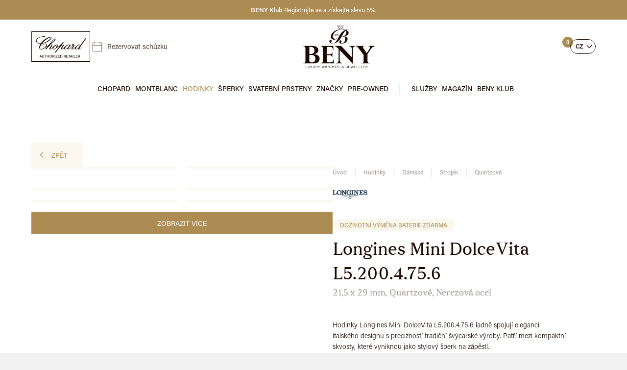

--- FILE ---
content_type: text/html; charset=utf-8
request_url: https://www.beny.cz/longines-mini-dolcevita-l5-200-4-75-6--1010849.html
body_size: 48392
content:
<!DOCTYPE html> <html lang="cs" class="notouch yeswebp"> <head> <meta charset="utf-8"> <title id="snippet--page_title">Longines Mini DolceVita 21,5×29 mm stříbrný cifr. ocel | Beny.cz</title> <meta name="description" content="Elegantní Mini DolceVita 21,5×29 mm – ocel, stříbrný ciferník s římskými číslicemi, malá vteřinovka, quartz L178, safír, 30 m WR. "> <meta name="keywords" content=""> <meta http-equiv="X-UA-Compatible" content="IE=edge"> <meta name="viewport" content="width=device-width, initial-scale=1.0"> <meta name="theme-color" content="#000000"> <meta name="msapplication-navbutton-color" content="#000000"> <meta name="msapplication-TileColor" content="#000000"> <meta name="mobile-web-app-capable" content="yes"> <meta name="apple-mobile-web-app-status-bar-style" content="black-translucen"> <link rel="manifest" href="/manifest.json"> <meta name="robots" content="index,follow"> <meta name="googlebot" content="index,follow,snippet,archive"> <meta name="author" content="2-advance.cz"> <meta name="web_author" content="2-advance.cz"> <meta name="dcterms.rightsHolder" content="2-advance.cz"> <link rel="canonical" href="https://www.beny.cz/longines-mini-dolcevita-l5-200-4-75-6--1010849.html"> <link rel="alternate" hreflang="x-default" href="https://www.beny.cz/longines-mini-dolcevita-l5-200-4-75-6--1010849.html"> <link rel="alternate" hreflang="cs" href="https://www.beny.cz/longines-mini-dolcevita-l5-200-4-75-6--1010849.html"> <link rel="alternate" hreflang="en" href="https://www.beny-jewellery.eu/en/longines-mini-dolcevita-l5-200-4-75-6--1010849.html"> <link rel="alternate" hreflang="de" href="https://www.beny-jewellery.de/de/longines-mini-dolcevita-l5-200-4-75-6--1010849.html"> <link rel="alternate" hreflang="ru" href="https://www.beny-jewellery.ru/ru/longines-mini-dolcevita-l5-200-4-75-6--1010849.html"> <link rel="alternate" hreflang="zh" href="https://www.beny-jewellery.cn/zh/longines-mini-dolcevita-l5-200-4-75-6--1010849.html"> <link rel="alternate" hreflang="vi" href="https://www.beny-jewellery.vn/vi/longines-mini-dolcevita-l5-200-4-75-6--1010849.html"> <meta name="twitter:card" content="summary"> <meta name="twitter:creator" content="@2-advance"> <meta name="twitter:title" content="Longines Mini DolceVita 21,5×29 mm stříbrný cifr. ocel |…"> <meta name="twitter:description" content="Elegantní Mini DolceVita 21,5×29 mm – ocel, stříbrný ciferník s římskými číslicemi, malá vteřinovka, quartz L178, safír, 30 m WR. "> <meta name="twitter:image" content="https://www.beny.cz/systemfiles/product/image/1759254483l5-200-4-75-6.jpg"> <meta name="twitter:image:alt" content="Longines Mini DolceVita 21,5×29 mm stříbrný cifr. ocel |…"> <meta property="og:title" content="Longines Mini DolceVita 21,5×29 mm stříbrný cifr. ocel |…"> <meta property="og:type" content="website"> <meta property="og:url" content="https://www.beny.cz/longines-mini-dolcevita-l5-200-4-75-6--1010849.html"> <meta property="og:locale" content="cs-CZ"> <meta property="og:locale:alternate" content="en-GB"> <meta property="og:locale:alternate" content="de-DE"> <meta property="og:locale:alternate" content="ru-RU"> <meta property="og:locale:alternate" content="zh-CN"> <meta property="og:locale:alternate" content="vi-VN"> <meta property="og:site_name" content="BENY.cz"> <meta property="og:image" content="https://www.beny.cz/systemfiles/product/image/1759254483l5-200-4-75-6.jpg"> <meta property='og:image:width' content='1000'> <meta property='og:image:height' content='1000'> <meta property="og:image:secure_url" content="https://www.beny.cz/systemfiles/product/image/1759254483l5-200-4-75-6.jpg"> <meta property="og:image:alt" content="Longines Mini DolceVita 21,5×29 mm stříbrný cifr. ocel |…"> <meta property="og:description" content="Elegantní Mini DolceVita 21,5×29 mm – ocel, stříbrný ciferník s římskými číslicemi, malá vteřinovka, quartz L178, safír, 30 m WR. "> <script type="application/ld+json">
        {
            "@context": "https://schema.org",
            "@type": "BreadcrumbList",
            "itemListElement": [
                {
                    "@type": "ListItem",
                    "position": 1,
                    "name": "Úvod",
                    "item": "https://www.beny.cz"
                }
                ,{
                    "@type": "ListItem",
                    "position": 2,
                    "name": "Hodinky",
                    "item": "https://www.beny.cz/hodinky/"
                }
                ,{
                    "@type": "ListItem",
                    "position": 3,
                    "name": "Dámské",
                    "item": "https://www.beny.cz/hodinky/damske/"
                }
                ,{
                    "@type": "ListItem",
                    "position": 4,
                    "name": "Strojek",
                    "item": "https://www.beny.cz/hodinky/damske/strojek/"
                }
                ,{
                    "@type": "ListItem",
                    "position": 5,
                    "name": "Quartzové",
                    "item": "https://www.beny.cz/hodinky/damske/strojek/quartzove/"
                }
                ,{
                    "@type": "ListItem",
                    "position": 6,
                    "name": "Longines Mini DolceVita L5.200.4.75.6",
                    "item": "https://www.beny.cz/longines-mini-dolcevita-l5-200-4-75-6--1010849.html"
                }
            ]
        }
    </script> <script type="application/ld+json">
      {
      "@context": "https://schema.org/",
      "@type": "Product",
      "name": "Longines Mini DolceVita L5.200.4.75.6",
      "description": "Elegantní Mini DolceVita 21,5×29 mm – ocel, stříbrný ciferník s římskými číslicemi, malá vteřinovka, quartz L178, safír, 30 m WR. ",
      "image": "https://www.beny.cz/systemfiles/product/image/1759254483l5-200-4-75-6.jpg",
      "offers": {
         "@type": "Offer",
         "priceCurrency": "CZK",
         "price": 46800,
         "priceValidUntil": "2027-02-01",
         "availability": "https://schema.org/InStock",
         "url": "https://www.beny.cz/longines-mini-dolcevita-l5-200-4-75-6--1010849.html"
      },
      "brand":{
        "@type": "Brand",
        "name": "Longines"
      }
        ,"gtin13": "2000172120009"
      }


    </script> <meta name="format-detection" content="telephone=no"> <link rel="alternate" type="application/rss+xml" title="RSS Feed" href="/rss.xml"> <link href="https://www.beny.cz/systemfiles/global/image/favicon.ico" rel="shortcut icon" type="image/x-icon"> <link href="https://www.beny.cz/systemfiles/global/image/1744090849icon-16x16.png" rel="icon" sizes="16x16" type="image/png"> <link href="https://www.beny.cz/systemfiles/global/image/1744090849icon-32x32.png" rel="icon" sizes="32x32" type="image/png"> <link href="https://www.beny.cz/systemfiles/global/image/1744090849icon-48x48.png" rel="icon" sizes="48x48" type="image/png"> <link href="https://www.beny.cz/systemfiles/global/image/1744090849icon-76x76.png" rel="icon" sizes="76x76" type="image/png"> <link href="https://www.beny.cz/systemfiles/global/image/1744090849icon-120x120.png" rel="icon" sizes="120x120" type="image/png"> <link href="https://www.beny.cz/systemfiles/global/image/1744090848icon-152x152.png" rel="icon" sizes="152x152" type="image/png"> <link href="https://www.beny.cz/systemfiles/global/image/1744090848icon-180x180.png" rel="apple-touch-icon" sizes="180x180"> <link href="https://www.beny.cz/systemfiles/global/image/1744090848icon-192x192.png" rel="icon" sizes="192x192" type="image/png"> <link rel="preconnect" href="https://use.typekit.net" crossorigin> <link href="/style/font/stylesheet-sfizia.css?v=1744223028" rel="stylesheet"> <link rel="stylesheet" href="https://use.typekit.net/xxb5snr.css"> <link href="https://www.beny.cz/style/components/skelet.css?v=1769792350" rel="stylesheet"> <link href="https://www.beny.cz/style/components/modules.css?v=1769792350" rel="stylesheet"> <link href="https://www.beny.cz/style/components/homepage.css?v=1769792350" rel="stylesheet"> <link href="https://www.beny.cz/style/components/popup.css?v=1769792350" rel="preload" as="style" onload="this.onload=null;this.rel='stylesheet'"> <link href="https://www.beny.cz/style/components/detail.css?v=1769792350" rel="stylesheet"> <link href="https://www.beny.cz/style/plugin/jquery_ui.css?v=1765794733" rel="preload" as="style" onload="this.onload=null;this.rel='stylesheet'"> <link href="https://www.beny.cz/style/plugin/tooltipster.css?v=1743324124" rel="preload" as="style" onload="this.onload=null;this.rel='stylesheet'"> <link href="https://www.beny.cz/style/plugin/owl_carousel.css?v=1743324124" rel="preload" as="style" onload="this.onload=null;this.rel='stylesheet'"> <link href="https://www.beny.cz/style/plugin/uniform.css?v=1743324125" rel="preload" as="style" onload="this.onload=null;this.rel='stylesheet'"> <link href="https://www.beny.cz/style/plugin/select2.css?v=1745587838" rel="preload" as="style" onload="this.onload=null;this.rel='stylesheet'"> <link href="https://www.beny.cz/style/plugin/lite_youtube.css?v=1744223029" rel="preload" as="style" onload="this.onload=null;this.rel='stylesheet'"> <link href="https://www.beny.cz/style/plugin/fancybox.css?v=1745932603" rel="preload" as="style" onload="this.onload=null;this.rel='stylesheet'" id="global_style"> <link href="https://www.beny.cz/style/components/modules/product/1.css?v=1768405990" rel="stylesheet"> <link href="https://www.beny.cz/style/components/modules/butics/1.css?v=1744364084" rel="stylesheet"> <link href="https://www.beny.cz/style/components/modules/article_files/1.css?v=1745314643" rel="stylesheet"> <link href="https://www.beny.cz/cookies-page/cookies-script.css" rel="stylesheet" media="print" onload="this.media='all'"> <link href="https://www.beny.cz/style/print.css?v=1743324075" rel="stylesheet" media="print"> <script src="https://www.beny.cz/script/jquery-3.7.1.min.js?v=1747498018" defer></script> <script src="https://www.beny.cz/script/jquery-ui.min.js?v=1743324175" defer></script> <script src="https://www.beny.cz/script/jquery.datepick-cs.min.js?v=1745587835" defer></script> <script>
        window.dataLayer = window.dataLayer || [];
        function gtag(){ dataLayer.push(arguments); }

        gtag('consent', 'default', {
            'ad_storage': "denied",
            'analytics_storage': "denied",
            'personalization_storage': "denied",
            'ad_user_data': "denied",
            'ad_personalization': "denied",

            'functionality_storage': 'granted',
            'security_storage': 'granted',

            'wait_for_update': 1000
        } );
    </script> <script type="text/plain" data-cookiecategory="analytics" >
        var _smartsupp = _smartsupp || {};
        _smartsupp.key = "86075590f720dfce47ea0eed724b2e86355753c0";
        window.smartsupp||(function(d) {
            var s,c,o=smartsupp=function(){ o._.push(arguments)};o._=[];
            s=d.getElementsByTagName('script')[0];c=d.createElement('script');
            c.type='text/javascript';c.charset='utf-8';c.async=true;
            c.src='https://www.smartsuppchat.com/loader.js?';s.parentNode.insertBefore(c,s);
        })(document);
    </script> <script>
        (function(w,d,s,l,i) { w[l]=w[l]||[];w[l].push( { 'gtm.start':
                new Date().getTime(),event:'gtm.js' } );var f=d.getElementsByTagName(s)[0],
            j=d.createElement(s),dl=l!='dataLayer'?'&l='+l:'';j.async=true;j.src=
            'https://www.googletagmanager.com/gtm.js?id='+i+dl;f.parentNode.insertBefore(j,f);
        })(window,document,'script','dataLayer',"GTM-NWGS9SW");
    </script> <script type="text/plain" data-cookiecategory="analytics" >
        (function(h,o,t,j,a,r){
            h.hj=h.hj||function(){ (h.hj.q=h.hj.q||[]).push(arguments)};
            h._hjSettings={ hjid:2493644,hjsv:6};
            a=o.getElementsByTagName('head')[0];
            r=o.createElement('script');r.async=1;
            r.src=t+h._hjSettings.hjid+j+h._hjSettings.hjsv;
            a.appendChild(r);
        })(window,document,'https://static.hotjar.com/c/hotjar-','.js?sv=');
    </script> </head> <body class="sub cs" data-page-typ="product"> <noscript><iframe src="https://www.googletagmanager.com/ns.html?id=GTM-NWGS9SW" class="visible_hidden"></iframe></noscript> <!-- Ecomail starts --> <script type="text/javascript">
            ;(function(p,l,o,w,i,n,g){ if(!p[i]){ p.GlobalSnowplowNamespace=p.GlobalSnowplowNamespace||[];
        p.GlobalSnowplowNamespace.push(i);p[i]=function(){ (p[i].q=p[i].q||[]).push(arguments)
        };p[i].q=p[i].q||[];n=l.createElement(o);g=l.getElementsByTagName(o)[0];n.async=1;
        n.src=w;g.parentNode.insertBefore(n,g)}}(window,document,"script","//d70shl7vidtft.cloudfront.net/ecmtr-2.4.2.js","ecotrack"));
            window.ecotrack('newTracker', 'cf', 'd2dpiwfhf3tz0r.cloudfront.net', { /* Initialise a tracker */
            appId: 'beny'
        });
            window.ecotrack('setUserIdFromLocation', 'ecmid');

                window.ecotrack('trackStructEvent', 'ECM_PRODUCT_VIEW', "7075");

    </script> <!-- Ecomail stops --> <script ><!-- FOUC --></script> <div class='popup_popup actionpopup_popup noclose' role="dialog" aria-modal="true" id="popupPopup"> <div class="boxes"> <div class="text" id="popupText"> <picture class="img"> <img width="900" height="600" src="https://www.beny.cz/systemfiles/article/image/1765810709club-beny-1.avif?v=1765810710" alt="Beny klub" data-origin-src="https://www.beny.cz/systemfiles/article/image/1765810709club-beny-1.jpg" > </picture> <div class="padding"> <span class='warning'>Beny klub</span> <div class="text_box"> <p>Staňte se součástí <strong>BENY klubu</strong> a dopřejte si péči, kterou si zasloužíte.</p><p>Vyplňte registrační formulář, získejte <strong>5% slevu</strong> na první nákup a začněte si užívat všechny výhody ještě dnes.</p> </div> <a class="cursor btn typ_1 inline max_margin_top" href="/beny-klub/" title="Přejít na stránku">Přidat se do klubu</a> </div> </div> <button type="button" class="font_size close" aria-describedby="popupText">Zavřít</button> </div> </div> <div class="web_container" aria-hidden="false"> <header > <div class="top_line"> <div class="inside_middle" > <div class="info_line"> <div class="item"> <a href="/beny-klub/" title="Přejít na odkaz" class="text"> <span class="title"><strong>BENY Klub</strong> Registrujte se a získejte slevu 5%.</span> </a> </div> </div> </div> <span class="close"></span> </div> <div class="top"> <div class="left"> <a href="/chopard-page/" title="Přejít na úvodní stránku" class="logo"><svg xmlns="http://www.w3.org/2000/svg" version="1.1" viewBox="0 0 130 67"> <path d="M19.527,56.113l-.56,1.591h-.823l1.959-5.557h1.023l2.047,5.557h-.88l-.583-1.591h-2.183ZM21.51,55.409c-.504-1.399-.792-2.175-.912-2.606h-.008c-.136.479-.456,1.407-.856,2.606h1.775Z"/> <path d="M24.695,52.147v3.342c0,1.264.688,1.607,1.375,1.607.807,0,1.367-.376,1.367-1.607v-3.342h.823v3.294c0,1.823-1.015,2.335-2.207,2.335-1.175,0-2.191-.552-2.191-2.287v-3.342h.832Z"/> <path d="M30.951,52.851h-1.775v-.703h4.382v.703h-1.775v4.854h-.832v-4.854Z"/> <path d="M34.424,52.147h.823v2.295h2.767v-2.295h.824v5.557h-.824v-2.566h-2.767v2.566h-.823v-5.557Z"/> <path d="M45.252,54.897c0,1.535-.872,2.887-2.63,2.887-1.655,0-2.566-1.264-2.566-2.854,0-1.6.943-2.862,2.63-2.862,1.575,0,2.566,1.167,2.566,2.83ZM40.919,54.905c0,1.176.583,2.184,1.735,2.184,1.248,0,1.735-1.032,1.735-2.175,0-1.176-.552-2.151-1.735-2.151-1.207,0-1.735.976-1.735,2.143Z"/> <path d="M47.287,55.298v2.406h-.815v-5.557h2.223c1.151,0,1.767.631,1.767,1.495,0,.728-.416,1.159-.919,1.312.416.111.815.447.815,1.415v.239c0,.384-.008.855.08,1.096h-.8c-.096-.24-.096-.672-.096-1.207v-.104c0-.76-.208-1.095-1.191-1.095h-1.063ZM47.287,54.618h1.167c.815,0,1.159-.305,1.159-.904,0-.56-.368-.879-1.087-.879h-1.239v1.783Z"/> <path d="M52.583,52.147v5.557h-.823v-5.557h.823Z"/> <path d="M53.624,57.08l3.318-4.229h-3.158v-.703h4.11v.688l-3.254,4.174h3.366l-.112.695h-4.27v-.624Z"/> <path d="M62.621,55.146h-2.742v1.863h3.014l-.104.695h-3.718v-5.557h3.678v.703h-2.87v1.6h2.742v.695Z"/> <path d="M63.959,52.147h2.023c1.575,0,2.631,1.071,2.631,2.718s-1.031,2.839-2.663,2.839h-1.991v-5.557ZM64.783,57.017h1.112c1.264,0,1.854-.912,1.854-2.135,0-1.063-.544-2.039-1.847-2.039h-1.12v4.174Z"/> <path d="M72.734,55.298v2.406h-.815v-5.557h2.223c1.151,0,1.767.631,1.767,1.495,0,.728-.416,1.159-.919,1.312.415.111.815.447.815,1.415v.239c0,.384-.008.855.08,1.096h-.8c-.096-.24-.096-.672-.096-1.207v-.104c0-.76-.208-1.095-1.191-1.095h-1.063ZM72.734,54.618h1.168c.814,0,1.158-.305,1.158-.904,0-.56-.367-.879-1.087-.879h-1.239v1.783Z"/> <path d="M80.757,55.146h-2.742v1.863h3.015l-.104.695h-3.718v-5.557h3.678v.703h-2.87v1.6h2.742v.695Z"/> <path d="M83.438,52.851h-1.774v-.703h4.382v.703h-1.775v4.854h-.832v-4.854Z"/> <path d="M87.103,56.113l-.56,1.591h-.824l1.959-5.557h1.023l2.047,5.557h-.879l-.584-1.591h-2.183ZM89.086,55.409c-.504-1.399-.792-2.175-.912-2.606h-.008c-.137.479-.456,1.407-.855,2.606h1.775Z"/> <path d="M92.494,52.147v5.557h-.823v-5.557h.823Z"/> <path d="M94.055,52.147h.823v4.861h2.87l-.111.695h-3.582v-5.557Z"/> <path d="M102.164,55.146h-2.742v1.863h3.015l-.104.695h-3.717v-5.557h3.678v.703h-2.871v1.6h2.742v.695Z"/> <path d="M104.318,55.298v2.406h-.815v-5.557h2.223c1.151,0,1.767.631,1.767,1.495,0,.728-.416,1.159-.919,1.312.415.111.815.447.815,1.415v.239c0,.384-.008.855.08,1.096h-.8c-.096-.24-.096-.672-.096-1.207v-.104c0-.76-.208-1.095-1.191-1.095h-1.063ZM104.318,54.618h1.168c.814,0,1.158-.305,1.158-.904,0-.56-.367-.879-1.087-.879h-1.239v1.783Z"/> <path id="Path_224" d="M42.142,38.975c1.053-.649,2.064-1.364,3.027-2.141,1.514-1.37,2.794-3.014,4.377-4.289,1.586-1.26,3.302-2.346,5.119-3.241,1.125-.645,2.551-.392,3.386.6,1.014,1.2.452,2.4-.107,3.575-.079.166-.15.334-.427.952.844-.463,1.317-.688,1.756-.967,3.604-2.272,6.782-5.157,9.39-8.526.578-.984,1.787-1.401,2.849-.983l-5.161,6.78.157.22c.4-.24.794-.506,1.215-.713.749-.433,1.543-.782,2.368-1.042.574-.142,1.181-.016,1.652.342.242.53.212,1.145-.08,1.649-1.177,1.854-2.494,3.618-3.731,5.434-.409.6-.731,1.26-1.093,1.893l.286.321c.461-.086.905-.241,1.319-.461,1.776-1.344,3.515-2.738,5.255-4.129,1.847-1.666,3.799-3.21,5.845-4.624,2.134-1.292,3.583-.726,4.949,1.307.824-.831,1.457-2.112,3.1-1.41-1.791,3.179-4.72,5.639-6.1,9.058l.342.433c.584-.161,1.15-.382,1.687-.662,2.749-1.804,5.082-4.173,6.843-6.949.289-.452.061-1.2.224-1.774.213-.829.537-1.625.964-2.367.352-.273.819-.346,1.238-.195.3.151.443.721.555,1.134.033.285.018.574-.044.855.13.107.2.211.285.228,2.311.44,2.481.87,1.123,2.847-1.1,1.6-2.222,3.191-3.283,4.819-.34.668-.627,1.361-.859,2.074.702-.114,1.384-.328,2.026-.635,1.885-1.467,3.711-3.012,5.547-4.541,1.623-1.538,3.351-2.961,5.172-4.259,2.06-1.272,3.761-.566,4.645,1.588.332-.4.632-.723.888-1.077,3.3-4.559,6.609-9.112,9.877-13.7.483-1.022,1.683-1.483,2.726-1.048-5.249,7.785-11.1,15.1-15.837,23.227,3.49-.635,5.279-3.552,7.879-5.455-.111.238-.163.544-.345.7-2.033,1.924-4.165,3.739-6.389,5.439-1.66,1.17-2.645.695-3.538-1.013-5.033,2.195-6.1,2.029-6.759-1.252-.805.489-1.527,1-2.312,1.386-1.014.581-2.098,1.03-3.226,1.337-1.707.335-2.63-.84-1.811-2.359.964-1.788,2.231-3.414,3.369-5.109.257-.318.488-.656.69-1.011.088-.301.13-.613.127-.927-.328.123-.758.154-.968.385-1.819,2-3.506,4.14-5.425,6.041-1.159,1.08-2.468,1.987-3.888,2.69-1.68.886-2.74.386-3.466-1.271-1.36.654-2.775,1.187-4.228,1.595-1.759.35-2.6-.517-3.09-2.768-.759.476-1.459.949-2.191,1.367-.664.479-1.404.843-2.188,1.079-.91.057-1.824.005-2.722-.155-.003-.855.144-1.704.436-2.508.935-1.578,2.121-3,3.191-4.5.4-.563.762-1.155,1.141-1.734l-.257-.328c-.541.16-1.058.395-1.533.7-2.239,1.77-4.357,3.687-6.341,5.739-2.706,3.063-5.079,6.42-7.614,9.635-.264.353-.615.632-1.019.809-.332.088-.685.004-.942-.224-.145-.192-.019-.657.1-.959.149-.268.335-.514.551-.731,3.067-3.97,6.13-7.941,9.189-11.914.185-.223.267-.513.226-.8-2.333,1.472-4.677,2.929-7,4.425-1.168.9-2.395,1.722-3.672,2.461-2.542,1.191-4.235.293-4.971-2.535-1.066.744-2.055,1.518-3.124,2.157-1.093.654-2.439,1.512-3.494.345-1.011-1.119.013-2.3.722-3.291.984-1.372,2.045-2.688,3.035-4.056.346-.532.661-1.084.945-1.652l-.24-.43c-.703.023-1.394.184-2.034.475-1.934,1.478-3.819,3.035-5.6,4.692-.884.924-1.681,1.929-2.38,3-1.224,1.667-1.218,1.68-3.75,1.281l5.28-6.4-.241-.35c-1.499.839-2.932,1.791-4.286,2.849-2.327,2.087-4.727,3.93-7.909,4.417-4.4.672-7.1-2.242-5.918-6.546.546-1.989,1.453-3.879,2.211-5.852-1.349-.24-2.8-.418-4.206-.769-2.375-.436-4.339-2.102-5.156-4.375-.316-.939-.33-1.953-.042-2.9,1.373-3.917,4.632-5.736,8.32-6.823,2.601-.76,5.253-1.334,7.936-1.717,1.363-.04,2.726.084,4.06.37-.011.212-.022.423-.034.635-.524,0-1.047.01-1.571,0-4.206-.269-8.416.473-12.277,2.163-1.568.734-2.963,1.79-4.094,3.1-1.871,2.151-1.645,5.411.506,7.283.368.32.78.587,1.223.791,1.795.699,3.685,1.122,5.607,1.256.45.063,1.124-.585,1.506-1.059,4.017-4.975,8.713-9.1,14.676-11.571,1.75-.709,3.576-1.215,5.441-1.507.926-.143,1.866.146,2.552.784.337.864.275,1.832-.168,2.647-1.441,2.831-3.943,4.66-6.57,6.29-4.009,2.395-8.416,4.051-13.01,4.888-.827.163-1.564.63-2.064,1.308-1.34,2.101-2.475,4.327-3.39,6.645-.937,2.637.684,4.4,3.454,3.923,4.569-.669,8.424-3.745,10.09-8.052.316-.742.35-2.145-.1-2.536-.81-.469-1.782-.57-2.671-.278-2.594.867-4.852,2.524-6.456,4.739-.28.408-.627.765-1.026,1.057.764-1.966,2.143-3.632,3.932-4.75,1.251-.877,2.635-1.545,4.1-1.978,2.667-.7,4.316,1.017,3.745,3.7-.158.74-.458,1.451-.832,2.6,1.937-1.195,3.8-1.834,5.15-3.452,2.912-3.5,5.837-6.994,8.887-10.371,1.243-1.289,2.63-2.43,4.134-3.4.51-.35,1.378-.18,2.082-.248.093.665.073,1.341-.058,2-1.266,3.209-3.681,5.5-6.37,7.51-1.761,1.316-3.617,2.5-5.423,3.76-.465.291-.845.7-1.1,1.186,1.04-.482,2.128-.854,3.245-1.109.873-.141,1.766.085,2.466.626.342.373.036,1.688-.373,2.334-1.062,1.681-2.363,3.211-3.521,4.834-.301.508-.557,1.041-.765,1.593l.476.4M24.407,25.979c.242-.019.483-.053.721-.1,6.423-1.639,12.288-4.972,16.981-9.653.509-.503.941-1.078,1.282-1.706.427-.787.154-1.292-.806-1.238-.41.007-.816.071-1.208.191-6.865,2.447-12.278,6.918-16.973,12.502M83.466,31.706c.157-1.506-.888-2.122-2.276-1.443-2.808,1.396-5.101,3.648-6.547,6.431-.196.689-.256,1.409-.177,2.12.707.11,1.429.08,2.125-.087,2.638-1.271,4.845-3.288,6.35-5.8.207-.394.383-.803.524-1.225M99.465,39.002l.512-.079c2.22-.359,6.812-5.153,7.066-7.377.184-.701-.235-1.419-.937-1.603-.343-.09-.708-.037-1.012.146-3.133,1.464-5.55,4.122-6.71,7.38-.353.96.227,1.411,1.082,1.533M49.706,39.029c1.966-.529,3.716-1.66,5.006-3.234.118-.126.035-.477-.008-.713-.254-1.382.217-2.217,1.58-2.306,1.467-.095,1.562-1.057,1.334-2-.156-.65-.81-1.051-1.46-.895-.198.048-.381.144-.532.281-1.775,1.162-3.453,2.466-5.017,3.9-.885.973-1.587,2.096-2.075,3.317-.44.938.066,1.551,1.173,1.653M52.741,16.31c-4.055,2.827-6.715,6.906-9.7,10.694,4.51-2.551,9.452-7.943,9.7-10.694"/> <path d="M1,1v65h128V1H1M0,0h130v67H0V0Z"/> </svg></a> <a href="/rezervovat-schuzku/" class="date" title="Rezervovat schůzku">Rezervovat schůzku</a> <span class="open_close_navigation"><button class="lines-button x" type="button" aria-label="Menu" aria-expanded="false"><span class="lines"></span></button></span> <button type="button" class="search" data-open-modal=".search_box"></button> </div> <div class="center"> <a href="/" title="Přejít na úvodní stránku" class="main_logo font_size"> <svg id="Vrstva_2" xmlns="http://www.w3.org/2000/svg" version="1.1" viewBox="0 0 660 400"> <path d="M47.3,381.285v-6.44c0-.35.03-.69.05-1.04,0-.16.18-.33.35-.33.58,0,1.16,0,1.73.03.19,0,.31.19.32.35.04.46.04.93.04,1.39v10.97c0,.7,0,1.39.05,2.09.03.4.11.8.2,1.2.22,1,.9,1.6,1.79,1.99.48.21.98.34,1.51.38,1.45.11,2.9.14,4.34-.02.51-.06,1.03-.19,1.52-.35.89-.29,1.46-.93,1.75-1.8.21-.6.36-1.22.37-1.87,0-.58.02-1.16.02-1.74v-11.31c0-.35.03-.69.07-1.04.01-.09.15-.22.24-.22.58-.03,1.16-.03,1.73-.04.2,0,.32.15.36.31.06.22.06.46.06.69v13.06c0,.99-.09,1.96-.38,2.92-.42,1.35-1.23,2.35-2.47,3-.83.43-1.71.71-2.64.84-1.91.27-3.82.25-5.72-.02-.46-.06-.91-.18-1.35-.32-2.2-.7-3.5-2.2-3.83-4.49-.11-.8-.12-1.62-.13-2.43-.02-1.91,0-3.83,0-5.74l.02-.02Z"/> <path d="M27.15,383.615v-8.87c0-.35.03-.69.08-1.04.01-.09.15-.22.24-.22.58-.02,1.16,0,1.73,0,.21,0,.34.16.36.31.05.4.06.81.06,1.21v14.44c0,.52.02,1.04.03,1.56,0,.22.23.42.46.42.52.01,1.04.02,1.56.02h9.91c.29,0,.58.02.87.03.19,0,.37.14.37.29.03.52.02,1.04,0,1.56,0,.09-.13.19-.23.24s-.22.06-.34.06c-4.75.1-9.5.19-14.25.28-.17,0-.35-.01-.52-.02-.09,0-.31-.26-.31-.37-.01-.46-.04-.93-.04-1.39v-8.52l.02.01Z"/> <path d="M343.68,5.275c.44.12.88.25,1.32.36.73.18,1.46.38,2.14.71,1.53.73,2.65,1.84,3.27,3.44.32.81.56,1.64.71,2.5.25,1.4-.06,2.65-.85,3.8-.33.47-.72.91-1.11,1.34-.42.48-.87.93-1.3,1.4-1.37,1.47-1.94,3.27-2.09,5.22-.08.99,0,1.97.32,2.92.48,1.39,1.34,2.42,2.68,3.04.85.39,1.74.64,2.68.69,1.75.09,3.48.01,5.19-.36.74-.16,1.45-.41,2.09-.82.68-.44,1.06-1.06,1.06-1.88,0-.64-.08-1.27-.29-1.88-.37-1.1-.87-2.15-1.41-3.17-.48-.92-.98-1.84-1.43-2.78-.42-.89-.76-1.81-.98-2.78-.43-1.95.12-3.56,1.66-4.81.49-.4,1.05-.73,1.61-1.02s1.16-.53,1.76-.74c2.46-.87,4.92-1.73,7.38-2.59.16-.06.34-.05.5-.08.19.28.15.57.11.86-.26,2.07-.53,4.14-.79,6.21-.31,2.42-.62,4.83-.93,7.25-.29,2.24-.58,4.49-.87,6.73-.15,1.15-.3,2.3-.45,3.45-.11.86-.25,1.72-.33,2.59-.12,1.31-.13,1.28-1.49,1.29-4.99.06-9.98.12-14.97.15-4.41.02-8.82-.02-13.23-.01-3.89,0-7.77-.15-11.65-.39-1.04-.06-2.08-.21-3.11-.35-.34-.05-.67-.18-1-.27-.51-.14-.75-.49-.86-.99-.36-1.7-.72-3.4-1.08-5.1-1.13-5.27-2.25-10.54-3.38-15.82-.27-1.25-.54-2.49-.79-3.74-.06-.28-.15-.57.09-.83,1.53-.2,3.91-.15,5.34.12,1.08.21,2.15.44,3.19.85.92.37,1.79.84,2.54,1.49,1.24,1.08,1.93,2.45,2.02,4.1.05.93.05,1.85-.18,2.77-.29,1.16-.83,2.16-1.65,3.01-.36.37-.77.71-1.14,1.08-.29.29-.58.57-.81.9-.16.23-.31.51-.33.79-.11,1.1-.1,2.19.17,3.28.56,2.27,2.01,3.64,4.23,4.13,2.07.45,4.15.38,6.19-.26.33-.1.65-.24.96-.4,2.27-1.16,2.96-3.27,2.56-5.38-.14-.74-.41-1.45-.81-2.1-.55-.89-1.08-1.78-1.63-2.67-.79-1.29-1.55-2.59-2.15-3.97-.49-1.12-.87-2.27-.98-3.5-.19-2.09.54-3.74,2.25-4.96,1.39-.99,2.93-1.63,4.57-2.07.61-.17,1.24-.28,1.86-.43.07-.02.09-.18.14-.28h3.48v-.04ZM321.19,33.435c.74.18,1.54.32,2.35.35,2.84.13,5.67.36,8.52.37,5.57.01,11.14.06,16.7.05,4.29,0,8.58-.06,12.88-.1.46,0,.93-.02,1.39-.08.13-.02.26-.19.36-.32.06-.09.07-.22.09-.33.39-3.11.76-6.22,1.16-9.32.4-3.16.83-6.32,1.25-9.49.14-1.03.26-2.07.39-3.11.01-.11.01-.23.02-.35,0-.14-.21-.31-.35-.27-2.05.63-4.08,1.3-6.04,2.16-.21.09-.42.21-.61.34-.29.2-.57.4-.83.64-.64.59-.91,1.33-.8,2.2.04.29.13.56.19.84.2.85.58,1.64.96,2.42.44.88.91,1.75,1.36,2.62.56,1.08,1.05,2.19,1.41,3.36.22.73.29,1.48.29,2.23,0,1.59-.73,2.77-2.04,3.62-.59.38-1.23.65-1.9.84-2.32.66-4.68.8-7.07.59-.92-.08-1.83-.32-2.68-.69-1.9-.83-3.25-2.19-3.96-4.16-.28-.76-.47-1.55-.52-2.37-.11-1.64.12-3.24.67-4.79.39-1.11.94-2.12,1.72-3,.46-.52.95-1.02,1.41-1.54.38-.43.77-.87,1.11-1.34.49-.69.66-1.47.48-2.31-.15-.68-.32-1.35-.59-2-.42-1.01-1.11-1.75-2.09-2.23-.58-.28-1.18-.47-1.8-.61-1.8-.4-3.58-.2-5.35.18-1.19.25-2.34.66-3.41,1.26-.56.31-1.09.66-1.55,1.11-.42.42-.73.9-.79,1.51-.04.4-.06.81-.03,1.21.08,1.06.45,2.04.92,2.98.57,1.14,1.2,2.25,1.84,3.35.55.95,1.14,1.88,1.72,2.82.55.9.9,1.88,1.09,2.92.48,2.6-.41,5.6-3.29,7.27-.65.38-1.35.66-2.08.87-1.87.52-3.77.56-5.69.38-.93-.09-1.82-.33-2.68-.7-1.85-.79-3.15-2.12-3.9-3.99-.67-1.66-.79-3.38-.62-5.13.07-.76.4-1.46.89-2.05.33-.4.72-.75,1.09-1.12s.76-.72,1.11-1.1c.6-.66.94-1.47,1.01-2.36.05-.58.04-1.16.01-1.74-.04-.91-.43-1.67-1.07-2.31-.5-.5-1.09-.86-1.73-1.15-1.28-.58-2.63-.89-4.02-1.02-.52-.05-1.04-.04-1.56-.04-.08,0-.21.13-.22.22-.02.17,0,.35.03.51.66,3.12,1.33,6.23,2,9.35.83,3.91,1.66,7.82,2.5,11.73.06.28.13.56.39.81l-.04.01Z"/> <path d="M60.38,352.195H7.13c-2.49,0-2.09.28-2.12-2.11,0-.17.03-.35.04-.52.01-.21.17-.34.32-.37.34-.06.69-.07,1.04-.08,1.74-.06,3.48-.13,5.19-.45,1.6-.3,3.16-.71,4.67-1.33,2.57-1.07,4.49-2.81,5.76-5.3,1.01-1.98,1.65-4.08,2.05-6.25.42-2.29.52-4.61.57-6.93.01-.46,0-.93,0-1.39v-108.29c0-1.8-.06-3.6-.24-5.39-.32-3.19-1.07-6.27-2.36-9.23-.79-1.82-2.03-3.22-3.67-4.3-1.52-1-3.2-1.63-4.96-2.03-2.1-.48-4.23-.72-6.38-.71-.58,0-1.16-.03-1.73-.07-.09,0-.24-.14-.24-.22-.02-.81-.02-1.62,0-2.43,0-.11.21-.25.36-.31.15-.06.34-.05.52-.05h1.57c25.93,0,51.86,0,77.79-.01,3.6,0,7.2.08,10.78.35,5.73.43,11.39,1.34,16.91,3.02,1.45.44,2.85.98,4.21,1.62,3.05,1.43,5.95,3.12,8.83,4.86.64.39,1.24.86,1.83,1.33,3.51,2.72,6.57,5.87,9.17,9.47,2.53,3.5,4.05,7.39,4.76,11.64.56,3.35.6,6.71.25,10.06-.41,3.96-1.49,7.73-3.46,11.22-.8,1.42-1.73,2.75-2.79,3.98-4.76,5.51-10.52,9.57-17.37,12.08-3.92,1.43-7.89,2.71-11.97,3.6-1.02.22-2.05.4-3.07.61-.39.08-.79.18-1.17.3-.06.02-.1.17-.12.26,0,.04.04.13.08.14.21.08.43.18.65.21,4.61.55,9.18,1.34,13.72,2.24,2.56.51,5.04,1.32,7.51,2.18,3.84,1.34,7.48,3.12,10.98,5.2,2.3,1.37,4.4,3.02,6.32,4.88,1.97,1.9,3.73,3.98,5.3,6.22,1.88,2.68,3.2,5.64,4.14,8.77.77,2.56,1.24,5.18,1.49,7.85.17,1.91.27,3.82.21,5.74-.11,3.55-.55,7.05-1.5,10.48-1.3,4.71-3.58,8.91-6.62,12.71-2.33,2.92-5.03,5.46-8.05,7.65-5.27,3.82-11.06,6.53-17.37,8.13-1.87.47-3.75.67-5.67.74-7.71.28-15.43.24-23.14.24h-29.76l-.01-.01ZM59.97,302.165v22.63c0,.75,0,1.51.01,2.26.05,1.92.25,3.82.66,5.7.29,1.31.71,2.57,1.33,3.76,1.08,2.08,2.65,3.61,4.83,4.56,2.79,1.22,5.7,1.96,8.71,2.3,3.88.44,7.76.23,11.64-.06.75-.06,1.5-.15,2.25-.26,1.03-.15,2.06-.31,3.09-.51,3.27-.65,6.3-1.91,9.18-3.59,2.45-1.42,4.52-3.24,6.24-5.47,2-2.59,3.54-5.43,4.61-8.53,1.27-3.71,1.86-7.54,2.04-11.43.09-1.97.08-3.95.02-5.92-.1-3.2-.56-6.35-1.41-9.44-1.05-3.79-2.74-7.25-5.3-10.27-4.18-4.93-9.39-8.22-15.61-9.91-2.35-.64-4.73-1.13-7.14-1.51-3.1-.49-6.2-.91-9.34-.95-4.99-.07-9.98-.06-14.97-.08h-.17c-.47.02-.65.18-.66.6v26.12h-.01ZM59.69,235.055v29.58c0,.52,0,1.04.01,1.57,0,.11.02.24.07.33s.15.21.24.23c.34.05.69.07,1.03.07h9.74c3.32,0,6.59-.35,9.84-1,4.69-.93,9.14-2.54,13.4-4.69,2.8-1.42,5.04-3.48,6.76-6.1.96-1.46,1.72-3.02,2.34-4.65,1.08-2.84,1.68-5.78,2.04-8.78.31-2.65.44-5.32.38-7.99-.06-2.73-.38-5.43-.99-8.1-1.34-5.81-4.14-10.77-8.48-14.87-1.92-1.82-4.07-3.24-6.52-4.22-1.4-.56-2.8-1.1-4.23-1.57-.99-.32-2.01-.55-3.03-.74-2.4-.45-4.82-.7-7.26-.72-4.58-.04-9.16-.05-13.74-.07-1.68,0-1.59-.09-1.59,1.61v30.1l-.01.01Z"/> <path d="M474.64,197.435c-1.58.28-3.01.5-4.43.78-1.65.32-3.25.85-4.78,1.57-1.32.62-2.54,1.4-3.62,2.38-.21.2-.43.39-.65.58-3.14,2.73-4.95,6.22-5.79,10.26-.72,3.48-1.07,6.99-1.06,10.54v129.89c0,.54-.18.72-.74.72-1.04,0-2.08.05-3.23-.05-.35-.38-.74-.82-1.14-1.24-29.69-31.27-59.38-62.53-89.07-93.8-7.91-8.33-15.82-16.66-23.74-24.99-.32-.33-.66-.65-.99-.97-.04-.03-.12-.06-.15-.05-.09.05-.23.13-.24.21-.03.58-.03,1.16-.03,1.74v64.6c0,6.96.01,13.93,0,20.89,0,2.27.09,4.53.37,6.77.58,4.53,1.86,8.83,4.08,12.85,1.44,2.61,3.46,4.62,6.03,6.11,2.03,1.17,4.21,1.93,6.48,2.44,1.64.37,3.3.61,4.98.75.13.01.34.2.34.32.03.81.03,1.62,0,2.43,0,.11-.22.27-.36.29-.34.05-.69.03-1.04.03h-53.43c-.4,0-.8-.03-1.23-.05-.29-.88-.14-1.76-.15-2.61,0-.22.11-.43.16-.64,1.26-.18,2.47-.32,3.67-.52,2.52-.42,4.98-1.07,7.33-2.1.74-.32,1.48-.68,2.18-1.07,4.59-2.55,7.59-6.38,9.05-11.41.63-2.18.94-4.42,1.03-6.69.04-.87.03-1.74.03-2.61v-103.34c-2.14-2.01-4.21-3.97-6.29-5.89-3.79-3.5-7.57-7.03-11.71-10.13-2.09-1.57-4.25-3.03-6.53-4.3-2.75-1.53-5.61-2.78-8.7-3.42-.23-.05-.45-.12-.67-.19-.05-.02-.1-.05-.15-.08-.05-.1-.13-.21-.14-.31-.02-.7-.02-1.39-.02-2.09,0-.33.22-.56.51-.58.12,0,.23-.01.35-.01h56.02c.63.28,1,.82,1.43,1.27,4.99,5.26,9.98,10.53,14.97,15.79,20.64,21.77,41.28,43.55,61.92,65.32,5.47,5.77,10.94,11.54,16.41,17.31.48.5.97.99,1.47,1.47.04.04.13.06.16.04.09-.06.23-.14.23-.22.03-.4.03-.81.03-1.22v-70.34c0-2.73-.14-5.45-.58-8.15-.34-2.12-.86-4.2-1.69-6.19-.93-2.24-2.3-4.14-4.18-5.69-1.81-1.48-3.81-2.64-5.96-3.53-2.26-.94-4.59-1.6-6.98-2.09-1.3-.27-2.62-.49-3.97-.74-.04-.24-.12-.46-.12-.68,0-.64.01-1.27.03-1.91,0-.21.23-.41.47-.42.17,0,.35-.02.52-.02h51.17c.58,0,1.16,0,1.74.02.2,0,.44.25.45.46.03.8.08,1.61-.05,2.51h0Z"/> <path d="M265.46,296.015c-.27-1.18-.51-2.31-.8-3.43-.47-1.86-1.14-3.65-2.08-5.33-1.39-2.5-3.32-4.44-5.87-5.76-2.28-1.18-4.69-1.99-7.21-2.46-2.29-.43-4.6-.59-6.92-.59-7.89-.01-15.78,0-23.67,0-.35,0-.7.01-1.04.03-.22,0-.46.22-.47.42-.02.35-.03.69-.03,1.04v43.7c0,2.62.27,5.21.99,7.74.06.22.14.44.21.66,1.55,4.78,4.69,8.04,9.4,9.79,1.8.67,3.67,1.07,5.57,1.29,1.96.23,3.93.29,5.91.28,2.03-.02,4.06-.03,6.09,0,2.67.04,5.34-.07,8-.33,3.06-.29,6.08-.87,8.98-1.93,2.6-.95,4.89-2.38,6.9-4.28,2-1.89,3.63-4.06,5-6.43,1.25-2.17,2.23-4.45,3.12-6.79,1.05-2.76,1.97-5.57,2.81-8.41.07-.22.16-.43.27-.63.05-.09.17-.19.27-.2.81-.07,1.61-.11,2.42.03.11.02.31.28.3.39-.1,1.68-.19,3.36-.29,5.04-.02.41-.09.81-.11,1.21-.16,2.61-.31,5.21-.48,7.82-.17,2.55-.36,5.09-.53,7.64-.14,1.97-.27,3.94-.39,5.91-.16,2.61-.32,5.21-.47,7.82-.01.23-.02.46-.04.7-.06.82-.503,1.233-1.33,1.24h-115.73c-2.04,0-1.79.2-1.81-1.91,0-.23.02-.46.04-.69.01-.2.25-.42.47-.43.35-.02.69-.03,1.04-.05,1.68-.06,3.36-.14,5.02-.44,1.66-.31,3.28-.72,4.83-1.4.85-.37,1.66-.83,2.41-1.37,1.09-.8,1.98-1.78,2.66-2.95,1.27-2.18,2.09-4.52,2.56-6.99.43-2.23.58-4.48.62-6.75v-109.69c0-1.92-.08-3.83-.3-5.73-.34-3.01-1.1-5.91-2.38-8.68-1.26-2.73-3.29-4.58-6.03-5.71-1.29-.53-2.63-.89-4-1.14-1.6-.29-3.22-.44-4.85-.43-.52,0-1.04-.01-1.56-.03-.3-.01-.52-.24-.52-.57,0-.7-.01-1.39,0-2.09,0-.44.21-.67.6-.68h110.87c.74,0,1.5-.19,2.21.19.23.67.14,1.38.18,2.07.1,1.85.16,3.71.24,5.57.19,4.58.37,9.16.56,13.74.03.64.05,1.28.08,1.91.13,3.48.26,6.96.39,10.44.01.4,0,.81-.04,1.21,0,.09-.15.22-.23.23-.86.07-1.73.09-2.44,0-.37-.21-.38-.46-.43-.68-.8-3.15-1.66-6.27-2.76-9.33-.55-1.53-1.12-3.05-1.76-4.54-.43-1.01-.94-2-1.5-2.94-2.14-3.57-5.19-6.04-9.11-7.44-2.31-.82-4.69-1.31-7.13-1.45-1.16-.07-2.32-.09-3.48-.09h-29.41c-.52,0-1.04.04-1.56.08-.09,0-.18.13-.23.23-.05.1-.06.22-.06.33v63.55c0,.52.01,1.04.02,1.57,0,.24.2.46.41.47.35.02.69.04,1.04.04h24.02c2.5,0,4.98-.21,7.43-.7,1.77-.35,3.47-.89,5.11-1.66,2.98-1.4,5.28-3.53,6.92-6.38,1.11-1.93,1.84-3.99,2.34-6.15.33-1.47.58-2.96.71-4.46.02-.27.19-.49.39-.49.81,0,1.62,0,2.43.02.08,0,.18.14.23.24.05.1.04.23.05.34v43.7c0,.58-.01,1.16-.04,1.74,0,.09-.14.24-.22.24-.92.08-1.84.14-2.75-.04l-.06-.01Z"/> <path d="M579.24,258.575c.29-.41.56-.78.82-1.16,7.53-11.16,15.05-22.31,22.57-33.47,1.76-2.6,3.29-5.33,4.4-8.27.72-1.91,1.24-3.87,1.48-5.89.12-1.03.11-2.09.08-3.13-.01-.51-.14-1.04-.31-1.53-.89-2.65-2.5-4.68-5.07-5.89-1.06-.5-2.17-.81-3.31-1.03-1.2-.23-2.41-.38-3.63-.38-.23,0-.46-.02-.69-.04-.23-.02-.45-.22-.45-.44-.02-.52-.03-1.04-.03-1.56,0-.35.02-.69.07-1.04.01-.09.13-.19.23-.24s.22-.06.34-.06h57.27c.52,0,1.04,0,1.57.02.2,0,.43.25.43.46,0,.75,0,1.51-.03,2.26,0,.11-.21.3-.34.31-1.04.12-2.08.19-3.11.31-7.32.83-13.89,3.51-19.73,8-2.72,2.09-5.2,4.45-7.53,6.97-3.44,3.71-6.56,7.67-9.38,11.87-9.3,13.88-18.57,27.77-27.85,41.66-.23.34-.44.68-.69,1.06,0,.48-.03,1.01-.03,1.53v59.55c0,2.03.05,4.06.36,6.08.33,2.13.79,4.22,1.68,6.19.26.58.54,1.16.86,1.71,1.16,2.02,2.79,3.53,4.89,4.56,1.68.82,3.46,1.33,5.29,1.67,1.43.26,2.87.41,4.32.44.46,0,.93.03,1.39.06.21.01.46.24.47.44.05.81.07,1.61-.02,2.43-.19.06-.34.15-.5.16-.52.02-1.04.02-1.57.02h-69.8c-.52,0-1.04,0-1.57-.02-.24,0-.45-.19-.46-.41,0-.64-.02-1.28-.02-1.91,0-.54.18-.7.73-.73.99-.04,1.97-.05,2.96-.13,2.26-.18,4.49-.57,6.62-1.37.65-.25,1.29-.52,1.9-.85,1.51-.8,2.74-1.92,3.67-3.38,1.23-1.93,2.06-4.02,2.57-6.24.46-1.98.74-3.99.78-6.03.02-1.04.05-2.09.05-3.13v-50.32c0-.58.08-1.2-.1-1.72s-.62-.97-.96-1.43c-15.21-20.14-30.41-40.28-45.64-60.41-1.57-2.08-3.23-4.1-4.89-6.12-1.44-1.75-3.02-3.37-4.68-4.91-2.43-2.25-5.25-3.79-8.43-4.68-1.68-.47-3.4-.74-5.14-.85-.41-.03-.81-.04-1.22-.05-.2,0-.36-.15-.37-.3-.02-.81-.01-1.62.02-2.43,0-.11.23-.28.36-.29.58-.04,1.16-.04,1.74-.04h73.8c1.72,0,1.63-.08,1.62,1.58,0,.4-.02.81-.07,1.21,0,.09-.14.18-.23.23-.1.05-.22.07-.34.08-1.33.12-2.66.2-3.99.36-1.61.19-3.21.46-4.77.91-2.56.74-3.65,2.67-3.81,4.84-.11,1.41.06,2.77.54,4.11.45,1.26,1.03,2.46,1.68,3.63.82,1.47,1.75,2.87,2.72,4.25,4.18,5.93,8.35,11.86,12.52,17.79,5.54,7.88,11.07,15.76,16.6,23.64.3.43.59.86.91,1.27.09.11.28.15.45.24v-.02Z"/> <path d="M352.84,150.045c-17.34,19.61,4.04,29.88,19.96,12.05,10.21-11.43,13.17-29.99,9.88-39.48-6.25-18.07-31.31-11.14-22.87-13.5,50.74-14.15,30.95-57.61,26.04-52.72-29.71,29.56-41.32,92.72-87.64,110.59-44.97,17.36-64.62-7.53-56.48-20.79,11.85-19.3,29.74,6.21,14.58,10.9-8.4,2.6,19.97,40.76,53.92-16.14,15.42-25.84,24.58-49.61,41.92-68.55,15.33-16.74,26.67-17.37,28.2-20.34-32.24-20.06-93.92,5.83-106.14,41.46-8.15,23.76,13.41,54.47,38.56,23.03-15.88,35.3-61.78,22.68-58.73-8.51,5.12-52.36,82.13-75.88,132.89-59.68,1.88.6,7.61-4.67,20.62-6.19,29.94-3.5-20.89,5.52-13.36,8.79,27.01,11.73,25.71,35.06,7.72,46.32-12.59,7.87-24.65,7.16-27.06,8.7-1.57,1-1.96,2.25,1.26,2.34,46.82,1.34,35.3,56.74-14.94,64.58-51.7,8.06-24.91-47.26-8.63-23.53.13.18.23.4.3.69v-.02Z"/> <path d="M184.69,378.235c-.72,1.66-1.15,3.41-1.72,5.1-.6,1.75-1.14,3.53-1.71,5.29-.55,1.71-1.1,3.42-1.66,5.14-.63.26-1.26.16-1.89.11-.12-.23-.26-.43-.33-.64-2.07-6.39-4.14-12.78-6.2-19.18-.02-.06-.04-.11-.06-.16-.05-.16.08-.39.22-.39.58-.02,1.16-.04,1.73-.04.26,0,.41.19.5.41.09.21.16.44.22.66,1.38,4.36,2.76,8.72,4.14,13.09.12.39.21.78.57,1.12.74-1.68,1.19-3.41,1.78-5.09.58-1.64,1.09-3.3,1.64-4.95.57-1.7,1.14-3.4,1.72-5.1.72-.24,1.41-.12,2.06-.11.39.39.47.85.61,1.28,1.39,4.17,2.78,8.35,4.18,12.52.13.38.29.75.45,1.13.02.04.09.08.12.08.1-.03.26-.07.28-.14.19-.48.36-.97.52-1.47,1.28-4.03,2.55-8.06,3.82-12.09.14-.44.23-.89.56-1.26.16-.02.33-.06.5-.06,2.12-.02,1.88-.11,1.3,1.71-1.91,5.95-3.86,11.9-5.8,17.85-.07.22-.14.44-.25.65-.05.09-.17.21-.26.21-.52.02-1.03.02-1.55,0-.09,0-.21-.12-.25-.22-.1-.21-.16-.43-.23-.65-1.48-4.57-2.96-9.15-4.44-13.72-.09-.27-.19-.55-.31-.81-.04-.09-.17-.13-.31-.22l.05-.05Z"/> <path d="M451.62,393.885c-.13-.28-.27-.53-.36-.8-1.41-4.35-2.8-8.71-4.2-13.07-.16-.5-.32-.99-.51-1.48-.05-.13-.23-.21-.41-.37-1.75,5.23-3.34,10.43-5.07,15.61-.63.22-1.26.15-1.89.08-.11-.24-.24-.44-.31-.65-2.09-6.5-4.24-12.99-6.32-19.55.19-.08.33-.19.47-.2.46-.03.93-.02,1.39-.02.4,0,.62.17.75.59.84,2.65,1.67,5.3,2.51,7.95l1.77,5.64c.12.37.16.77.51,1.03.33-.29.4-.69.53-1.08,1.37-4.12,2.74-8.24,4.13-12.36.68-1.99.15-1.88,2.65-1.69.31.29.39.69.52,1.07,1.39,4.18,2.78,8.35,4.18,12.53.15.44.31.87.46,1.31.04.12.14.15.27.09.05-.02.12-.04.13-.07.18-.49.36-.98.51-1.47,1.28-4.03,2.55-8.06,3.82-12.09.14-.44.3-.88.45-1.32.71-.19,1.4-.12,2.09-.07.13,0,.29.26.25.4-.06.22-.13.44-.2.66-1.94,6.01-3.88,12.01-5.83,18.02-.09.28-.18.55-.27.83-.14.39-.32.52-.79.52-.4,0-.81-.02-1.25-.04h.02Z"/> <path d="M313.24,388.765c.52.34.95.63,1.39.9,1.54.94,3.17,1.68,4.96,2.03,1.67.33,3.35.34,5.02.09.69-.1,1.35-.35,1.96-.68.96-.52,1.59-1.31,1.94-2.35.4-1.16-.09-2.46-.93-3.14-1.03-.83-2.21-1.25-3.51-1.36-.52-.04-1.04-.01-1.57-.02-2.04-.02-4.04-.32-6.04-.69-1.39-.26-2.48-1.01-3.41-1.97-.84-.87-1.13-2.01-.94-3.23.17-1.06.64-1.98,1.37-2.76,1.11-1.2,2.49-1.91,4.07-2.17,4.27-.69,8.17.28,11.71,2.73.09.06.19.15.24.24s.14.25.1.31c-.36.59-.74,1.17-1.13,1.74-.05.07-.24.12-.31.09-.25-.14-.48-.32-.72-.48-.96-.65-2.01-1.14-3.09-1.58-1.88-.75-3.83-.89-5.81-.63-.81.11-1.58.4-2.28.82-1.55.92-1.53,3.1.02,4.02.55.33,1.15.55,1.78.68,1.02.21,2.05.43,3.1.38,1.46-.07,2.89.22,4.32.41,1.27.17,2.47.61,3.56,1.32,1.22.79,2.03,1.9,2.42,3.29.64,2.22-.23,4.66-2.17,5.98-.97.66-2.01,1.16-3.12,1.51-.89.28-1.8.45-2.73.47-1.34.02-2.66-.02-3.99-.25-1.62-.28-3.12-.86-4.56-1.64-.41-.22-.82-.44-1.2-.7-2.19-1.45-2.25-.92-.49-3.37l.04.01Z"/> <path d="M130.05,385.105c.26.47.53.98.82,1.48,1.19,2.12,2.38,4.24,3.56,6.36.08.14.09.33.13.49,0,.03-.05.09-.09.11-.05.03-.11.06-.16.06h-2c-.43-.18-.56-.51-.73-.81l-3.75-6.66c-.23-.4-.47-.79-.66-1.11-.34-.24-.63-.2-.92-.2-2.14,0-4.29,0-6.43.02-.22,0-.42.21-.42.44,0,1.62-.02,3.24-.02,4.87v2.78c0,.47-.18.67-.59.67h-1.39c-.32,0-.5-.21-.52-.56-.01-.35-.02-.7-.02-1.04v-16.87c0-.4.02-.81.03-1.21.01-.25.2-.45.42-.46.23-.01.46-.03.69-.03h10.08c.88,0,1.73.1,2.58.29.23.05.45.11.67.19,2.17.75,3.36,2.39,3.47,4.69.08,1.65-.47,3.07-1.45,4.35-.62.81-1.45,1.31-2.43,1.59-.33.09-.68.12-.89.54l.02.02ZM119.63,376.005c-.13.2-.19.25-.19.29-.01,1.97-.02,3.94-.03,5.91,0,.17.27.35.52.35h8.7c.4,0,.81-.05,1.21-.11.53-.08.98-.33,1.37-.7.43-.41.74-.89.93-1.45.61-1.77-.19-3.67-2.26-4.15-.62-.14-1.25-.21-1.9-.21-2.49.01-4.99,0-7.48,0-.29,0-.58.03-.88.05l.01.02Z"/> <path d="M369.41,389.665c.61.7,1.22,1.4,1.82,2.1.41.48.82.97,1.22,1.47.05.06-.01.21-.03.35-.92.08-1.84.04-2.71.03-.55-.24-.8-.73-1.17-1.08-.41-.4-.7-.92-1.17-1.18-.33-.03-.49.15-.67.29-.88.66-1.8,1.27-2.79,1.76-2.45,1.24-4.99,1.4-7.58.54-1.25-.41-2.24-1.21-3.05-2.22-.32-.4-.58-.88-.75-1.36-.63-1.83-.59-3.64.22-5.42.29-.64.68-1.2,1.19-1.7,1-.98,2.08-1.85,3.33-2.48.2-.1.41-.21.58-.36.06-.05.09-.23.04-.3-.19-.29-.4-.56-.62-.83-1.22-1.47-2.45-2.94-3.67-4.41-.18-.22-.35-.46-.52-.69-.08-.11.04-.39.17-.4.17-.01.35-.03.52-.03h11.47c.17,0,.35.02.57.04.55.48.88,1.15,1.19,1.83.03.05-.08.24-.15.25-.28.05-.57.07-.85.08h-6.95c-.29,0-.57.04-.86.07-.14.01-.22.28-.12.41.11.14.21.28.32.41,2.79,3.26,5.58,6.51,8.37,9.76.23.26.47.51.74.8.21-.14.42-.24.57-.4.53-.53,1.05-1.08,1.58-1.61.05-.05.26-.02.3.04.39.57.76,1.15,1.12,1.72-.33,1.01-1.22,1.58-1.7,2.5l.04.02ZM359.09,382.145c-.72.41-1.48.83-2.21,1.29-.44.27-.86.59-1.24.94-1.08.99-1.57,2.21-1.56,3.7,0,1.42,1.3,3.38,3.1,3.73,1.37.26,2.75.28,4.1-.22.7-.26,1.41-.49,2.12-.73.78-.26,1.49-.63,2.06-1.23-.02-.11,0-.25-.06-.33-1.97-2.34-3.96-4.66-5.94-6.99-.07-.08-.21-.09-.37-.16h0Z"/> <path d="M565.29,393.595c-1.71-2.9-3.25-5.82-4.91-8.64-.22-.05-.39-.11-.56-.11h-6.61c-.11,0-.24.01-.34.06-.1.05-.22.14-.23.24-.04.28-.05.57-.06.86v6.26c0,.35-.02.69-.03,1.04,0,.1-.25.31-.37.3-.58,0-1.16.01-1.73-.03-.11,0-.27-.21-.3-.35-.05-.28-.04-.58-.04-.87v-17.57c0-.35.02-.69.07-1.04.01-.09.13-.21.22-.24.16-.05.34-.07.51-.07h10.78c1.17,0,2.3.24,3.39.66,1.55.59,2.4,1.78,2.79,3.32.42,1.71.14,3.33-.77,4.85-.65,1.09-1.55,1.86-2.77,2.25-.27.09-.55.17-.82.27-.12.04-.2.32-.14.45.16.31.32.62.49.92,1.16,2.07,2.33,4.14,3.49,6.21.17.3.32.61.46.93.03.06-.06.25-.12.26-.8.15-1.6.08-2.39.04h-.01ZM557.54,382.565c1.16,0,2.32.01,3.48,0,.58,0,1.16-.02,1.73-.11,1.01-.17,1.85-.62,2.37-1.57.42-.75.45-1.54.36-2.36-.06-.6-.32-1.1-.77-1.51-.48-.44-1.02-.75-1.67-.88-.63-.12-1.26-.19-1.9-.19h-6.09c-.64,0-1.27,0-1.91.02-.32,0-.56.23-.56.53v5.57c0,.23.2.44.42.46.17.01.35.03.52.03h4l.02.01Z"/> <path d="M430.23,391.935c.13.55.11,1.13.01,1.7-.02.09-.14.2-.24.23-.16.05-.34.06-.51.06h-15.3c-.17,0-.35-.02-.51-.07-.1-.03-.21-.15-.23-.24-.05-.22-.06-.46-.06-.69v-18.43c0-.23,0-.47.06-.69.04-.15.16-.3.37-.31.23-.01.46-.04.69-.04h13.91c.23,0,.47,0,.69.05.09.02.21.13.23.22.15.63.1,1.26.05,1.9-.01.15-.19.32-.35.32-.46,0-.93.02-1.39.02h-10.08c-.4,0-.81.03-1.21.04-.21,0-.29.18-.37.32-.05.09-.05.23-.05.34v4.69c0,.54.17.69.76.69h6.08c.29,0,.58.03.86.08.09.02.22.15.22.23.02.52.02,1.04,0,1.55,0,.09-.13.22-.22.24-.28.05-.57.08-.86.08h-5.56c-.29,0-.58-.01-.87.03-.15.02-.33.11-.37.32-.02.11-.06.23-.06.34v6.09c0,.11,0,.25.05.34.08.14.17.31.37.31.52.02,1.04.04,1.56.05h11.12c.39,0,.81-.09,1.18.22l.03.01Z"/> <path d="M294.34,391.685c.62.01,1.2.03,1.77.03h11.13c.4,0,.81-.06,1.19.18.15.57.11,1.15.03,1.72-.01.09-.13.22-.21.23-.28.05-.57.08-.85.08h-14.43c-.29,0-.58-.01-.87-.03-.19-.01-.33-.14-.36-.31-.05-.28-.06-.57-.06-.86v-18.61c.02-.46.19-.65.6-.67h14.25c.29,0,.58.02.86.06.09.01.21.15.23.24.13.63.14,1.26,0,1.89-.02.09-.14.21-.23.22-.34.05-.69.08-1.03.08h-10.26c-.58,0-1.16-.06-1.73.08-.06.1-.17.2-.17.3-.01,1.74-.02,3.48-.02,5.21,0,.32.22.5.58.5,2.03,0,4.06,0,6.08.01.35,0,.69.03,1.04.08.09.01.24.14.24.22.02.52.02,1.04,0,1.56,0,.09-.13.22-.22.24-.28.05-.57.08-.86.08h-5.39c-.35,0-.7,0-1.04.02-.21,0-.4.23-.42.47,0,.12-.02.23-.02.35v5.91c0,.22.09.43.16.7l.01.02Z"/> <path d="M269.22,393.905c-.75,0-1.32.02-1.9.01-.32,0-.51-.21-.52-.55-.01-.35-.01-.7-.01-1.04v-17.23c0-.41,0-.81.05-1.21.02-.14.18-.35.29-.36.68-.09,1.36-.14,2.06.04.18.9.08,1.77.09,2.64.02.81,0,1.62,0,2.44.01.87-.07,1.74.06,2.59.11.07.2.16.3.18.23.04.46.05.69.05h9.92c.17,0,.35-.01.52-.02.11,0,.33-.23.33-.34.01-.35.03-.69.03-1.04v-5.92c0-.44.21-.67.6-.68h1.39c.31,0,.51.23.53.57.01.35.02.7.02,1.04v17.23c0,.41,0,.81-.04,1.22-.02.16-.1.34-.31.36-.63.09-1.27.11-1.89-.03-.09-.02-.2-.14-.22-.24-.05-.28-.07-.57-.07-.86v-7.13c0-.41-.02-.81-.04-1.22,0-.2-.25-.4-.47-.41-.12,0-.23-.02-.35-.02h-10.09c-.17,0-.36,0-.51.06-.14.06-.31.21-.34.34-.06.34-.07.69-.07,1.04v6.96c0,.46-.03.92-.06,1.54l.01-.01Z"/> <path d="M480.38,375.895c-.44.02-.9.06-1.36.06h-10.78c-1.22.01-1.26.04-1.26,1.26,0,1.45.01,2.9.03,4.35,0,.22.22.45.43.46.4.02.81.03,1.21.03h5.39c.23,0,.46.02.68.07.09.02.21.15.22.24.02.52.03,1.04,0,1.56,0,.11-.23.26-.37.28-.34.05-.69.03-1.04.03h-5.04c-.35,0-.69.02-1.04.03-.21,0-.43.24-.43.45-.01.41-.03.81-.03,1.22v5.04c0,.51.21.71.75.72.46.01.93,0,1.39,0h10.61c.41,0,.81.01,1.22.02.14,0,.35.2.35.33.01.46.03.92.03,1.38,0,.24-.2.45-.42.46-.29.01-.58.02-.87.02h-14.08c-.35,0-.69-.01-1.04-.04-.19-.01-.32-.15-.36-.31-.05-.22-.05-.46-.05-.69v-18.44c0-.23.02-.46.06-.69.02-.1.14-.23.22-.24.34-.05.69-.07,1.03-.07h14.09c.44,0,.61.18.6.65,0,.57.11,1.16-.14,1.78v.04Z"/> <path d="M543.78,375.725c-.48.29-.89.22-1.29.22h-10.26c-2.22,0-1.96-.29-1.97,1.9,0,1.27.03,2.55.05,3.82,0,.12.22.34.34.35.29.01.58.03.87.03h6.09c.46,0,.66.19.66.59v1.04c0,.34-.19.52-.54.53-1.97,0-3.94,0-5.91.02-.41,0-.81,0-1.21.04-.09,0-.2.13-.25.22-.05.1-.07.22-.07.34v6.26c0,.11.02.23.08.33.05.09.15.21.23.21.46.04.92.07,1.38.07h11.13c.46,0,.93-.08,1.38.15.22.61.07,1.24.09,1.83-.16.09-.26.19-.36.2-.29.03-.58.03-.87.03h-14.43c-.23,0-.46,0-.69-.02-.22,0-.4-.21-.42-.46-.01-.17-.02-.35-.02-.52v-18.44c0-.23.03-.46.06-.69.03-.2.19-.29.35-.33.17-.04.35-.03.52-.03h14.08c.23,0,.47.01.69.06.1.02.22.13.24.22.16.69.05,1.37.07,2l-.02.03Z"/> <path d="M107.29,373.565c.72-.19,1.41-.14,2.09-.05.11.01.26.23.29.37.05.28.04.58.04.87v12.36c0,.99-.09,1.97-.32,2.93-.38,1.63-1.31,2.82-2.83,3.53-.74.34-1.51.59-2.32.71-1.97.29-3.94.28-5.9-.03-1.27-.2-2.46-.62-3.44-1.54-.79-.74-1.31-1.63-1.51-2.68-.14-.74-.27-1.49-.28-2.24-.03-4.53-.01-9.05-.01-13.58,0-.12,0-.24.04-.34.05-.16.13-.32.33-.36.11-.02.23-.05.34-.05,1.91,0,1.79-.26,1.79,1.74,0,3.6-.01,7.2,0,10.8,0,.98.09,1.97.18,2.95.12,1.37.91,2.22,2.18,2.64.38.13.78.23,1.18.27,1.45.15,2.9.15,4.34,0,.46-.05.91-.17,1.35-.29,1.19-.33,1.83-1.17,2.09-2.33.18-.79.3-1.6.29-2.42-.02-1.33,0-2.67,0-4v-8.18c0-.34.04-.69.07-1.06l.01-.02Z"/> <path d="M258.54,387.665c.66.33,1.22.73,1.71,1.22.06.06.08.24.04.32-.16.31-.33.61-.53.9-1.74,2.44-4.1,3.85-7.08,4.25-1.57.21-3.12.16-4.65-.29-3.55-1.06-5.91-3.41-6.96-6.92-1.13-3.79-.51-7.35,1.98-10.5,1.7-2.15,3.96-3.34,6.68-3.62,1.39-.14,2.79-.13,4.16.16,2.54.55,4.58,1.89,6.03,4.08.13.19.08.47-.12.59-.54.34-1.08.67-1.58.99-.4,0-.52-.3-.69-.53-1.72-2.26-4.07-3.18-6.82-3.15-1.98.02-3.71.81-5.24,2.04-.18.14-.33.32-.47.5-1.06,1.36-1.69,2.9-1.88,4.6-.1.92-.1,1.85.07,2.77.32,1.77,1.14,3.26,2.43,4.51.72.7,1.56,1.22,2.53,1.47,1.53.39,3.08.54,4.65.22.69-.14,1.35-.32,1.96-.67.25-.15.5-.3.78-.38.99-.31,1.7-.96,2.34-1.73.22-.27.43-.54.67-.83h-.01Z"/> <path d="M221.72,393.895c-.68.06-1.37.04-2.06.02-.26,0-.43-.17-.54-.38-.63-1.24-1.24-2.49-1.87-3.73-.23-.46-.49-.91-.72-1.33-1.53-.11-9.78-.11-11.26,0-1.02,1.69-1.76,3.58-2.74,5.28-.38.22-.73.17-1.08.17-.4,0-.79-.04-1.21-.06.02-.23,0-.41.05-.57.1-.27.23-.53.36-.79,2.89-5.94,5.78-11.87,8.67-17.81.13-.26.24-.53.38-.78.14-.27.35-.46.68-.46h1.22c.41-.01.64.22.8.54.11.21.21.41.31.62,2.91,5.99,5.82,11.98,8.73,17.97.15.31.28.63.39.96.03.08-.06.2-.11.34v.01ZM215.1,386.105c.13-.22.09-.43-.02-.65-1.24-2.55-2.47-5.1-3.71-7.64-.02-.05-.07-.09-.09-.15-.06-.12-.16-.19-.29-.14-.09.04-.21.1-.25.18-1.27,2.6-2.53,5.2-3.79,7.8-.05.1-.08.22-.08.33s.07.21.11.32c2.09.11,6.87.08,8.11-.05h.01Z"/> <path d="M79.77,383.265c0,.47.28.7.49.97,2.04,2.53,4.09,5.05,6.14,7.57.36.45.73.9,1.07,1.37.05.07.06.23.02.31s-.18.13-.28.13c-.87,0-1.74.05-2.53-.02-.39-.21-.57-.51-.78-.78-1.74-2.17-3.48-4.35-5.22-6.52-.21-.27-.4-.57-.78-.75-.54.43-.92,1.01-1.37,1.53-.45.53-.89,1.07-1.34,1.6-.48.58-.97,1.16-1.45,1.74-.45.54-.89,1.08-1.33,1.61-.45.53-.9,1.05-1.37,1.59-.71.05-1.38.27-2.13.25.04-.19.02-.38.1-.49.31-.42.64-.82.97-1.23,2.01-2.48,4.02-4.96,6.02-7.44.25-.31.48-.64.74-1-.29-.4-.55-.78-.83-1.14-2.08-2.57-4.17-5.14-6.25-7.71-.25-.31-.49-.64-.73-.97-.11-.15-.04-.41.11-.41h2.36c.4.17.58.48.8.74,1.63,1.97,3.25,3.94,4.88,5.9.33.4.68.78,1,1.15.44-.06.61-.38.82-.63,1.71-2.05,3.4-4.11,5.11-6.17.26-.31.53-.62.81-.95.86-.11,1.72-.1,2.59-.02.05,0,.15.21.12.26-.18.29-.37.59-.59.85-2.04,2.46-4.08,4.91-6.12,7.36-.37.44-.73.9-1.05,1.3h0Z"/> <path d="M405.68,381.065v6.26c0,.93-.1,1.85-.36,2.75-.43,1.48-1.32,2.55-2.73,3.19-.69.31-1.41.54-2.15.67-2.13.38-4.27.43-6.4,0-.68-.13-1.36-.32-1.99-.58-1.63-.68-2.58-1.94-2.8-3.68-.12-.92-.1-1.85-.12-2.78-.01-.46,0-.93.04-1.39.01-.13.18-.33.3-.36.63-.12,1.26-.13,1.89.02.09.02.21.15.22.24.04.34.05.69.05,1.04.02.75,0,1.51.05,2.26.09,1.15.75,1.93,1.76,2.39.42.19.88.32,1.33.38,1.73.25,3.46.35,5.19.05.4-.07.79-.19,1.16-.33.88-.33,1.41-.99,1.69-1.86.19-.61.35-1.23.35-1.87,0-.52.02-1.04.02-1.56v-11.3c0-.35.02-.69.05-1.04.02-.19.18-.32.34-.33.58-.02,1.16-.01,1.73,0,.1,0,.31.25.32.37.01.35.04.69.04,1.04v6.44h0l.02-.02Z"/> <path d="M219.92,375.755c-.14-.6-.09-1.23-.05-1.86.01-.21.24-.4.47-.42.17,0,.35-.02.52-.02h17.55c.23,0,.47,0,.69.05.17.03.32.14.34.34.03.23.05.46.05.69,0,1.43.11,1.44-1.41,1.43h-5.74c-.35,0-.69.02-1.04.05-.19.01-.34.15-.35.32-.04.4-.06.81-.06,1.21v14.78c0,1.82.12,1.62-1.73,1.62-.12,0-.23-.02-.35-.02-.13,0-.36-.2-.37-.31-.02-.46-.04-.93-.04-1.39v-14.26c0-.52-.01-1.04-.02-1.56,0-.11-.22-.35-.33-.36-.34-.03-.69-.07-1.03-.07h-6.08c-.34,0-.7.05-1.04-.2l.02-.02Z"/> <path d="M572.49,373.485c2.37,2.64,4.69,5.23,7.03,7.83.18-.09,7.35-7.83,7.35-7.83h3.33l-9.07,10.15v10.25h-2.49v-10.25s-9.08-10.15-9.04-10.15c.81-.02,1.93,0,2.89,0h0Z"/> <path d="M502.53,391.625c.17.55.12,1.13.04,1.7-.01.09-.13.19-.22.24-.1.05-.22.07-.33.08-4.75.1-9.5.19-14.25.28-.17,0-.35-.02-.52-.04-.2-.02-.31-.17-.34-.34-.05-.22-.05-.46-.05-.69v-18.26c0-.28.04-.57.09-.85.02-.09.15-.2.24-.22.63-.11,1.26-.13,1.89.01.09.02.2.15.21.24.04.46.08.92.08,1.38v14.26c0,.52.02,1.04.05,1.56,0,.22.24.43.45.44.52.02,1.04.03,1.56.03h10.08c.34,0,.7-.07,1.02.17v.01Z"/> <path d="M136.88,373.485c.86-.05,1.72-.05,2.63.01,2.38,2.58,4.69,5.25,7,7.76.22,0,.29.02.32,0,.09-.07.18-.14.26-.23.2-.21.39-.43.58-.64,1.94-2.16,3.87-4.32,5.81-6.47.08-.09.16-.16.25-.24.04-.04.09-.07.25-.17.81-.08,1.73-.05,2.66-.01.05,0,.13.04.13.07.02.11.06.25,0,.32-.24.32-.5.64-.77.94-2.35,2.64-4.71,5.28-7.06,7.92-.27.3-.53.61-.83.95-.02.37-.05.77-.05,1.18v7.66c0,.35,0,.7-.05,1.04-.02.13-.2.32-.32.33-.52.04-1.04.03-1.56.03-.35,0-.52-.18-.53-.54-.01-.64-.01-1.28-.01-1.91v-7.54c-.22-.56-.58-.86-.89-1.2-2.39-2.69-4.78-5.37-7.17-8.06-.23-.26-.45-.53-.65-.81-.05-.07,0-.22.01-.37l-.01-.02Z"/> <path d="M509.78,382.485v7.83c0,.29.02.58.08.86.02.09.16.21.25.22.4.04.81.06,1.21.06h10.08c.41,0,.81,0,1.21.03.14.02.36.18.36.28.04.52.03,1.04,0,1.56,0,.09-.12.2-.21.25s-.22.06-.33.06c-4.75.1-9.5.19-14.25.28-.17,0-.36.02-.51-.04-.14-.06-.28-.21-.32-.35-.06-.22-.05-.46-.05-.69v-18.26c0-.29.03-.58.08-.86.02-.09.15-.21.24-.22.58-.03,1.16-.03,1.73-.03.2,0,.33.15.36.31.05.34.06.69.06,1.04v7.65l.01.02Z"/> <polygon points="279.07 90.775 279.61 92.275 282.52 90.745 282.26 104.985 284.32 104.985 284.32 88.965 282.52 88.965 279.07 90.775"/> <path d="M293.79,88.865c-3.63,1.02-5.2,4.72-3.56,8.08,2.18,4.47,7.15,1.98,7.82.68,0,0-.23,4.35-4.63,5.65-1.25.37-2.77.11-2.77.11v1.84s7.06,1.09,9.21-5.68c2.34-7.4-1.67-11.92-6.07-10.68ZM294.81,97.815c-1.89.08-3.2-1.31-3.33-2.99-.11-1.44.49-4.11,2.71-4.58,3.11-.65,3.91,3.02,3.91,4.72s-1.73,2.78-3.28,2.85h-.01Z"/> <path d="M321.77,105.085c3.63-1.02,5.2-4.72,3.56-8.08-2.18-4.47-7.15-1.98-7.82-.68,0,0,.23-4.35,4.63-5.65,1.25-.37,2.77-.11,2.77-.11v-1.84s-7.06-1.09-9.21,5.68c-2.34,7.4,1.67,11.92,6.07,10.68ZM320.75,96.135c1.89-.08,3.2,1.31,3.33,2.99.11,1.44-.49,4.11-2.71,4.58-3.11.65-3.91-3.02-3.91-4.72s1.73-2.78,3.28-2.85h.01Z"/> <polygon points="302.85 89.015 302.85 90.765 310.71 90.765 303.62 105.025 305.96 105.025 313.11 90.305 313.11 88.925 302.85 89.015"/> </svg></a> </div> <div class="right"> <div class="header_icons"> <button type="button" class="user_icon icon"> <span class="price empty">&nbsp;</span> <span class="text">Můj účet</span> </button> <ul id="snippet--headerAjax"> <li> <button type="button" class="user_icon2 icon" aria-expanded="false"> <span class="price empty">&nbsp;</span> <span class="text">Můj účet</span> </button> <div class="user_menu mobile_fix"> <span class="overlay"></span> <button type="button" class="main_title">Můj účet</button> <div class="scroll"> <ul> <li ><a href="/prihlaseni/" rel="nofollow" title="Přejít na stránku - Přihlášení">Přihlášení</a></li> <li ><a href="/registrace/" rel="nofollow" title="Přejít na stránku - Registrace">Registrace</a></li> </ul> </div> </div> </li> <li> <a href="/oblibene/" rel="nofollow" title="Oblíbené" class="wish_icon icon"> </a> </li> <li class="active"> <a href="/porovnavani/" rel="nofollow" title="Porovnávání" class="compare_icon icon"> </a> </li> </ul> <div class="basket_container"> <a href="/kosik/" rel="nofollow" class="icon basket" title="Košík" id="snippet--basketPriceSum"> <span class="number ">0</span> </a> </div> </div> <div class="lang"> <span class="return_false">CZ</span> <button type="button" aria-expanded="false" class="icon font_size">Zobrazit submenu pro Jazykové mutace</button> <ul class="lang1"> <li class="active"><a class="cs" href="https://www.beny.cz/longines-mini-dolcevita-l5-200-4-75-6--1010849.html" title="Přepnout stránku do CZ">CZ</a></li> <li ><a class="en" href="https://www.beny-jewellery.eu/en/longines-mini-dolcevita-l5-200-4-75-6--1010849.html" title="Přepnout stránku do EN">EN</a></li> <li ><a class="de" href="https://www.beny-jewellery.de/de/longines-mini-dolcevita-l5-200-4-75-6--1010849.html" title="Přepnout stránku do DE">DE</a></li> <li ><a class="ru" href="https://www.beny-jewellery.ru/ru/longines-mini-dolcevita-l5-200-4-75-6--1010849.html" title="Přepnout stránku do RU">RU</a></li> <li ><a class="zh" href="https://www.beny-jewellery.cn/zh/longines-mini-dolcevita-l5-200-4-75-6--1010849.html" title="Přepnout stránku do ZH">ZH</a></li> <li ><a class="vi" href="https://www.beny-jewellery.vn/vi/longines-mini-dolcevita-l5-200-4-75-6--1010849.html" title="Přepnout stránku do VI">VI</a></li> </ul> </div> </div> </div> <div class="middle"> <nav aria-label="Hlavní menu" class="mobile_fix"> <span class="overlay"></span> <button type="button" class="main_title" aria-label="Zavřít hlavní menu">Hlavní menu</button> <div class="scroll"> <ul class="menu"> <li class=""> <a href="/chopard/" class="return_false" title="Přejít na stránku - Chopard" >Chopard</a> <button type="button" aria-expanded="false" class="icon font_size ">Zobrazit submenu pro Chopard</button> <div class="submenu"> <div class="flex"> <ul class="tabs"> <li class="active"> <button type="button" data-click-id="category_42_60">Hodinky</button> </li> <li class=""> <button type="button" data-click-id="category_42_59">Šperky</button> </li> <li class=""> <a href="vyrobce/chopard/" title="Přejít na stránku - Kompletní nabídka" >Kompletní nabídka</a> </li> </ul> <button type="button" class="icon icon3">Hodinky</button> <div class="category_obsah active" data-click-obsah="category_42_60"> <div class="inside_middle"> <div class="left_side"> <ul> <li class=""> <a href="/chopard/hodinky/" title="Přejít na stránku - Všechny hodinky" >Všechny hodinky</a> </li> </ul> <ul> <li class=""> <a href="/chopard/hodinky/pro-koho/" class="return_false" title="Přejít na stránku - Pro koho" >Pro koho</a> <button type="button" aria-expanded="false" class="icon icon2 font_size ">Zobrazit submenu pro Pánské</button> <ul> <li class=""> <a href="/chopard/hodinky/pro-koho/panske/" title="Přejít na stránku - Pánské" >Pánské</a> </li> <li class=""> <a href="/chopard/hodinky/pro-koho/damske/" title="Přejít na stránku - Dámské" >Dámské</a> </li> </ul> </li> </ul> <ul> <li class=""> <a href="/chopard/hodinky/kolekce/" class="return_false" title="Přejít na stránku - Kolekce" >Kolekce</a> <button type="button" aria-expanded="false" class="icon icon2 font_size ">Zobrazit submenu pro Happy Sport</button> <ul> <li class=""> <a href="/chopard/hodinky/kolekce/happy-sport/" title="Přejít na stránku - Happy Sport" >Happy Sport</a> </li> <li class=""> <a href="/chopard/hodinky/kolekce/alpine-eagle/" title="Přejít na stránku - Alpine Eagle" >Alpine Eagle</a> </li> <li class=""> <a href="/chopard/hodinky/kolekce/happy-diamonds/" title="Přejít na stránku - Happy Diamonds" >Happy Diamonds</a> </li> <li class=""> <a href="/chopard/hodinky/kolekce/mille-miglia/" title="Přejít na stránku - Mille Miglia" >Mille Miglia</a> </li> <li class=""> <a href="/chopard/hodinky/kolekce/imperiale/" title="Přejít na stránku - Imperiale" >Imperiale</a> </li> </ul> </li> </ul> <ul> <li class=""> <a href="/chopard/hodinky/material/" class="return_false" title="Přejít na stránku - Materiál" >Materiál</a> <button type="button" aria-expanded="false" class="icon icon2 font_size ">Zobrazit submenu pro Nerezová ocel</button> <ul> <li class=""> <a href="/chopard/hodinky/material/nerezova-ocel/" title="Přejít na stránku - Nerezová ocel" >Nerezová ocel</a> </li> <li class=""> <a href="/chopard/hodinky/material/ruzove-zlato/" title="Přejít na stránku - Růžové zlato" >Růžové zlato</a> </li> <li class=""> <a href="/chopard/hodinky/material/bile-zlato/" title="Přejít na stránku - Bílé zlato" >Bílé zlato</a> </li> <li class=""> <a href="/chopard/hodinky/material/titan/" title="Přejít na stránku - Titan" >Titan</a> </li> </ul> </li> </ul> </div> <div class="right_side"> <a href="/chopard/sperky/druh-sperku/naramky/f/kolekce/happy-hearts/" class="item" title="Přejít na stránku"> <picture class="img"> <img width="1000" height="714" loading="lazy" src="https://www.beny.cz/systemfiles/category/image/1747560505happy-hearts-naramky.avif?v=1759608061" class="bg lazy" alt="Chopard" data-origin-src="https://www.beny.cz/systemfiles/category/image/1747560505happy-hearts-naramky.jpg" fetchpriority="high"> </picture> <div class="text"> <p class="title">NÁRAMKY HAPPY HEARTS</p> <div class="text_box">Elegance a radost v každém detailu.</div> <span class="btn inline typ_7">Prozkoumejte kolekce</span> </div> </a> </div> </div> </div> <button type="button" class="icon icon3">Šperky</button> <div class="category_obsah " data-click-obsah="category_42_59"> <div class="inside_middle"> <div class="left_side"> <ul> <li class=""> <a href="/chopard/sperky/" title="Přejít na stránku - Všechny šperky" >Všechny šperky</a> </li> </ul> <ul> <li class=""> <a href="/chopard/sperky/pro-koho/" class="return_false" title="Přejít na stránku - Pro koho" >Pro koho</a> <button type="button" aria-expanded="false" class="icon icon2 font_size ">Zobrazit submenu pro Dámské</button> <ul> <li class=""> <a href="/chopard/sperky/pro-koho/damske/" title="Přejít na stránku - Dámské" >Dámské</a> </li> <li class=""> <a href="/chopard/sperky/pro-koho/unisex/" title="Přejít na stránku - Unisex" >Unisex</a> </li> </ul> </li> </ul> <ul> <li class=""> <a href="/chopard/sperky/druh-sperku/" class="return_false" title="Přejít na stránku - Druh šperku" >Druh šperku</a> <button type="button" aria-expanded="false" class="icon icon2 font_size ">Zobrazit submenu pro Prsteny</button> <ul> <li class=""> <a href="/chopard/sperky/druh-sperku/prsteny/" title="Přejít na stránku - Prsteny" >Prsteny</a> </li> <li class=""> <a href="/chopard/sperky/druh-sperku/snubni-prsteny/" title="Přejít na stránku - Snubní prsteny" >Snubní prsteny</a> </li> <li class=""> <a href="/chopard/sperky/druh-sperku/nausnice/" title="Přejít na stránku - Náušnice" >Náušnice</a> </li> <li class=""> <a href="/chopard/sperky/druh-sperku/naramky/" title="Přejít na stránku - Náramky" >Náramky</a> </li> <li class=""> <a href="/chopard/sperky/druh-sperku/nahrdelniky-a-privesky/" title="Přejít na stránku - Náhrdelníky a přívěsky" >Náhrdelníky a přívěsky</a> </li> </ul> </li> </ul> <ul> <li class=""> <a href="/chopard/sperky/kolekce/" class="return_false" title="Přejít na stránku - Kolekce" >Kolekce</a> <button type="button" aria-expanded="false" class="icon icon2 font_size ">Zobrazit submenu pro Happy Diamonds</button> <ul> <li class=""> <a href="/chopard/sperky/kolekce/happy-diamonds/" title="Přejít na stránku - Happy Diamonds" >Happy Diamonds</a> </li> <li class=""> <a href="/chopard/sperky/kolekce/happy-hearts/" title="Přejít na stránku - Happy Hearts" >Happy Hearts</a> </li> <li class=""> <a href="/chopard/sperky/kolekce/ice-cube/" title="Přejít na stránku - Ice Cube" >Ice Cube</a> </li> <li class=""> <a href="/chopard/sperky/kolekce/l-heure-du-diamant/" title="Přejít na stránku - L'Heure Du Diamant" >L'Heure Du Diamant</a> </li> <li class=""> <a href="/chopard/sperky/kolekce/imperiale/" title="Přejít na stránku - Imperiale" >Imperiale</a> </li> </ul> </li> </ul> <ul> <li class=""> <a href="/chopard/sperky/material/" class="return_false" title="Přejít na stránku - Materiál" >Materiál</a> <button type="button" aria-expanded="false" class="icon icon2 font_size ">Zobrazit submenu pro Bílé zlato</button> <ul> <li class=""> <a href="/chopard/sperky/material/bile-zlato/" title="Přejít na stránku - Bílé zlato" >Bílé zlato</a> </li> <li class=""> <a href="/chopard/sperky/material/zlute-zlato/" title="Přejít na stránku - Žluté zlato" >Žluté zlato</a> </li> <li class=""> <a href="/chopard/sperky/material/ruzove-zlato/" title="Přejít na stránku - Růžové zlato" >Růžové zlato</a> </li> <li class=""> <a href="/chopard/sperky/material/kombinovane-zlato/" title="Přejít na stránku - Kombinované zlato" >Kombinované zlato</a> </li> </ul> </li> </ul> </div> <div class="right_side"> <a href="/chopard/sperky/druh-sperku/naramky/f/kolekce/happy-hearts/" class="item" title="Přejít na stránku"> <picture class="img"> <img width="1000" height="714" loading="lazy" src="https://www.beny.cz/systemfiles/category/image/1747560505happy-hearts-naramky.avif?v=1759608061" class="bg lazy" alt="Chopard" data-origin-src="https://www.beny.cz/systemfiles/category/image/1747560505happy-hearts-naramky.jpg" fetchpriority="high"> </picture> <div class="text"> <p class="title">NÁRAMKY HAPPY HEARTS</p> <div class="text_box">Elegance a radost v každém detailu.</div> <span class="btn inline typ_7">Prozkoumejte kolekce</span> </div> </a> </div> </div> </div> <a href="vyrobce/chopard/" class="icon3 " title="Přejít na stránku - Kompletní nabídka" >Kompletní nabídka</a> <div class="category_obsah " data-click-obsah="category_42_790"> <div class="inside_middle"> <div class="left_side"> </div> <div class="right_side"> <a href="/chopard/sperky/druh-sperku/naramky/f/kolekce/happy-hearts/" class="item" title="Přejít na stránku"> <picture class="img"> <img width="1000" height="714" loading="lazy" src="https://www.beny.cz/systemfiles/category/image/1747560505happy-hearts-naramky.avif?v=1759608061" class="bg lazy" alt="Chopard" data-origin-src="https://www.beny.cz/systemfiles/category/image/1747560505happy-hearts-naramky.jpg" fetchpriority="high"> </picture> <div class="text"> <p class="title">NÁRAMKY HAPPY HEARTS</p> <div class="text_box">Elegance a radost v každém detailu.</div> <span class="btn inline typ_7">Prozkoumejte kolekce</span> </div> </a> </div> </div> </div> </div> </div> </li> <li class=""> <a href="/montblanc/" class="return_false" title="Přejít na stránku - Montblanc" >Montblanc</a> <button type="button" aria-expanded="false" class="icon font_size ">Zobrazit submenu pro Montblanc</button> <div class="submenu"> <div class="flex"> <ul class="tabs"> <li class="active"> <button type="button" data-click-id="category_73_77">Luxusní pera</button> </li> <li class=""> <button type="button" data-click-id="category_73_78">Luxusní tašky</button> </li> <li class=""> <button type="button" data-click-id="category_73_98">Doplňky</button> </li> <li class=""> <button type="button" data-click-id="category_73_261">Hodinky</button> </li> <li class=""> <a href="/montblanc/" title="Přejít na stránku - Kompletní nabídka" >Kompletní nabídka</a> </li> </ul> <button type="button" class="icon icon3">Luxusní pera</button> <div class="category_obsah active" data-click-obsah="category_73_77"> <div class="inside_middle"> <div class="left_side"> <ul> <li class=""> <a href="/montblanc/luxusni-pera/" title="Přejít na stránku - Všechny luxusní pera" >Všechny luxusní pera</a> </li> </ul> <ul> <li class=""> <a href="/montblanc/luxusni-pera/zpusoby-psani/" class="return_false" title="Přejít na stránku - Způsoby psaní" >Způsoby psaní</a> <button type="button" aria-expanded="false" class="icon icon2 font_size ">Zobrazit submenu pro Kuličková pera</button> <ul> <li class=""> <a href="/montblanc/luxusni-pera/zpusoby-psani/kulickova-pera/" title="Přejít na stránku - Kuličková pera" >Kuličková pera</a> </li> <li class=""> <a href="/montblanc/luxusni-pera/zpusoby-psani/rollerball/" title="Přejít na stránku - Rollerball" >Rollerball</a> </li> <li class=""> <a href="/montblanc/luxusni-pera/zpusoby-psani/plnici-pera/" title="Přejít na stránku - Plnicí pera" >Plnicí pera</a> </li> <li class=""> <a href="/montblanc/luxusni-pera/zpusoby-psani/fineliner/" title="Přejít na stránku - Fineliner" >Fineliner</a> </li> </ul> </li> </ul> <ul> <li class=""> <a href="/montblanc/luxusni-pera/kolekce/" class="return_false" title="Přejít na stránku - Kolekce" >Kolekce</a> <button type="button" aria-expanded="false" class="icon icon2 font_size ">Zobrazit submenu pro Meisterstück</button> <ul> <li class=""> <a href="/montblanc/luxusni-pera/kolekce/meisterstueck/" title="Přejít na stránku - Meisterstück" >Meisterstück</a> </li> <li class=""> <a href="/montblanc/luxusni-pera/kolekce/pix/" title="Přejít na stránku - PIX" >PIX</a> </li> <li class=""> <a href="/montblanc/luxusni-pera/kolekce/starwalker/" title="Přejít na stránku - Starwalker" >Starwalker</a> </li> <li class=""> <a href="/montblanc/luxusni-pera/kolekce/heritage/" title="Přejít na stránku - Heritage" >Heritage</a> </li> </ul> </li> </ul> <ul> <li class=""> <a href="/montblanc/luxusni-pera/sberatelske-kousky/" class="return_false" title="Přejít na stránku - Sběratelské kousky" >Sběratelské kousky</a> <button type="button" aria-expanded="false" class="icon icon2 font_size ">Zobrazit submenu pro Masters of Art</button> <ul> <li class=""> <a href="/montblanc/luxusni-pera/sberatelske-kousky/masters-of-art/" title="Přejít na stránku - Masters of Art" >Masters of Art</a> </li> <li class=""> <a href="/montblanc/luxusni-pera/sberatelske-kousky/great-characters/" title="Přejít na stránku - Great Characters" >Great Characters</a> </li> <li class=""> <a href="/montblanc/luxusni-pera/sberatelske-kousky/writers-edition/" title="Přejít na stránku - Writers Edition" >Writers Edition</a> </li> <li class=""> <a href="/montblanc/luxusni-pera/sberatelske-kousky/montblanc-muses/" title="Přejít na stránku - Montblanc Muses" >Montblanc Muses</a> </li> <li class=""> <a href="/montblanc/luxusni-pera/sberatelske-kousky/patron-of-art/" title="Přejít na stránku - Patron of Art" >Patron of Art</a> </li> </ul> </li> </ul> <ul> <li class=""> <a href="/montblanc/luxusni-pera/pruvodce/" class="return_false" title="Přejít na stránku - Průvodce" >Průvodce</a> <button type="button" aria-expanded="false" class="icon icon2 font_size ">Zobrazit submenu pro Rozdíl mezi kuličkovým perem a rollerem</button> <ul> <li class=""> <a href="/rozdil-mezi-kulickovym-perem-a-rollerem/" title="Přejít na stránku - Rozdíl mezi kuličkovým perem a rollerem" >Rozdíl mezi kuličkovým perem a rollerem</a> </li> <li class=""> <a href="/zvolte-si-luxusni-pero-ktere-vam-padne-do-ruky/" title="Přejít na stránku - Zvolte si luxusní pero, které vám padne do ruky" >Zvolte si luxusní pero, které vám padne do ruky</a> </li> <li class=""> <a href="/montblanc/luxusni-pera/pruvodce/spravne-pouzivani-plniciho-pera/" title="Přejít na stránku - Správné používání plnicího pera" >Správné používání plnicího pera</a> </li> <li class=""> <a href="/montblanc/luxusni-pera/pruvodce/jak-spravne-pecovat-o-plnici-pero/" title="Přejít na stránku - Jak správně pečovat o plnicí pero" >Jak správně pečovat o plnicí pero</a> </li> </ul> </li> </ul> </div> <div class="right_side"> <a href="/montblanc/luxusni-pera/f/kolekce/pix/" class="item" title="Přejít na stránku"> <picture class="img"> <img width="1000" height="727" loading="lazy" src="https://www.beny.cz/systemfiles/category/image/1747560205montblanc-pix.avif?v=1759608061" class="bg lazy" alt="Montblanc" data-origin-src="https://www.beny.cz/systemfiles/category/image/1747560205montblanc-pix.jpg" fetchpriority="high"> </picture> <div class="text"> <p class="title">THE PIX COLLECTION</p> <div class="text_box">Stylový. Elegantní. Sofistikovaný.</div> <span class="btn inline typ_7">Prozkoumejte kolekce</span> </div> </a> </div> </div> </div> <button type="button" class="icon icon3">Luxusní tašky</button> <div class="category_obsah " data-click-obsah="category_73_78"> <div class="inside_middle"> <div class="left_side"> <ul> <li class=""> <a href="/montblanc/luxusni-tasky/" title="Přejít na stránku - Všechny luxusní tašky" >Všechny luxusní tašky</a> </li> </ul> <ul> <li class=""> <a href="/montblanc/luxusni-tasky/typ-tasky/" class="return_false" title="Přejít na stránku - Typ tašky" >Typ tašky</a> <button type="button" aria-expanded="false" class="icon icon2 font_size ">Zobrazit submenu pro Tašky a aktovky</button> <ul> <li class=""> <a href="/montblanc/luxusni-tasky/typ-tasky/tasky-a-aktovky/" title="Přejít na stránku - Tašky a aktovky" >Tašky a aktovky</a> </li> <li class=""> <a href="/montblanc/luxusni-tasky/typ-tasky/tasky-pres-rameno/" title="Přejít na stránku - Tašky přes rameno" >Tašky přes rameno</a> </li> <li class=""> <a href="/montblanc/luxusni-tasky/typ-tasky/batohy/" title="Přejít na stránku - Batohy" >Batohy</a> </li> </ul> </li> </ul> <ul> <li class=""> <a href="/montblanc/luxusni-tasky/kolekce/" class="return_false" title="Přejít na stránku - Kolekce" >Kolekce</a> <button type="button" aria-expanded="false" class="icon icon2 font_size ">Zobrazit submenu pro Meisterstück</button> <ul> <li class=""> <a href="/montblanc/luxusni-tasky/kolekce/meisterstueck/" title="Přejít na stránku - Meisterstück" >Meisterstück</a> </li> <li class=""> <a href="/montblanc/luxusni-tasky/kolekce/sartorial/" title="Přejít na stránku - Sartorial" >Sartorial</a> </li> <li class=""> <a href="/montblanc/luxusni-tasky/kolekce/extreme-3-0/" title="Přejít na stránku - Extreme 3.0" >Extreme 3.0</a> </li> </ul> </li> </ul> <ul> <li class=""> <a href="/montblanc/luxusni-tasky/pruvodce/" class="return_false" title="Přejít na stránku - Průvodce" >Průvodce</a> <button type="button" aria-expanded="false" class="icon icon2 font_size ">Zobrazit submenu pro Jak si vybrat tu pravou tašku? Poradíme vám.</button> <ul> <li class=""> <a href="/montblanc/luxusni-tasky/pruvodce/jak-si-vybrat-tu-pravou-tasku-poradime-vam/" title="Přejít na stránku - Jak si vybrat tu pravou tašku? Poradíme vám." >Jak si vybrat tu pravou tašku? Poradíme vám.</a> </li> <li class=""> <a href="/montblanc/luxusni-tasky/pruvodce/pruvodce-kozenymi-produkty-montblanc/" title="Přejít na stránku - Průvodce koženými produkty Montblanc" >Průvodce koženými produkty Montblanc</a> </li> </ul> </li> </ul> </div> <div class="right_side"> <a href="/montblanc/luxusni-pera/f/kolekce/pix/" class="item" title="Přejít na stránku"> <picture class="img"> <img width="1000" height="727" loading="lazy" src="https://www.beny.cz/systemfiles/category/image/1747560205montblanc-pix.avif?v=1759608061" class="bg lazy" alt="Montblanc" data-origin-src="https://www.beny.cz/systemfiles/category/image/1747560205montblanc-pix.jpg" fetchpriority="high"> </picture> <div class="text"> <p class="title">THE PIX COLLECTION</p> <div class="text_box">Stylový. Elegantní. Sofistikovaný.</div> <span class="btn inline typ_7">Prozkoumejte kolekce</span> </div> </a> </div> </div> </div> <button type="button" class="icon icon3">Doplňky</button> <div class="category_obsah " data-click-obsah="category_73_98"> <div class="inside_middle"> <div class="left_side"> <ul> <li class=""> <a href="/montblanc/doplnky/" title="Přejít na stránku - Všechny doplňky" >Všechny doplňky</a> </li> </ul> <ul> <li class=""> <a href="/montblanc/doplnky/kozene-doplnky/" class="return_false" title="Přejít na stránku - Kožené doplňky" >Kožené doplňky</a> <button type="button" aria-expanded="false" class="icon icon2 font_size ">Zobrazit submenu pro Pouzdra na pera</button> <ul> <li class=""> <a href="/montblanc/doplnky/kozene-doplnky/pouzdra-na-pera/" title="Přejít na stránku - Pouzdra na pera" >Pouzdra na pera</a> </li> <li class=""> <a href="/montblanc/doplnky/kozene-doplnky/vizitkare/" title="Přejít na stránku - Vizitkáře" >Vizitkáře</a> </li> <li class=""> <a href="/montblanc/doplnky/kozene-doplnky/zapisniky/" title="Přejít na stránku - Zápisníky" >Zápisníky</a> </li> <li class=""> <a href="/montblanc/doplnky/kozene-doplnky/opasky/" title="Přejít na stránku - Opasky" >Opasky</a> </li> <li class=""> <a href="/montblanc/doplnky/kozene-doplnky/pouzdra-na-karty/" title="Přejít na stránku - Pouzdra na karty" >Pouzdra na karty</a> </li> <li class=""> <a href="/montblanc/doplnky/kozene-doplnky/penezenky/" title="Přejít na stránku - Peněženky" >Peněženky</a> </li> </ul> </li> </ul> <ul> <li class=""> <a href="/montblanc/doplnky/sperky/" class="return_false" title="Přejít na stránku - Šperky" >Šperky</a> <button type="button" aria-expanded="false" class="icon icon2 font_size ">Zobrazit submenu pro Manžetové knoflíčky</button> <ul> <li class=""> <a href="/montblanc/doplnky/sperky/manzetove-knoflicky/" title="Přejít na stránku - Manžetové knoflíčky" >Manžetové knoflíčky</a> </li> <li class=""> <a href="/montblanc/doplnky/sperky/naramky/" title="Přejít na stránku - Náramky" >Náramky</a> </li> </ul> </li> </ul> <ul> <li class=""> <a href="/montblanc/doplnky/naplne-a-inkousty/" title="Přejít na stránku - Náplně a inkousty" >Náplně a inkousty</a> <button type="button" aria-expanded="false" class="icon icon2 font_size ">Zobrazit submenu pro Náplně do kuličkových per</button> <ul> <li class=""> <a href="/montblanc/doplnky/naplne-a-inkousty/naplne-do-kulickovych-per/" title="Přejít na stránku - Náplně do kuličkových per" >Náplně do kuličkových per</a> </li> <li class=""> <a href="/montblanc/doplnky/naplne-a-inkousty/naplne-do-rolleru/" title="Přejít na stránku - Náplně do rollerů" >Náplně do rollerů</a> </li> <li class=""> <a href="/montblanc/doplnky/naplne-a-inkousty/inkousty/" title="Přejít na stránku - Inkousty" >Inkousty</a> </li> <li class=""> <a href="/montblanc/doplnky/naplne-a-inkousty/naplne-do-finelineru/" title="Přejít na stránku - Náplně do finelinerů" >Náplně do finelinerů</a> </li> <li class=""> <a href="/montblanc/doplnky/naplne-a-inkousty/inkoustove-bombicky/" title="Přejít na stránku - Inkoustové bombičky" >Inkoustové bombičky</a> </li> </ul> </li> </ul> </div> <div class="right_side"> <a href="/montblanc/luxusni-pera/f/kolekce/pix/" class="item" title="Přejít na stránku"> <picture class="img"> <img width="1000" height="727" loading="lazy" src="https://www.beny.cz/systemfiles/category/image/1747560205montblanc-pix.avif?v=1759608061" class="bg lazy" alt="Montblanc" data-origin-src="https://www.beny.cz/systemfiles/category/image/1747560205montblanc-pix.jpg" fetchpriority="high"> </picture> <div class="text"> <p class="title">THE PIX COLLECTION</p> <div class="text_box">Stylový. Elegantní. Sofistikovaný.</div> <span class="btn inline typ_7">Prozkoumejte kolekce</span> </div> </a> </div> </div> </div> <button type="button" class="icon icon3">Hodinky</button> <div class="category_obsah " data-click-obsah="category_73_261"> <div class="inside_middle"> <div class="left_side"> <ul> <li class=""> <a href="/montblanc/hodinky/" title="Přejít na stránku - Všechny hodinky" >Všechny hodinky</a> </li> </ul> <ul> <li class=""> <a href="/montblanc/hodinky/kolekce/" class="return_false" title="Přejít na stránku - Kolekce" >Kolekce</a> <button type="button" aria-expanded="false" class="icon icon2 font_size ">Zobrazit submenu pro Montblanc Iced Sea</button> <ul> <li class=""> <a href="/montblanc/hodinky/kolekce/montblanc-iced-sea/" title="Přejít na stránku - Montblanc Iced Sea" >Montblanc Iced Sea</a> </li> <li class=""> <a href="/montblanc/hodinky/kolekce/montblanc-1858/" title="Přejít na stránku - Montblanc 1858" >Montblanc 1858</a> </li> <li class=""> <a href="/montblanc/hodinky/kolekce/star-legacy/" title="Přejít na stránku - Star Legacy" >Star Legacy</a> </li> <li class=""> <a href="/montblanc/hodinky/kolekce/montblanc-boheme/" title="Přejít na stránku - Montblanc Bohéme" >Montblanc Bohéme</a> </li> <li class=""> <a href="/montblanc/hodinky/kolekce/montblanc-tradition/" title="Přejít na stránku - Montblanc Tradition" >Montblanc Tradition</a> </li> <li class=""> <a href="/montblanc/hodinky/kolekce/montblanc-4810/" title="Přejít na stránku - Montblanc 4810" >Montblanc 4810</a> </li> </ul> </li> </ul> <ul> <li class=""> <a href="/montblanc/hodinky/strojek/" class="return_false" title="Přejít na stránku - Strojek" >Strojek</a> <button type="button" aria-expanded="false" class="icon icon2 font_size ">Zobrazit submenu pro Automatické</button> <ul> <li class=""> <a href="/montblanc/hodinky/strojek/automaticke/" title="Přejít na stránku - Automatické" >Automatické</a> </li> <li class=""> <a href="/montblanc/hodinky/strojek/chytre-hodinky/" title="Přejít na stránku - Chytré hodinky" >Chytré hodinky</a> </li> </ul> </li> </ul> <ul> <li class=""> <a href="/montblanc/hodinky/funkce/" class="return_false" title="Přejít na stránku - Funkce" >Funkce</a> <button type="button" aria-expanded="false" class="icon icon2 font_size ">Zobrazit submenu pro Chronograf</button> <ul> <li class=""> <a href="/montblanc/hodinky/funkce/chronograf/" title="Přejít na stránku - Chronograf" >Chronograf</a> </li> <li class=""> <a href="/montblanc/hodinky/funkce/geosfera/" title="Přejít na stránku - Geosféra" >Geosféra</a> </li> <li class=""> <a href="/montblanc/hodinky/funkce/mesicni-faze/" title="Přejít na stránku - Měsíční fáze" >Měsíční fáze</a> </li> <li class=""> <a href="/montblanc/hodinky/funkce/ukazatel-dne-a-noci/" title="Přejít na stránku - Ukazatel dne a noci" >Ukazatel dne a noci</a> </li> </ul> </li> </ul> </div> <div class="right_side"> <a href="/montblanc/luxusni-pera/f/kolekce/pix/" class="item" title="Přejít na stránku"> <picture class="img"> <img width="1000" height="727" loading="lazy" src="https://www.beny.cz/systemfiles/category/image/1747560205montblanc-pix.avif?v=1759608061" class="bg lazy" alt="Montblanc" data-origin-src="https://www.beny.cz/systemfiles/category/image/1747560205montblanc-pix.jpg" fetchpriority="high"> </picture> <div class="text"> <p class="title">THE PIX COLLECTION</p> <div class="text_box">Stylový. Elegantní. Sofistikovaný.</div> <span class="btn inline typ_7">Prozkoumejte kolekce</span> </div> </a> </div> </div> </div> <a href="/montblanc/" class="icon3 " title="Přejít na stránku - Kompletní nabídka" >Kompletní nabídka</a> <div class="category_obsah " data-click-obsah="category_73_791"> <div class="inside_middle"> <div class="left_side"> </div> <div class="right_side"> <a href="/montblanc/luxusni-pera/f/kolekce/pix/" class="item" title="Přejít na stránku"> <picture class="img"> <img width="1000" height="727" loading="lazy" src="https://www.beny.cz/systemfiles/category/image/1747560205montblanc-pix.avif?v=1759608061" class="bg lazy" alt="Montblanc" data-origin-src="https://www.beny.cz/systemfiles/category/image/1747560205montblanc-pix.jpg" fetchpriority="high"> </picture> <div class="text"> <p class="title">THE PIX COLLECTION</p> <div class="text_box">Stylový. Elegantní. Sofistikovaný.</div> <span class="btn inline typ_7">Prozkoumejte kolekce</span> </div> </a> </div> </div> </div> </div> </div> </li> <li class="active"> <a href="/hodinky/" class="return_false" title="Přejít na stránku - Hodinky" aria-current="true">Hodinky</a> <button type="button" aria-expanded="false" class="icon font_size active">Zobrazit submenu pro Hodinky</button> <div class="submenu"> <div class="flex"> <ul class="tabs"> <li class="active"> <button type="button" data-click-id="category_43_48">Pánské</button> </li> <li class=""> <button type="button" data-click-id="category_43_49">Dámské</button> </li> <li class=""> <a href="/hodinky/chytre-hodinky/" title="Přejít na stránku - Chytré hodinky" aria-current="true">Chytré hodinky</a> </li> <li class=""> <button type="button" data-click-id="category_43_315">Doplňky</button> </li> <li class=""> <a href="/hodinky/" title="Přejít na stránku - Kompletní nabídka" aria-current="true">Kompletní nabídka</a> </li> </ul> <button type="button" class="icon icon3">Pánské</button> <div class="category_obsah active" data-click-obsah="category_43_48"> <div class="inside_middle"> <div class="left_side"> <ul> <li class=""> <a href="/hodinky/panske/" title="Přejít na stránku - Všechny pánské hodinky" >Všechny pánské hodinky</a> </li> </ul> <ul> <li class=""> <a href="/hodinky/panske/exkluzivni-nabidka/" class="return_false" title="Přejít na stránku - Exkluzivní nabídka" >Exkluzivní nabídka</a> <button type="button" aria-expanded="false" class="icon icon2 font_size ">Zobrazit submenu pro Novinky</button> <ul> <li class=""> <a href="/hodinky/panske/exkluzivni-nabidka/novinky/" title="Přejít na stránku - Novinky" >Novinky</a> </li> <li class=""> <a href="/hodinky/panske/exkluzivni-nabidka/akcni-nabidka/" title="Přejít na stránku - Akční nabídka" >Akční nabídka</a> </li> <li class=""> <a href="/parove-produkty/" title="Přejít na stránku - Hodinky pro páry" >Hodinky pro páry</a> </li> <li class=""> <a href="/hodinky/panske/exkluzivni-nabidka/specialni-a-limitovane/" title="Přejít na stránku - Speciální a limitované" >Speciální a limitované</a> </li> <li class=""> <a href="/hodinky/panske/exkluzivni-nabidka/vhodne-pro-gravirovani/" title="Přejít na stránku - Vhodné pro gravírování" >Vhodné pro gravírování</a> </li> </ul> </li> </ul> <ul> <li class=""> <a href="/hodinky/panske/styl/" class="return_false" title="Přejít na stránku - Styl" >Styl</a> <button type="button" aria-expanded="false" class="icon icon2 font_size ">Zobrazit submenu pro Elegantní</button> <ul> <li class=""> <a href="/hodinky/panske/styl/elegantni/" title="Přejít na stránku - Elegantní" >Elegantní</a> </li> <li class=""> <a href="/hodinky/panske/styl/sportovni/" title="Přejít na stránku - Sportovní" >Sportovní</a> </li> <li class=""> <a href="/hodinky/panske/styl/potapecske/" title="Přejít na stránku - Potápěčské" >Potápěčské</a> </li> <li class=""> <a href="/hodinky/panske/styl/letecke/" title="Přejít na stránku - Letecké" >Letecké</a> </li> <li class=""> <a href="/hodinky/panske/styl/klasicke/" title="Přejít na stránku - Klasické" >Klasické</a> </li> <li class=""> <a href="/hodinky/panske/styl/jachtarske/" title="Přejít na stránku - Jachtařské" >Jachtařské</a> </li> </ul> </li> </ul> <ul> <li class=""> <a href="/hodinky/panske/znacky/" class="return_false" title="Přejít na stránku - Značky" >Značky</a> <button type="button" aria-expanded="false" class="icon icon2 font_size ">Zobrazit submenu pro Bell &amp; Ross</button> <ul> <li class=""> <a href="/hodinky/panske/znacky/bell-ross/" title="Přejít na stránku - Bell &amp; Ross" >Bell &amp; Ross</a> </li> <li class=""> <a href="/hodinky/panske/znacky/corum/" title="Přejít na stránku - Corum" >Corum</a> </li> <li class=""> <a href="/hodinky/panske/znacky/czapek/" title="Přejít na stránku - Czapek" >Czapek</a> </li> <li class=""> <a href="https://www.beny.cz/chopard/hodinky/pro-koho/panske/" title="Přejít na stránku - Chopard" >Chopard</a> </li> <li class=""> <a href="/hodinky/panske/znacky/franck-muller/" title="Přejít na stránku - Franck Muller" >Franck Muller</a> </li> <li class=""> <a href="/hodinky/panske/znacky/girard-perregaux/" title="Přejít na stránku - Girard-Perregaux" >Girard-Perregaux</a> </li> <li class=""> <a href="/hodinky/panske/znacky/hamilton/" title="Přejít na stránku - Hamilton" >Hamilton</a> </li> <li class=""> <a href="/hodinky/panske/znacky/longines/" title="Přejít na stránku - Longines" >Longines</a> </li> <li class=""> <a href="/hodinky/panske/znacky/maurice-lacroix/" title="Přejít na stránku - Maurice Lacroix" >Maurice Lacroix</a> </li> <li class=""> <a href="/hodinky/panske/znacky/mido/" title="Přejít na stránku - Mido" >Mido</a> </li> <li class=""> <a href="/hodinky/panske/znacky/oris/" title="Přejít na stránku - Oris" >Oris</a> </li> <li class=""> <a href="/hodinky/panske/znacky/parmigiani-fleurier/" title="Přejít na stránku - Parmigiani Fleurier" >Parmigiani Fleurier</a> </li> <li class=""> <a href="/hodinky/panske/znacky/rado/" title="Přejít na stránku - Rado" >Rado</a> </li> <li class=""> <a href="/hodinky/panske/znacky/raymond-weil/" title="Přejít na stránku - Raymond Weil" >Raymond Weil</a> </li> <li class=""> <a href="/hodinky/panske/znacky/tissot/" title="Přejít na stránku - Tissot" >Tissot</a> </li> <li class=""> <a href="/vsechny-znacky/" title="Přejít na stránku - Všechny značky" >Všechny značky</a> </li> </ul> </li> </ul> <ul> <li class=""> <a href="/hodinky/panske/strojek/" class="return_false" title="Přejít na stránku - Strojek" >Strojek</a> <button type="button" aria-expanded="false" class="icon icon2 font_size ">Zobrazit submenu pro Automatické</button> <ul> <li class=""> <a href="/hodinky/panske/strojek/automaticke/" title="Přejít na stránku - Automatické" >Automatické</a> </li> <li class=""> <a href="/hodinky/panske/strojek/rucni-natah/" title="Přejít na stránku - Ruční nátah" >Ruční nátah</a> </li> <li class=""> <a href="/hodinky/panske/strojek/quartzove/" title="Přejít na stránku - Quartzové" >Quartzové</a> </li> <li class=""> <a href="/hodinky/panske/strojek/solarni/" title="Přejít na stránku - Solární" >Solární</a> </li> </ul> </li> </ul> <ul> <li class=""> <a href="/hodinky/panske/funkce/" class="return_false" title="Přejít na stránku - Funkce" >Funkce</a> <button type="button" aria-expanded="false" class="icon icon2 font_size ">Zobrazit submenu pro Chronograf</button> <ul> <li class=""> <a href="/hodinky/panske/funkce/chronograf/" title="Přejít na stránku - Chronograf" >Chronograf</a> </li> <li class=""> <a href="/hodinky/panske/funkce/mesicni-faze/" title="Přejít na stránku - Měsíční fáze" >Měsíční fáze</a> </li> <li class=""> <a href="/hodinky/panske/funkce/den-v-tydnu/" title="Přejít na stránku - Den v týdnu " >Den v týdnu </a> </li> <li class=""> <a href="/hodinky/panske/funkce/gmt/" title="Přejít na stránku - GMT" >GMT</a> </li> <li class=""> <a href="/hodinky/panske/funkce/budik/" title="Přejít na stránku - Budík" >Budík</a> </li> <li class=""> <a href="/hodinky/panske/funkce/krokomer/" title="Přejít na stránku - Krokoměr" >Krokoměr</a> </li> <li class=""> <a href="/hodinky/panske/funkce/ukazatel-rezervy-chodu/" title="Přejít na stránku - Ukazatel rezervy chodu" >Ukazatel rezervy chodu</a> </li> </ul> </li> </ul> <ul> <li class=""> <a href="/hodinky/panske/material/" class="return_false" title="Přejít na stránku - Materiál" >Materiál</a> <button type="button" aria-expanded="false" class="icon icon2 font_size ">Zobrazit submenu pro Nerezová ocel</button> <ul> <li class=""> <a href="/hodinky/panske/material/nerezova-ocel/" title="Přejít na stránku - Nerezová ocel" >Nerezová ocel</a> </li> <li class=""> <a href="/hodinky/panske/material/zlato/" title="Přejít na stránku - Zlato" >Zlato</a> </li> <li class=""> <a href="/hodinky/panske/material/titan/" title="Přejít na stránku - Titan" >Titan</a> </li> <li class=""> <a href="/hodinky/panske/material/keramika/" title="Přejít na stránku - Keramika" >Keramika</a> </li> </ul> </li> </ul> <ul> <li class=""> <a href="/hodinky/panske/provedeni/" class="return_false" title="Přejít na stránku - Provedení" >Provedení</a> <button type="button" aria-expanded="false" class="icon icon2 font_size ">Zobrazit submenu pro Zlaté</button> <ul> <li class=""> <a href="/hodinky/panske/provedeni/zlate/" title="Přejít na stránku - Zlaté" >Zlaté</a> </li> <li class=""> <a href="/hodinky/panske/provedeni/stribrne/" title="Přejít na stránku - Stříbrné" >Stříbrné</a> </li> <li class=""> <a href="/hodinky/panske/provedeni/s-diamanty/" title="Přejít na stránku - S diamanty" >S diamanty</a> </li> <li class=""> <a href="/hodinky/panske/provedeni/digitalni/" title="Přejít na stránku - Digitální" >Digitální</a> </li> <li class=""> <a href="/hodinky/panske/provedeni/skeletonove/" title="Přejít na stránku - Skeletonové" >Skeletonové</a> </li> <li class=""> <a href="/hodinky/panske/provedeni/hranate/" title="Přejít na stránku - Hranaté" >Hranaté</a> </li> <li class=""> <a href="/hodinky/panske/provedeni/cerne/" title="Přejít na stránku - Černé" >Černé</a> </li> <li class=""> <a href="/hodinky/panske/provedeni/vodeodolne/" title="Přejít na stránku - Voděodolné" >Voděodolné</a> </li> </ul> </li> </ul> </div> <div class="right_side"> <a href="/franck-muller-vanguard-racing-v-45-sc-dt-rcg-5n-nr--1001705.html" class="item" title="Přejít na stránku"> <picture class="img"> <img width="1000" height="720" loading="lazy" src="https://www.beny.cz/systemfiles/category/image/1757237862v-45-sc-dt-rcg-nr-.avif?v=1759608061" class="bg lazy" alt="Hodinky" data-origin-src="https://www.beny.cz/systemfiles/category/image/1757237862v-45-sc-dt-rcg-nr-.jpg" fetchpriority="high"> </picture> <div class="text"> <p class="title">Franck Muller Vanguard Racing</p> <div class="text_box">Sportovní energie spojená s mistrovstvím haute horlogerie</div> <span class="btn inline typ_7">Prozkoumejte</span> </div> </a> </div> </div> </div> <button type="button" class="icon icon3">Dámské</button> <div class="category_obsah " data-click-obsah="category_43_49"> <div class="inside_middle"> <div class="left_side"> <ul> <li class=""> <a href="/hodinky/damske/" title="Přejít na stránku - Všechny dámské hodinky" >Všechny dámské hodinky</a> </li> </ul> <ul> <li class=""> <a href="/hodinky/damske/exkluzivni-nabidka/" class="return_false" title="Přejít na stránku - Exkluzivní nabídka" >Exkluzivní nabídka</a> <button type="button" aria-expanded="false" class="icon icon2 font_size ">Zobrazit submenu pro Novinky</button> <ul> <li class=""> <a href="/hodinky/damske/exkluzivni-nabidka/novinky/" title="Přejít na stránku - Novinky" >Novinky</a> </li> <li class=""> <a href="/hodinky/damske/exkluzivni-nabidka/akcni-nabidka/" title="Přejít na stránku - Akční nabídka" >Akční nabídka</a> </li> <li class=""> <a href="/parove-produkty/" title="Přejít na stránku - Hodinky pro páry" >Hodinky pro páry</a> </li> <li class=""> <a href="/hodinky/damske/exkluzivni-nabidka/specialni-a-limitovane/" title="Přejít na stránku - Speciální a limitované" >Speciální a limitované</a> </li> <li class=""> <a href="/hodinky/damske/exkluzivni-nabidka/vhodne-pro-gravirovani/" title="Přejít na stránku - Vhodné pro gravírování" >Vhodné pro gravírování</a> </li> </ul> </li> </ul> <ul> <li class="active"> <a href="/hodinky/damske/styl/" class="return_false" title="Přejít na stránku - Styl" aria-current="true">Styl</a> <button type="button" aria-expanded="false" class="icon icon2 font_size active">Zobrazit submenu pro Elegantní</button> <ul> <li class="active"> <a href="/hodinky/damske/styl/elegantni/" title="Přejít na stránku - Elegantní" aria-current="true">Elegantní</a> </li> <li class=""> <a href="/hodinky/damske/styl/sporotvni/" title="Přejít na stránku - Sporotvní" >Sporotvní</a> </li> <li class="active"> <a href="/hodinky/damske/styl/klasicke/" title="Přejít na stránku - Klasické" aria-current="true">Klasické</a> </li> <li class=""> <a href="/hodinky/damske/styl/potapecske/" title="Přejít na stránku - Potápěčské" >Potápěčské</a> </li> </ul> </li> </ul> <ul> <li class="active"> <a href="/hodinky/damske/znacky/" class="return_false" title="Přejít na stránku - Značky" aria-current="true">Značky</a> <button type="button" aria-expanded="false" class="icon icon2 font_size active">Zobrazit submenu pro Baume &amp; Mercier</button> <ul> <li class=""> <a href="/hodinky/damske/znacky/baume-mercier/" title="Přejít na stránku - Baume &amp; Mercier" >Baume &amp; Mercier</a> </li> <li class=""> <a href="https://www.beny.cz/chopard/hodinky/pro-koho/damske/" title="Přejít na stránku - Chopard" >Chopard</a> </li> <li class=""> <a href="/hodinky/damske/znacky/franck-muller/" title="Přejít na stránku - Franck Muller" >Franck Muller</a> </li> <li class=""> <a href="/hodinky/damske/znacky/frederique-constant/" title="Přejít na stránku - Frederique Constant" >Frederique Constant</a> </li> <li class=""> <a href="/hodinky/damske/znacky/girard-perregaux/" title="Přejít na stránku - Girard-Perregaux" >Girard-Perregaux</a> </li> <li class=""> <a href="/hodinky/damske/znacky/hamilton/" title="Přejít na stránku - Hamilton" >Hamilton</a> </li> <li class="active"> <a href="/hodinky/damske/znacky/longines/" title="Přejít na stránku - Longines" aria-current="true">Longines</a> </li> <li class=""> <a href="/hodinky/damske/znacky/maurice-lacroix/" title="Přejít na stránku - Maurice Lacroix" >Maurice Lacroix</a> </li> <li class=""> <a href="/hodinky/damske/znacky/mido/" title="Přejít na stránku - Mido" >Mido</a> </li> <li class=""> <a href="/hodinky/damske/znacky/rado/" title="Přejít na stránku - Rado" >Rado</a> </li> <li class=""> <a href="/hodinky/damske/znacky/raymond-weil/" title="Přejít na stránku - Raymond Weil" >Raymond Weil</a> </li> <li class=""> <a href="/hodinky/damske/znacky/tissot/" title="Přejít na stránku - Tissot" >Tissot</a> </li> <li class=""> <a href="/vsechny-znacky/" title="Přejít na stránku - Všechny značky" >Všechny značky</a> </li> </ul> </li> </ul> <ul> <li class="active"> <a href="/hodinky/damske/strojek/" class="return_false" title="Přejít na stránku - Strojek" aria-current="true">Strojek</a> <button type="button" aria-expanded="false" class="icon icon2 font_size active">Zobrazit submenu pro Automatické</button> <ul> <li class=""> <a href="/hodinky/damske/strojek/automaticke/" title="Přejít na stránku - Automatické" >Automatické</a> </li> <li class="active"> <a href="/hodinky/damske/strojek/quartzove/" title="Přejít na stránku - Quartzové" aria-current="true">Quartzové</a> </li> <li class=""> <a href="/hodinky/damske/strojek/solarni/" title="Přejít na stránku - Solární" >Solární</a> </li> </ul> </li> </ul> <ul> <li class=""> <a href="/hodinky/damske/funkce/" class="return_false" title="Přejít na stránku - Funkce" >Funkce</a> <button type="button" aria-expanded="false" class="icon icon2 font_size ">Zobrazit submenu pro Chronograf</button> <ul> <li class=""> <a href="/hodinky/damske/funkce/chronograf/" title="Přejít na stránku - Chronograf" >Chronograf</a> </li> <li class=""> <a href="/hodinky/damske/funkce/mesicni-faze/" title="Přejít na stránku - Měsíční fáze" >Měsíční fáze</a> </li> <li class=""> <a href="/hodinky/damske/funkce/krokomer/" title="Přejít na stránku - Krokoměr" >Krokoměr</a> </li> <li class=""> <a href="/hodinky/damske/funkce/budik/" title="Přejít na stránku - Budík" >Budík</a> </li> <li class=""> <a href="/hodinky/damske/funkce/datum/" title="Přejít na stránku - Datum" >Datum</a> </li> </ul> </li> </ul> <ul> <li class="active"> <a href="/hodinky/damske/material/" class="return_false" title="Přejít na stránku - Materiál" aria-current="true">Materiál</a> <button type="button" aria-expanded="false" class="icon icon2 font_size active">Zobrazit submenu pro Nerezová ocel</button> <ul> <li class="active"> <a href="/hodinky/damske/material/nerezova-ocel/" title="Přejít na stránku - Nerezová ocel" aria-current="true">Nerezová ocel</a> </li> <li class=""> <a href="/hodinky/damske/material/zlato/" title="Přejít na stránku - Zlato" >Zlato</a> </li> <li class=""> <a href="/hodinky/damske/material/titan/" title="Přejít na stránku - Titan" >Titan</a> </li> <li class=""> <a href="/hodinky/damske/material/keramika/" title="Přejít na stránku - Keramika" >Keramika</a> </li> </ul> </li> </ul> <ul> <li class="active"> <a href="/hodinky/damske/provedeni/" class="return_false" title="Přejít na stránku - Provedení" aria-current="true">Provedení</a> <button type="button" aria-expanded="false" class="icon icon2 font_size active">Zobrazit submenu pro Skeletonové</button> <ul> <li class=""> <a href="/hodinky/damske/provedeni/skeletonove/" title="Přejít na stránku - Skeletonové" >Skeletonové</a> </li> <li class=""> <a href="/hodinky/damske/provedeni/perletove/" title="Přejít na stránku - Perleťové" >Perleťové</a> </li> <li class=""> <a href="/hodinky/damske/provedeni/zlate/" title="Přejít na stránku - Zlaté" >Zlaté</a> </li> <li class=""> <a href="/hodinky/damske/provedeni/vodeodolne/" title="Přejít na stránku - Voděodolné" >Voděodolné</a> </li> <li class=""> <a href="/hodinky/damske/provedeni/s-diamanty/" title="Přejít na stránku - S diamanty" >S diamanty</a> </li> <li class=""> <a href="/hodinky/damske/provedeni/analogove/" title="Přejít na stránku - Analogové" >Analogové</a> </li> <li class="active"> <a href="/hodinky/damske/provedeni/stribrne/" title="Přejít na stránku - Stříbrné" aria-current="true">Stříbrné</a> </li> <li class="active"> <a href="/hodinky/damske/provedeni/obdelnikove/" title="Přejít na stránku - Obdélníkové" aria-current="true">Obdélníkové</a> </li> </ul> </li> </ul> </div> <div class="right_side"> <a href="/franck-muller-vanguard-racing-v-45-sc-dt-rcg-5n-nr--1001705.html" class="item" title="Přejít na stránku"> <picture class="img"> <img width="1000" height="720" loading="lazy" src="https://www.beny.cz/systemfiles/category/image/1757237862v-45-sc-dt-rcg-nr-.avif?v=1759608061" class="bg lazy" alt="Hodinky" data-origin-src="https://www.beny.cz/systemfiles/category/image/1757237862v-45-sc-dt-rcg-nr-.jpg" fetchpriority="high"> </picture> <div class="text"> <p class="title">Franck Muller Vanguard Racing</p> <div class="text_box">Sportovní energie spojená s mistrovstvím haute horlogerie</div> <span class="btn inline typ_7">Prozkoumejte</span> </div> </a> </div> </div> </div> <a href="/hodinky/chytre-hodinky/" class="icon3 " title="Přejít na stránku - Chytré hodinky" aria-current="true">Chytré hodinky</a> <div class="category_obsah " data-click-obsah="category_43_150"> <div class="inside_middle"> <div class="left_side"> </div> <div class="right_side"> <a href="/franck-muller-vanguard-racing-v-45-sc-dt-rcg-5n-nr--1001705.html" class="item" title="Přejít na stránku"> <picture class="img"> <img width="1000" height="720" loading="lazy" src="https://www.beny.cz/systemfiles/category/image/1757237862v-45-sc-dt-rcg-nr-.avif?v=1759608061" class="bg lazy" alt="Hodinky" data-origin-src="https://www.beny.cz/systemfiles/category/image/1757237862v-45-sc-dt-rcg-nr-.jpg" fetchpriority="high"> </picture> <div class="text"> <p class="title">Franck Muller Vanguard Racing</p> <div class="text_box">Sportovní energie spojená s mistrovstvím haute horlogerie</div> <span class="btn inline typ_7">Prozkoumejte</span> </div> </a> </div> </div> </div> <button type="button" class="icon icon3">Doplňky</button> <div class="category_obsah " data-click-obsah="category_43_315"> <div class="inside_middle"> <div class="left_side"> <ul> <li class=""> <a href="/hodinky/doplnky/" title="Přejít na stránku - Všechny doplňky" >Všechny doplňky</a> </li> </ul> <ul> <li class=""> <a href="/hodinky/doplnky/druh-doplnku/" class="return_false" title="Přejít na stránku - Druh doplňku" >Druh doplňku</a> <button type="button" aria-expanded="false" class="icon icon2 font_size ">Zobrazit submenu pro Natahovače hodinek</button> <ul> <li class=""> <a href="/hodinky/doplnky/druh-doplnku/natahovace-hodinek/" title="Přejít na stránku - Natahovače hodinek" >Natahovače hodinek</a> </li> <li class=""> <a href="/hodinky/doplnky/druh-doplnku/bezpecnostni-trezory/" title="Přejít na stránku - Bezpečnostní trezory" >Bezpečnostní trezory</a> </li> <li class=""> <a href="/hodinky/doplnky/druh-doplnku/reminky/" title="Přejít na stránku - Řemínky" >Řemínky</a> </li> <li class=""> <a href="/hodinky/doplnky/druh-doplnku/pouzdra-a-kazety/" title="Přejít na stránku - Pouzdra a kazety" >Pouzdra a kazety</a> </li> </ul> </li> </ul> <ul> <li class=""> <a href="/hodinky/doplnky/znacky/" class="return_false" title="Přejít na stránku - Značky" >Značky</a> <button type="button" aria-expanded="false" class="icon icon2 font_size ">Zobrazit submenu pro Buben &amp; Zorweg</button> <ul> <li class=""> <a href="/hodinky/doplnky/znacky/buben-zorweg/" title="Přejít na stránku - Buben &amp; Zorweg" >Buben &amp; Zorweg</a> </li> <li class=""> <a href="/hodinky/doplnky/znacky/paul-design/" title="Přejít na stránku - Paul Design" >Paul Design</a> </li> <li class=""> <a href="/hodinky/doplnky/znacky/hirsch/" title="Přejít na stránku - Hirsch" >Hirsch</a> </li> <li class=""> <a href="/hodinky/doplnky/znacky/tissot/" title="Přejít na stránku - Tissot" >Tissot</a> </li> </ul> </li> </ul> <ul> <li class=""> <a href="/hodinky/doplnky/kapacita-natahovace/" class="return_false" title="Přejít na stránku - Kapacita natahovače" >Kapacita natahovače</a> <button type="button" aria-expanded="false" class="icon icon2 font_size ">Zobrazit submenu pro 1 - 5 ks</button> <ul> <li class=""> <a href="/hodinky/doplnky/kapacita-natahovace/1-5-ks/" title="Přejít na stránku - 1 - 5 ks" >1 - 5 ks</a> </li> <li class=""> <a href="/hodinky/doplnky/kapacita-natahovace/6-10-ks/" title="Přejít na stránku - 6 - 10 ks" >6 - 10 ks</a> </li> <li class=""> <a href="/hodinky/doplnky/kapacita-natahovace/11-a-vice/" title="Přejít na stránku - 11 a vice" >11 a vice</a> </li> </ul> </li> </ul> <ul> <li class=""> <a href="/hodinky/doplnky/material/" class="return_false" title="Přejít na stránku - Materiál" >Materiál</a> <button type="button" aria-expanded="false" class="icon icon2 font_size ">Zobrazit submenu pro Kůže</button> <ul> <li class=""> <a href="/hodinky/doplnky/material/kuze/" title="Přejít na stránku - Kůže" >Kůže</a> </li> <li class=""> <a href="/hodinky/doplnky/material/karbon/" title="Přejít na stránku - Karbon" >Karbon</a> </li> <li class=""> <a href="/hodinky/doplnky/material/drevo/" title="Přejít na stránku - Dřevo" >Dřevo</a> </li> <li class=""> <a href="/hodinky/doplnky/material/pryz/" title="Přejít na stránku - Pryž" >Pryž</a> </li> </ul> </li> </ul> <ul> <li class=""> <a href="/hodinky/doplnky/pruvodce/" class="return_false" title="Přejít na stránku - Průvodce" >Průvodce</a> <button type="button" aria-expanded="false" class="icon icon2 font_size ">Zobrazit submenu pro Luxusní péče o vaše hodinky a šperky</button> <ul> <li class=""> <a href="/jak-pecovat-o-hodinky-stylove-a-bezpecne/" title="Přejít na stránku - Luxusní péče o vaše hodinky a šperky" >Luxusní péče o vaše hodinky a šperky</a> </li> </ul> </li> </ul> </div> <div class="right_side"> <a href="/franck-muller-vanguard-racing-v-45-sc-dt-rcg-5n-nr--1001705.html" class="item" title="Přejít na stránku"> <picture class="img"> <img width="1000" height="720" loading="lazy" src="https://www.beny.cz/systemfiles/category/image/1757237862v-45-sc-dt-rcg-nr-.avif?v=1759608061" class="bg lazy" alt="Hodinky" data-origin-src="https://www.beny.cz/systemfiles/category/image/1757237862v-45-sc-dt-rcg-nr-.jpg" fetchpriority="high"> </picture> <div class="text"> <p class="title">Franck Muller Vanguard Racing</p> <div class="text_box">Sportovní energie spojená s mistrovstvím haute horlogerie</div> <span class="btn inline typ_7">Prozkoumejte</span> </div> </a> </div> </div> </div> <a href="/hodinky/" class="icon3 " title="Přejít na stránku - Kompletní nabídka" >Kompletní nabídka</a> <div class="category_obsah " data-click-obsah="category_43_792"> <div class="inside_middle"> <div class="left_side"> </div> <div class="right_side"> <a href="/franck-muller-vanguard-racing-v-45-sc-dt-rcg-5n-nr--1001705.html" class="item" title="Přejít na stránku"> <picture class="img"> <img width="1000" height="720" loading="lazy" src="https://www.beny.cz/systemfiles/category/image/1757237862v-45-sc-dt-rcg-nr-.avif?v=1759608061" class="bg lazy" alt="Hodinky" data-origin-src="https://www.beny.cz/systemfiles/category/image/1757237862v-45-sc-dt-rcg-nr-.jpg" fetchpriority="high"> </picture> <div class="text"> <p class="title">Franck Muller Vanguard Racing</p> <div class="text_box">Sportovní energie spojená s mistrovstvím haute horlogerie</div> <span class="btn inline typ_7">Prozkoumejte</span> </div> </a> </div> </div> </div> </div> </div> </li> <li class=""> <a href="/sperky/" class="return_false" title="Přejít na stránku - Šperky" >Šperky</a> <button type="button" aria-expanded="false" class="icon font_size ">Zobrazit submenu pro Šperky</button> <div class="submenu"> <div class="flex"> <ul class="tabs"> <li class="active"> <button type="button" data-click-id="category_389_32">Prsteny</button> </li> <li class=""> <button type="button" data-click-id="category_389_15">Náušnice</button> </li> <li class=""> <button type="button" data-click-id="category_389_402">Přívěsky</button> </li> <li class=""> <button type="button" data-click-id="category_389_416">Náramky</button> </li> <li class=""> <button type="button" data-click-id="category_389_393">Řetízky</button> </li> <li class=""> <button type="button" data-click-id="category_389_425">Náhrdelníky</button> </li> <li class=""> <button type="button" data-click-id="category_389_670">Doplňky</button> </li> <li class=""> <a href="/sperky/" title="Přejít na stránku - Kompletní nabídka" >Kompletní nabídka</a> </li> </ul> <button type="button" class="icon icon3">Prsteny</button> <div class="category_obsah active" data-click-obsah="category_389_32"> <div class="inside_middle"> <div class="left_side"> <ul> <li class=""> <a href="/sperky/prsteny/" title="Přejít na stránku - Všechny prsteny" >Všechny prsteny</a> </li> </ul> <ul> <li class=""> <a href="/sperky/prsteny/exkluzivni-nabidka/" class="return_false" title="Přejít na stránku - Exkluzivní nabídka" >Exkluzivní nabídka</a> <button type="button" aria-expanded="false" class="icon icon2 font_size ">Zobrazit submenu pro Novinky</button> <ul> <li class=""> <a href="/sperky/prsteny/exkluzivni-nabidka/novinky/" title="Přejít na stránku - Novinky" >Novinky</a> </li> <li class=""> <a href="/sperky/prsteny/exkluzivni-nabidka/akcni-nabidka/" title="Přejít na stránku - Akční nabídka" >Akční nabídka</a> </li> <li class=""> <a href="/sperky/prsteny/exkluzivni-nabidka/vhodne-pro-gravirovani/" title="Přejít na stránku - Vhodné pro gravírování" >Vhodné pro gravírování</a> </li> </ul> </li> </ul> <ul> <li class=""> <a href="/sperky/prsteny/znacky/" class="return_false" title="Přejít na stránku - Značky" >Značky</a> <button type="button" aria-expanded="false" class="icon icon2 font_size ">Zobrazit submenu pro Baraka</button> <ul> <li class=""> <a href="/sperky/prsteny/znacky/baraka/" title="Přejít na stránku - Baraka" >Baraka</a> </li> <li class=""> <a href="/sperky/prsteny/znacky/beny-jewellery/" title="Přejít na stránku - Beny Jewellery" >Beny Jewellery</a> </li> <li class=""> <a href="https://www.beny.cz/chopard/sperky/druh-sperku/prsteny/" title="Přejít na stránku - Chopard" >Chopard</a> </li> <li class=""> <a href="/sperky/prsteny/znacky/carrera-y-carrera/" title="Přejít na stránku - Carrera y Carrera" >Carrera y Carrera</a> </li> <li class=""> <a href="/sperky/prsteny/znacky/crivelli/" title="Přejít na stránku - Crivelli" >Crivelli</a> </li> <li class=""> <a href="/sperky/prsteny/znacky/gucci/" title="Přejít na stránku - Gucci" >Gucci</a> </li> <li class=""> <a href="/sperky/prsteny/znacky/marco-bicego/" title="Přejít na stránku - Marco Bicego" >Marco Bicego</a> </li> <li class=""> <a href="/sperky/prsteny/znacky/zancan/" title="Přejít na stránku - Zancan" >Zancan</a> </li> </ul> </li> </ul> <ul> <li class=""> <a href="/sperky/prsteny/pro-koho/" class="return_false" title="Přejít na stránku - Pro koho" >Pro koho</a> <button type="button" aria-expanded="false" class="icon icon2 font_size ">Zobrazit submenu pro Dámské</button> <ul> <li class=""> <a href="/sperky/prsteny/pro-koho/damske/" title="Přejít na stránku - Dámské" >Dámské</a> </li> <li class=""> <a href="/sperky/prsteny/pro-koho/panske/" title="Přejít na stránku - Pánské" >Pánské</a> </li> <li class=""> <a href="/sperky/prsteny/pro-koho/detske/" title="Přejít na stránku - Dětské" >Dětské</a> </li> </ul> </li> </ul> <ul> <li class=""> <a href="/sperky/prsteny/material/" class="return_false" title="Přejít na stránku - Materiál" >Materiál</a> <button type="button" aria-expanded="false" class="icon icon2 font_size ">Zobrazit submenu pro Bílé zlato</button> <ul> <li class=""> <a href="/sperky/prsteny/material/bile-zlato/" title="Přejít na stránku - Bílé zlato" >Bílé zlato</a> </li> <li class=""> <a href="/sperky/prsteny/material/zlute-zlato/" title="Přejít na stránku - Žluté zlato" >Žluté zlato</a> </li> <li class=""> <a href="/sperky/prsteny/material/ruzove-zlato/" title="Přejít na stránku - Růžové zlato" >Růžové zlato</a> </li> <li class=""> <a href="/sperky/prsteny/material/kombinovane-zlato/" title="Přejít na stránku - Kombinované zlato" >Kombinované zlato</a> </li> </ul> </li> </ul> <ul> <li class=""> <a href="/sperky/prsteny/osazeni-sperku/" class="return_false" title="Přejít na stránku - Osazení šperku" >Osazení šperku</a> <button type="button" aria-expanded="false" class="icon icon2 font_size ">Zobrazit submenu pro Diamanty</button> <ul> <li class=""> <a href="/sperky/prsteny/osazeni-sperku/diamanty/" title="Přejít na stránku - Diamanty" >Diamanty</a> </li> <li class=""> <a href="/sperky/prsteny/osazeni-sperku/drahokamy/" title="Přejít na stránku - Drahokamy" >Drahokamy</a> </li> <li class=""> <a href="/sperky/prsteny/osazeni-sperku/perly/" title="Přejít na stránku - Perly" >Perly</a> </li> <li class=""> <a href="/sperky/prsteny/osazeni-sperku/lab-grown-kameny-a-zirkony/" title="Přejít na stránku - Lab-grown kameny a zirkony" >Lab-grown kameny a zirkony</a> </li> <li class=""> <a href="/sperky/prsteny/osazeni-sperku/prsteny-bez-kamene/" title="Přejít na stránku - Prsteny bez kamene" >Prsteny bez kamene</a> </li> </ul> </li> </ul> <ul> <li class=""> <a href="/sperky/prsteny/pruvodce/" class="return_false" title="Přejít na stránku - Průvodce" >Průvodce</a> <button type="button" aria-expanded="false" class="icon icon2 font_size ">Zobrazit submenu pro Jak změřit velikost prstenu</button> <ul> <li class=""> <a href="/jak-zmerit-velikost-prstenu/" title="Přejít na stránku - Jak změřit velikost prstenu" >Jak změřit velikost prstenu</a> </li> <li class=""> <a href="/vyznejte-se-ve-stylech-luxusnich-prstenu-jako-profesionalni-klenotnik/" title="Přejít na stránku - Vyznejte se ve stylech luxusních prstenů" >Vyznejte se ve stylech luxusních prstenů</a> </li> <li class=""> <a href="/jak-na-peci-o-luxusni-prsteny/" title="Přejít na stránku - Jak na péči o luxusní prsteny" >Jak na péči o luxusní prsteny</a> </li> </ul> </li> </ul> </div> <div class="right_side"> <a href="/vyrobce/marco-bicego/f/kolekce/masai/" class="item" title="Přejít na stránku"> <picture class="img"> <img width="1000" height="694" loading="lazy" src="https://www.beny.cz/systemfiles/category/image/1747561884copertina-homepage.avif?v=1759608062" class="bg lazy" alt="Šperky" data-origin-src="https://www.beny.cz/systemfiles/category/image/1747561884copertina-homepage.jpg" fetchpriority="high"> </picture> <div class="text"> <p class="title">MASAI BY MARCO BICEGO</p> <div class="text_box">Elegance inspirovaná Afrikou.</div> <span class="btn inline typ_7">Prozkoumejte kolekce</span> </div> </a> </div> </div> </div> <button type="button" class="icon icon3">Náušnice</button> <div class="category_obsah " data-click-obsah="category_389_15"> <div class="inside_middle"> <div class="left_side"> <ul> <li class=""> <a href="/sperky/nausnice/" title="Přejít na stránku - Všechny náušnice" >Všechny náušnice</a> </li> </ul> <ul> <li class=""> <a href="/sperky/nausnice/exkluzivni-nabidka/" class="return_false" title="Přejít na stránku - Exkluzivní nabídka" >Exkluzivní nabídka</a> <button type="button" aria-expanded="false" class="icon icon2 font_size ">Zobrazit submenu pro Novinky</button> <ul> <li class=""> <a href="/sperky/nausnice/exkluzivni-nabidka/novinky/" title="Přejít na stránku - Novinky" >Novinky</a> </li> <li class=""> <a href="/sperky/nausnice/exkluzivni-nabidka/akcni-nabidka/" title="Přejít na stránku - Akční nabídka" >Akční nabídka</a> </li> </ul> </li> </ul> <ul> <li class=""> <a href="/sperky/nausnice/znacky/" class="return_false" title="Přejít na stránku - Značky" >Značky</a> <button type="button" aria-expanded="false" class="icon icon2 font_size ">Zobrazit submenu pro Beny Jewellery</button> <ul> <li class=""> <a href="/sperky/nausnice/znacky/beny-jewellery/" title="Přejít na stránku - Beny Jewellery" >Beny Jewellery</a> </li> <li class=""> <a href="https://www.beny.cz/chopard/sperky/druh-sperku/nausnice/" title="Přejít na stránku - Chopard" >Chopard</a> </li> <li class=""> <a href="/sperky/nausnice/znacky/carrera-y-carrera/" title="Přejít na stránku - Carrera y Carrera" >Carrera y Carrera</a> </li> <li class=""> <a href="/sperky/nausnice/znacky/crivelli/" title="Přejít na stránku - Crivelli" >Crivelli</a> </li> <li class=""> <a href="/sperky/nausnice/znacky/gucci/" title="Přejít na stránku - Gucci" >Gucci</a> </li> <li class=""> <a href="/sperky/nausnice/znacky/marco-bicego/" title="Přejít na stránku - Marco Bicego" >Marco Bicego</a> </li> </ul> </li> </ul> <ul> <li class=""> <a href="/sperky/nausnice/pro-koho/" class="return_false" title="Přejít na stránku - Pro koho" >Pro koho</a> <button type="button" aria-expanded="false" class="icon icon2 font_size ">Zobrazit submenu pro Dámské</button> <ul> <li class=""> <a href="/sperky/nausnice/pro-koho/damske/" title="Přejít na stránku - Dámské" >Dámské</a> </li> <li class=""> <a href="/sperky/nausnice/pro-koho/detske/" title="Přejít na stránku - Dětské" >Dětské</a> </li> </ul> </li> </ul> <ul> <li class=""> <a href="/sperky/nausnice/typ/" class="return_false" title="Přejít na stránku - Typ" >Typ</a> <button type="button" aria-expanded="false" class="icon icon2 font_size ">Zobrazit submenu pro Pecky</button> <ul> <li class=""> <a href="/sperky/nausnice/typ/pecky/" title="Přejít na stránku - Pecky" >Pecky</a> </li> <li class=""> <a href="/sperky/nausnice/typ/visaci/" title="Přejít na stránku - Visací" >Visací</a> </li> <li class=""> <a href="/sperky/nausnice/typ/kruhove/" title="Přejít na stránku - Kruhové" >Kruhové</a> </li> <li class=""> <a href="/sperky/nausnice/typ/soliter/" title="Přejít na stránku - Solitér" >Solitér</a> </li> </ul> </li> </ul> <ul> <li class=""> <a href="/sperky/nausnice/osazeni-sperku/" class="return_false" title="Přejít na stránku - Osazení šperku" >Osazení šperku</a> <button type="button" aria-expanded="false" class="icon icon2 font_size ">Zobrazit submenu pro Diamanty a drahokamy</button> <ul> <li class=""> <a href="/sperky/nausnice/osazeni-sperku/diamanty-a-drahokamy/" title="Přejít na stránku - Diamanty a drahokamy" >Diamanty a drahokamy</a> </li> <li class=""> <a href="/sperky/nausnice/osazeni-sperku/perly/" title="Přejít na stránku - Perly" >Perly</a> </li> <li class=""> <a href="/sperky/nausnice/osazeni-sperku/lab-grown-kameny-a-zirkony/" title="Přejít na stránku - Lab-grown kameny a zirkony" >Lab-grown kameny a zirkony</a> </li> <li class=""> <a href="/sperky/nausnice/osazeni-sperku/nausnice-bez-kamene/" title="Přejít na stránku - Náušnice bez kamene" >Náušnice bez kamene</a> </li> </ul> </li> </ul> <ul> <li class=""> <a href="/sperky/nausnice/material/" class="return_false" title="Přejít na stránku - Materiál" >Materiál</a> <button type="button" aria-expanded="false" class="icon icon2 font_size ">Zobrazit submenu pro Žluté zlato</button> <ul> <li class=""> <a href="/sperky/nausnice/material/zlute-zlato/" title="Přejít na stránku - Žluté zlato" >Žluté zlato</a> </li> <li class=""> <a href="/sperky/nausnice/material/ruzove-zlato/" title="Přejít na stránku - Růžové zlato" >Růžové zlato</a> </li> <li class=""> <a href="/sperky/nausnice/material/bile-zlato/" title="Přejít na stránku - Bílé zlato" >Bílé zlato</a> </li> <li class=""> <a href="/sperky/nausnice/material/kombinovane-zlato/" title="Přejít na stránku - Kombinované zlato" >Kombinované zlato</a> </li> </ul> </li> </ul> <ul> <li class=""> <a href="/sperky/nausnice/pruvodce/" class="return_false" title="Přejít na stránku - Průvodce" >Průvodce</a> <button type="button" aria-expanded="false" class="icon icon2 font_size ">Zobrazit submenu pro Typy zapínání náušnic</button> <ul> <li class=""> <a href="/typy-zapinani-nausnic/" title="Přejít na stránku - Typy zapínání náušnic" >Typy zapínání náušnic</a> </li> <li class=""> <a href="/jak-vybirat-nausnice/" title="Přejít na stránku - Jak vybírat náušnice" >Jak vybírat náušnice</a> </li> <li class=""> <a href="/jak-na-peci-o-nausnice-ze-vzacnych-kovu/" title="Přejít na stránku - Jak na péči o náušnice ze vzácných kovů" >Jak na péči o náušnice ze vzácných kovů</a> </li> </ul> </li> </ul> </div> <div class="right_side"> <a href="/vyrobce/marco-bicego/f/kolekce/masai/" class="item" title="Přejít na stránku"> <picture class="img"> <img width="1000" height="694" loading="lazy" src="https://www.beny.cz/systemfiles/category/image/1747561884copertina-homepage.avif?v=1759608062" class="bg lazy" alt="Šperky" data-origin-src="https://www.beny.cz/systemfiles/category/image/1747561884copertina-homepage.jpg" fetchpriority="high"> </picture> <div class="text"> <p class="title">MASAI BY MARCO BICEGO</p> <div class="text_box">Elegance inspirovaná Afrikou.</div> <span class="btn inline typ_7">Prozkoumejte kolekce</span> </div> </a> </div> </div> </div> <button type="button" class="icon icon3">Přívěsky</button> <div class="category_obsah " data-click-obsah="category_389_402"> <div class="inside_middle"> <div class="left_side"> <ul> <li class=""> <a href="/sperky/privesky/" title="Přejít na stránku - Všechny přívěsky" >Všechny přívěsky</a> </li> </ul> <ul> <li class=""> <a href="/sperky/privesky/exkluzivni-nabidka/" class="return_false" title="Přejít na stránku - Exkluzivní nabídka" >Exkluzivní nabídka</a> <button type="button" aria-expanded="false" class="icon icon2 font_size ">Zobrazit submenu pro Novinky</button> <ul> <li class=""> <a href="/sperky/privesky/exkluzivni-nabidka/novinky/" title="Přejít na stránku - Novinky" >Novinky</a> </li> <li class=""> <a href="/sperky/privesky/exkluzivni-nabidka/akcni-nabidka/" title="Přejít na stránku - Akční nabídka" >Akční nabídka</a> </li> <li class=""> <a href="/sperky/privesky/exkluzivni-nabidka/vhodne-pro-gravirovani/" title="Přejít na stránku - Vhodné pro gravírování" >Vhodné pro gravírování</a> </li> </ul> </li> </ul> <ul> <li class=""> <a href="/sperky/privesky/znacky/" class="return_false" title="Přejít na stránku - Značky" >Značky</a> <button type="button" aria-expanded="false" class="icon icon2 font_size ">Zobrazit submenu pro Beny Jewellery</button> <ul> <li class=""> <a href="/sperky/privesky/znacky/beny-jewellery/" title="Přejít na stránku - Beny Jewellery" >Beny Jewellery</a> </li> <li class=""> <a href="https://www.beny.cz/chopard/sperky/druh-sperku/nahrdelniky-a-privesky/" title="Přejít na stránku - Chopard" >Chopard</a> </li> <li class=""> <a href="/sperky/privesky/znacky/carrera-y-carrera/" title="Přejít na stránku - Carrera y Carrera" >Carrera y Carrera</a> </li> <li class=""> <a href="/sperky/privesky/znacky/crivelli/" title="Přejít na stránku - Crivelli" >Crivelli</a> </li> <li class=""> <a href="/sperky/privesky/znacky/baraka/" title="Přejít na stránku - Baraka" >Baraka</a> </li> <li class=""> <a href="/sperky/privesky/znacky/zancan/" title="Přejít na stránku - Zancan" >Zancan</a> </li> </ul> </li> </ul> <ul> <li class=""> <a href="/sperky/privesky/pro-koho/" class="return_false" title="Přejít na stránku - Pro koho" >Pro koho</a> <button type="button" aria-expanded="false" class="icon icon2 font_size ">Zobrazit submenu pro Dámské</button> <ul> <li class=""> <a href="/sperky/privesky/pro-koho/damske/" title="Přejít na stránku - Dámské" >Dámské</a> </li> <li class=""> <a href="/sperky/privesky/pro-koho/panske/" title="Přejít na stránku - Pánské" >Pánské</a> </li> <li class=""> <a href="/sperky/privesky/pro-koho/detske/" title="Přejít na stránku - Dětské" >Dětské</a> </li> </ul> </li> </ul> <ul> <li class=""> <a href="/sperky/privesky/osazeni-sperku/" class="return_false" title="Přejít na stránku - Osazení šperku" >Osazení šperku</a> <button type="button" aria-expanded="false" class="icon icon2 font_size ">Zobrazit submenu pro Diamanty a drahokamy</button> <ul> <li class=""> <a href="/sperky/privesky/osazeni-sperku/diamanty-a-drahokamy/" title="Přejít na stránku - Diamanty a drahokamy" >Diamanty a drahokamy</a> </li> <li class=""> <a href="/sperky/privesky/osazeni-sperku/perly/" title="Přejít na stránku - Perly" >Perly</a> </li> <li class=""> <a href="/sperky/privesky/osazeni-sperku/lab-grown-kameny-a-zirkony/" title="Přejít na stránku - Lab-grown kameny a zirkony" >Lab-grown kameny a zirkony</a> </li> <li class=""> <a href="/sperky/privesky/osazeni-sperku/privesky-bez-kamene/" title="Přejít na stránku - Přívěsky bez kamene" >Přívěsky bez kamene</a> </li> </ul> </li> </ul> <ul> <li class=""> <a href="/sperky/privesky/material/" class="return_false" title="Přejít na stránku - Materiál" >Materiál</a> <button type="button" aria-expanded="false" class="icon icon2 font_size ">Zobrazit submenu pro Růžové zlato</button> <ul> <li class=""> <a href="/sperky/privesky/material/ruzove-zlato/" title="Přejít na stránku - Růžové zlato" >Růžové zlato</a> </li> <li class=""> <a href="/sperky/privesky/material/bile-zlato/" title="Přejít na stránku - Bílé zlato" >Bílé zlato</a> </li> <li class=""> <a href="/sperky/privesky/material/zlute-zlato/" title="Přejít na stránku - Žluté zlato" >Žluté zlato</a> </li> <li class=""> <a href="/sperky/privesky/material/kombinovane-zlato/" title="Přejít na stránku - Kombinované zlato" >Kombinované zlato</a> </li> </ul> </li> </ul> <ul> <li class=""> <a href="/sperky/privesky/motiv/" class="return_false" title="Přejít na stránku - Motiv" >Motiv</a> <button type="button" aria-expanded="false" class="icon icon2 font_size ">Zobrazit submenu pro Anděl</button> <ul> <li class=""> <a href="/sperky/privesky/motiv/andel/" title="Přejít na stránku - Anděl" >Anděl</a> </li> <li class=""> <a href="/sperky/privesky/motiv/srdce/" title="Přejít na stránku - Srdce" >Srdce</a> </li> <li class=""> <a href="/sperky/privesky/motiv/pismena/" title="Přejít na stránku - Písmena" >Písmena</a> </li> <li class=""> <a href="/sperky/privesky/motiv/krizek/" title="Přejít na stránku - Křížek" >Křížek</a> </li> <li class=""> <a href="/sperky/privesky/motiv/strom-zivota/" title="Přejít na stránku - Strom života" >Strom života</a> </li> </ul> </li> </ul> <ul> <li class=""> <a href="/sperky/privesky/pruvodce/" class="return_false" title="Přejít na stránku - Průvodce" >Průvodce</a> <button type="button" aria-expanded="false" class="icon icon2 font_size ">Zobrazit submenu pro Jak vybrat dokonalý přívěsek</button> <ul> <li class=""> <a href="/umeni-vybrat-dokonaly-privesek-na-krk-jak-na-to/" title="Přejít na stránku - Jak vybrat dokonalý přívěsek" >Jak vybrat dokonalý přívěsek</a> </li> <li class=""> <a href="/symbolika-privesku-skryte-vyznamy-ktere-si-nosite-primo-u-srdce/" title="Přejít na stránku - Symbolika přívěsků" >Symbolika přívěsků</a> </li> <li class=""> <a href="/jak-na-peci-o-luxusni-privesky/" title="Přejít na stránku - Jak na péči o luxusní přívěsky" >Jak na péči o luxusní přívěsky</a> </li> </ul> </li> </ul> </div> <div class="right_side"> <a href="/vyrobce/marco-bicego/f/kolekce/masai/" class="item" title="Přejít na stránku"> <picture class="img"> <img width="1000" height="694" loading="lazy" src="https://www.beny.cz/systemfiles/category/image/1747561884copertina-homepage.avif?v=1759608062" class="bg lazy" alt="Šperky" data-origin-src="https://www.beny.cz/systemfiles/category/image/1747561884copertina-homepage.jpg" fetchpriority="high"> </picture> <div class="text"> <p class="title">MASAI BY MARCO BICEGO</p> <div class="text_box">Elegance inspirovaná Afrikou.</div> <span class="btn inline typ_7">Prozkoumejte kolekce</span> </div> </a> </div> </div> </div> <button type="button" class="icon icon3">Náramky</button> <div class="category_obsah " data-click-obsah="category_389_416"> <div class="inside_middle"> <div class="left_side"> <ul> <li class=""> <a href="/sperky/naramky/" title="Přejít na stránku - Všechny náramky" >Všechny náramky</a> </li> </ul> <ul> <li class=""> <a href="/sperky/naramky/exkluzivni-nabidka/" class="return_false" title="Přejít na stránku - Exkluzivní nabídka" >Exkluzivní nabídka</a> <button type="button" aria-expanded="false" class="icon icon2 font_size ">Zobrazit submenu pro Novinky</button> <ul> <li class=""> <a href="/sperky/naramky/exkluzivni-nabidka/novinky/" title="Přejít na stránku - Novinky" >Novinky</a> </li> <li class=""> <a href="/sperky/naramky/exkluzivni-nabidka/akcni-nabidka/" title="Přejít na stránku - Akční nabídka" >Akční nabídka</a> </li> <li class=""> <a href="/sperky/naramky/exkluzivni-nabidka/vhodne-pro-gravirovani/" title="Přejít na stránku - Vhodné pro gravírování" >Vhodné pro gravírování</a> </li> </ul> </li> </ul> <ul> <li class=""> <a href="/sperky/naramky/znacky/" class="return_false" title="Přejít na stránku - Značky" >Značky</a> <button type="button" aria-expanded="false" class="icon icon2 font_size ">Zobrazit submenu pro Beny Jewellery</button> <ul> <li class=""> <a href="/sperky/naramky/znacky/beny-jewellery/" title="Přejít na stránku - Beny Jewellery" >Beny Jewellery</a> </li> <li class=""> <a href="/sperky/naramky/znacky/baraka/" title="Přejít na stránku - Baraka" >Baraka</a> </li> <li class=""> <a href="https://www.beny.cz/chopard/sperky/druh-sperku/naramky/" title="Přejít na stránku - Chopard" >Chopard</a> </li> <li class=""> <a href="/sperky/naramky/znacky/carrera-y-carrera/" title="Přejít na stránku - Carrera y Carrera" >Carrera y Carrera</a> </li> <li class=""> <a href="/sperky/naramky/znacky/gucci/" title="Přejít na stránku - Gucci" >Gucci</a> </li> <li class=""> <a href="/sperky/naramky/znacky/marco-bicego/" title="Přejít na stránku - Marco Bicego" >Marco Bicego</a> </li> <li class=""> <a href="/sperky/naramky/znacky/zancan/" title="Přejít na stránku - Zancan" >Zancan</a> </li> </ul> </li> </ul> <ul> <li class=""> <a href="/sperky/naramky/pro-koho/" class="return_false" title="Přejít na stránku - Pro koho" >Pro koho</a> <button type="button" aria-expanded="false" class="icon icon2 font_size ">Zobrazit submenu pro Dámské</button> <ul> <li class=""> <a href="/sperky/naramky/pro-koho/damske/" title="Přejít na stránku - Dámské" >Dámské</a> </li> <li class=""> <a href="/sperky/naramky/pro-koho/panske/" title="Přejít na stránku - Pánské" >Pánské</a> </li> <li class=""> <a href="/sperky/naramky/pro-koho/detske/" title="Přejít na stránku - Dětské" >Dětské</a> </li> </ul> </li> </ul> <ul> <li class=""> <a href="/sperky/naramky/osazeni-sperku/" class="return_false" title="Přejít na stránku - Osazení šperku" >Osazení šperku</a> <button type="button" aria-expanded="false" class="icon icon2 font_size ">Zobrazit submenu pro Diamanty a drahokamy</button> <ul> <li class=""> <a href="/sperky/naramky/osazeni-sperku/diamanty-a-drahokamy/" title="Přejít na stránku - Diamanty a drahokamy" >Diamanty a drahokamy</a> </li> <li class=""> <a href="/sperky/naramky/osazeni-sperku/lab-grown-kameny-a-zirkony/" title="Přejít na stránku - Lab-grown kameny a zirkony" >Lab-grown kameny a zirkony</a> </li> <li class=""> <a href="/sperky/naramky/osazeni-sperku/naramky-bez-kamene/" title="Přejít na stránku - Náramky bez kamene" >Náramky bez kamene</a> </li> </ul> </li> </ul> <ul> <li class=""> <a href="/sperky/naramky/material/" class="return_false" title="Přejít na stránku - Materiál" >Materiál</a> <button type="button" aria-expanded="false" class="icon icon2 font_size ">Zobrazit submenu pro Bílé zlato</button> <ul> <li class=""> <a href="/sperky/naramky/material/bile-zlato/" title="Přejít na stránku - Bílé zlato" >Bílé zlato</a> </li> <li class=""> <a href="/sperky/naramky/material/zlute-zlato/" title="Přejít na stránku - Žluté zlato" >Žluté zlato</a> </li> <li class=""> <a href="/sperky/naramky/material/ruzove-zlato/" title="Přejít na stránku - Růžové zlato" >Růžové zlato</a> </li> <li class=""> <a href="/sperky/naramky/material/kombinovane-zlato/" title="Přejít na stránku - Kombinované zlato" >Kombinované zlato</a> </li> </ul> </li> </ul> <ul> <li class=""> <a href="/sperky/naramky/pruvodce/" class="return_false" title="Přejít na stránku - Průvodce" >Průvodce</a> <button type="button" aria-expanded="false" class="icon icon2 font_size ">Zobrazit submenu pro Jak vybrat dokonalý náramek na ruku?</button> <ul> <li class=""> <a href="/jak-vybrat-dokonaly-naramek-na-ruku/" title="Přejít na stránku - Jak vybrat dokonalý náramek na ruku?" >Jak vybrat dokonalý náramek na ruku?</a> </li> <li class=""> <a href="/typy-naramku-ktery-podtrhne-vas-styl/" title="Přejít na stránku - Typy náramků: Který podtrhne váš styl?" >Typy náramků: Který podtrhne váš styl?</a> </li> <li class=""> <a href="/jak-vybrat-idealni-delku-naramku/" title="Přejít na stránku - Jak vybrat ideální délku náramku" >Jak vybrat ideální délku náramku</a> </li> </ul> </li> </ul> </div> <div class="right_side"> <a href="/vyrobce/marco-bicego/f/kolekce/masai/" class="item" title="Přejít na stránku"> <picture class="img"> <img width="1000" height="694" loading="lazy" src="https://www.beny.cz/systemfiles/category/image/1747561884copertina-homepage.avif?v=1759608062" class="bg lazy" alt="Šperky" data-origin-src="https://www.beny.cz/systemfiles/category/image/1747561884copertina-homepage.jpg" fetchpriority="high"> </picture> <div class="text"> <p class="title">MASAI BY MARCO BICEGO</p> <div class="text_box">Elegance inspirovaná Afrikou.</div> <span class="btn inline typ_7">Prozkoumejte kolekce</span> </div> </a> </div> </div> </div> <button type="button" class="icon icon3">Řetízky</button> <div class="category_obsah " data-click-obsah="category_389_393"> <div class="inside_middle"> <div class="left_side"> <ul> <li class=""> <a href="/sperky/retizky/" title="Přejít na stránku - Všechny řetízky" >Všechny řetízky</a> </li> </ul> <ul> <li class=""> <a href="/sperky/retizky/exkluzivni-nabidka/" class="return_false" title="Přejít na stránku - Exkluzivní nabídka" >Exkluzivní nabídka</a> <button type="button" aria-expanded="false" class="icon icon2 font_size ">Zobrazit submenu pro Novinky</button> <ul> <li class=""> <a href="/sperky/retizky/exkluzivni-nabidka/novinky/" title="Přejít na stránku - Novinky" >Novinky</a> </li> <li class=""> <a href="/sperky/retizky/exkluzivni-nabidka/akcni-nabidka/" title="Přejít na stránku - Akční nabídka" >Akční nabídka</a> </li> </ul> </li> </ul> <ul> <li class=""> <a href="/sperky/retizky/pro-koho/" class="return_false" title="Přejít na stránku - Pro koho" >Pro koho</a> <button type="button" aria-expanded="false" class="icon icon2 font_size ">Zobrazit submenu pro Dámské</button> <ul> <li class=""> <a href="/sperky/retizky/pro-koho/damske/" title="Přejít na stránku - Dámské" >Dámské</a> </li> <li class=""> <a href="/sperky/retizky/pro-koho/panske/" title="Přejít na stránku - Pánské" >Pánské</a> </li> </ul> </li> </ul> <ul> <li class=""> <a href="/sperky/retizky/material/" class="return_false" title="Přejít na stránku - Materiál" >Materiál</a> <button type="button" aria-expanded="false" class="icon icon2 font_size ">Zobrazit submenu pro Bílé zlato</button> <ul> <li class=""> <a href="/sperky/retizky/material/bile-zlato/" title="Přejít na stránku - Bílé zlato" >Bílé zlato</a> </li> <li class=""> <a href="/sperky/retizky/material/zlute-zlato/" title="Přejít na stránku - Žluté zlato" >Žluté zlato</a> </li> <li class=""> <a href="/sperky/retizky/material/ruzove-zlato/" title="Přejít na stránku - Růžové zlato" >Růžové zlato</a> </li> <li class=""> <a href="/sperky/retizky/material/kombinovane-zlato/" title="Přejít na stránku - Kombinované zlato" >Kombinované zlato</a> </li> </ul> </li> </ul> <ul> <li class=""> <a href="/sperky/retizky/vzor-retizku/" class="return_false" title="Přejít na stránku - Vzor řetízku" >Vzor řetízku</a> <button type="button" aria-expanded="false" class="icon icon2 font_size ">Zobrazit submenu pro Anker</button> <ul> <li class=""> <a href="/sperky/retizky/vzor-retizku/anker/" title="Přejít na stránku - Anker" >Anker</a> </li> <li class=""> <a href="/sperky/retizky/vzor-retizku/figaro/" title="Přejít na stránku - Figaro" >Figaro</a> </li> <li class=""> <a href="/sperky/retizky/vzor-retizku/pancer/" title="Přejít na stránku - Pancer" >Pancer</a> </li> <li class=""> <a href="/sperky/retizky/vzor-retizku/box/" title="Přejít na stránku - Box" >Box</a> </li> <li class=""> <a href="/sperky/retizky/vzor-retizku/lisci-ocas/" title="Přejít na stránku - Liščí ocas" >Liščí ocas</a> </li> <li class=""> <a href="/sperky/retizky/vzor-retizku/singapur/" title="Přejít na stránku - Singapur" >Singapur</a> </li> </ul> </li> </ul> <ul> <li class=""> <a href="/sperky/retizky/pruvodce/" class="return_false" title="Přejít na stránku - Průvodce" >Průvodce</a> <button type="button" aria-expanded="false" class="icon icon2 font_size ">Zobrazit submenu pro Typy řetízků: Který vzor podtrhne váš styl?</button> <ul> <li class=""> <a href="/typy-retizku-ktery-vzor-podtrhne-vas-styl/" title="Přejít na stránku - Typy řetízků: Který vzor podtrhne váš styl?" >Typy řetízků: Který vzor podtrhne váš styl?</a> </li> <li class=""> <a href="/jak-pro-privesek-zvolit-spravny-retizek/" title="Přejít na stránku - Jak pro přívěsek zvolit správný řetízek?" >Jak pro přívěsek zvolit správný řetízek?</a> </li> <li class=""> <a href="/jak-vybrat-idealni-delku-a-tloustku-retizku/" title="Přejít na stránku - Jak vybrat ideální délku a tloušťku řetízku" >Jak vybrat ideální délku a tloušťku řetízku</a> </li> </ul> </li> </ul> </div> <div class="right_side"> <a href="/vyrobce/marco-bicego/f/kolekce/masai/" class="item" title="Přejít na stránku"> <picture class="img"> <img width="1000" height="694" loading="lazy" src="https://www.beny.cz/systemfiles/category/image/1747561884copertina-homepage.avif?v=1759608062" class="bg lazy" alt="Šperky" data-origin-src="https://www.beny.cz/systemfiles/category/image/1747561884copertina-homepage.jpg" fetchpriority="high"> </picture> <div class="text"> <p class="title">MASAI BY MARCO BICEGO</p> <div class="text_box">Elegance inspirovaná Afrikou.</div> <span class="btn inline typ_7">Prozkoumejte kolekce</span> </div> </a> </div> </div> </div> <button type="button" class="icon icon3">Náhrdelníky</button> <div class="category_obsah " data-click-obsah="category_389_425"> <div class="inside_middle"> <div class="left_side"> <ul> <li class=""> <a href="/sperky/nahrdelniky/" title="Přejít na stránku - Všechny náhrdelníky" >Všechny náhrdelníky</a> </li> </ul> <ul> <li class=""> <a href="/sperky/nahrdelniky/exkluzivni-nabidka/" title="Přejít na stránku - Exkluzivní nabídka" >Exkluzivní nabídka</a> <button type="button" aria-expanded="false" class="icon icon2 font_size ">Zobrazit submenu pro Novinky</button> <ul> <li class=""> <a href="/sperky/nahrdelniky/exkluzivni-nabidka/novinky/" title="Přejít na stránku - Novinky" >Novinky</a> </li> <li class=""> <a href="/sperky/nahrdelniky/exkluzivni-nabidka/akcni-nabidka/" title="Přejít na stránku - Akční nabídka" >Akční nabídka</a> </li> <li class=""> <a href="/sperky/nahrdelniky/exkluzivni-nabidka/vhodne-pro-gravirovani/" title="Přejít na stránku - Vhodné pro gravírování" >Vhodné pro gravírování</a> </li> </ul> </li> </ul> <ul> <li class=""> <a href="/sperky/nahrdelniky/znacky/" class="return_false" title="Přejít na stránku - Značky" >Značky</a> <button type="button" aria-expanded="false" class="icon icon2 font_size ">Zobrazit submenu pro Beny Jewellery</button> <ul> <li class=""> <a href="/sperky/nahrdelniky/znacky/beny-jewellery/" title="Přejít na stránku - Beny Jewellery" >Beny Jewellery</a> </li> <li class=""> <a href="https://www.beny.cz/chopard/sperky/druh-sperku/nahrdelniky-a-privesky/" title="Přejít na stránku - Chopard" >Chopard</a> </li> <li class=""> <a href="/sperky/nahrdelniky/znacky/carrera-y-carrera/" title="Přejít na stránku - Carrera y Carrera" >Carrera y Carrera</a> </li> <li class=""> <a href="/sperky/nahrdelniky/znacky/gucci/" title="Přejít na stránku - Gucci" >Gucci</a> </li> <li class=""> <a href="/sperky/nahrdelniky/znacky/marco-bicego/" title="Přejít na stránku - Marco Bicego" >Marco Bicego</a> </li> <li class=""> <a href="/sperky/nahrdelniky/znacky/zancan/" title="Přejít na stránku - Zancan" >Zancan</a> </li> </ul> </li> </ul> <ul> <li class=""> <a href="/sperky/nahrdelniky/pro-koho/" class="return_false" title="Přejít na stránku - Pro koho" >Pro koho</a> <button type="button" aria-expanded="false" class="icon icon2 font_size ">Zobrazit submenu pro Dámské</button> <ul> <li class=""> <a href="/sperky/nahrdelniky/pro-koho/damske/" title="Přejít na stránku - Dámské" >Dámské</a> </li> <li class=""> <a href="/sperky/nahrdelniky/pro-koho/panske/" title="Přejít na stránku - Pánské" >Pánské</a> </li> <li class=""> <a href="/sperky/nahrdelniky/pro-koho/detske/" title="Přejít na stránku - Dětské" >Dětské</a> </li> </ul> </li> </ul> <ul> <li class=""> <a href="/sperky/nahrdelniky/material/" class="return_false" title="Přejít na stránku - Materiál" >Materiál</a> <button type="button" aria-expanded="false" class="icon icon2 font_size ">Zobrazit submenu pro Bílé zlato</button> <ul> <li class=""> <a href="/sperky/nahrdelniky/material/bile-zlato/" title="Přejít na stránku - Bílé zlato" >Bílé zlato</a> </li> <li class=""> <a href="/sperky/nahrdelniky/material/zlute-zlato/" title="Přejít na stránku - Žluté zlato" >Žluté zlato</a> </li> <li class=""> <a href="/sperky/nahrdelniky/material/ruzove-zlato/" title="Přejít na stránku - Růžové zlato" >Růžové zlato</a> </li> <li class=""> <a href="/sperky/nahrdelniky/material/kombinovane-zlato/" title="Přejít na stránku - Kombinované zlato" >Kombinované zlato</a> </li> </ul> </li> </ul> <ul> <li class=""> <a href="/sperky/nahrdelniky/osazeni-sperku/" class="return_false" title="Přejít na stránku - Osazení šperku" >Osazení šperku</a> <button type="button" aria-expanded="false" class="icon icon2 font_size ">Zobrazit submenu pro Diamanty a drahokamy</button> <ul> <li class=""> <a href="/sperky/nahrdelniky/osazeni-sperku/diamanty-a-drahokamy/" title="Přejít na stránku - Diamanty a drahokamy" >Diamanty a drahokamy</a> </li> <li class=""> <a href="/sperky/nahrdelniky/osazeni-sperku/lab-grown-kameny-a-zirkony/" title="Přejít na stránku - Lab-grown kameny a zirkony" >Lab-grown kameny a zirkony</a> </li> <li class=""> <a href="/sperky/nahrdelniky/osazeni-sperku/nahrdelniky-bez-kamene/" title="Přejít na stránku - Náhrdelníky bez kamene" >Náhrdelníky bez kamene</a> </li> </ul> </li> </ul> <ul> <li class=""> <a href="/sperky/nahrdelniky/styl/" class="return_false" title="Přejít na stránku - Styl" >Styl</a> <button type="button" aria-expanded="false" class="icon icon2 font_size ">Zobrazit submenu pro Řetízkový</button> <ul> <li class=""> <a href="/sperky/nahrdelniky/styl/retizkovy/" title="Přejít na stránku - Řetízkový" >Řetízkový</a> </li> <li class=""> <a href="/sperky/nahrdelniky/styl/perlovy/" title="Přejít na stránku - Perlový" >Perlový</a> </li> <li class=""> <a href="/sperky/nahrdelniky/styl/pevny/" title="Přejít na stránku - Pevný" >Pevný</a> </li> </ul> </li> </ul> <ul> <li class=""> <a href="/poradna/" class="return_false" title="Přejít na stránku - Průvodce" >Průvodce</a> <button type="button" aria-expanded="false" class="icon icon2 font_size ">Zobrazit submenu pro Jak vybrat náhrdelník, který podtrhne vaši jedinečnost</button> <ul> <li class=""> <a href="/jak-vybrat-nahrdelnik-ktery-podtrhne-vasi-jedinecnost/" title="Přejít na stránku - Jak vybrat náhrdelník, který podtrhne vaši jedinečnost" >Jak vybrat náhrdelník, který podtrhne vaši jedinečnost</a> </li> <li class=""> <a href="/jakou-delku-a-styl-nahrdelniku-zvolit-podle-dane-prilezitosti/" title="Přejít na stránku - Jakou délku a styl náhrdelníku zvolit" >Jakou délku a styl náhrdelníku zvolit</a> </li> <li class=""> <a href="/s-cim-nahrdelniky-kombinovat-vyuzijte-kouzlo-stylingu/" title="Přejít na stránku - S čím náhrdelníky kombinovat? Využijte kouzlo stylingu" >S čím náhrdelníky kombinovat? Využijte kouzlo stylingu</a> </li> </ul> </li> </ul> </div> <div class="right_side"> <a href="/vyrobce/marco-bicego/f/kolekce/masai/" class="item" title="Přejít na stránku"> <picture class="img"> <img width="1000" height="694" loading="lazy" src="https://www.beny.cz/systemfiles/category/image/1747561884copertina-homepage.avif?v=1759608062" class="bg lazy" alt="Šperky" data-origin-src="https://www.beny.cz/systemfiles/category/image/1747561884copertina-homepage.jpg" fetchpriority="high"> </picture> <div class="text"> <p class="title">MASAI BY MARCO BICEGO</p> <div class="text_box">Elegance inspirovaná Afrikou.</div> <span class="btn inline typ_7">Prozkoumejte kolekce</span> </div> </a> </div> </div> </div> <button type="button" class="icon icon3">Doplňky</button> <div class="category_obsah " data-click-obsah="category_389_670"> <div class="inside_middle"> <div class="left_side"> <ul> <li class=""> <a href="/sperky/doplnky/" title="Přejít na stránku - Všechny doplňky" >Všechny doplňky</a> </li> </ul> <ul> <li class=""> <a href="/sperky/doplnky/druh-doplnku/" class="return_false" title="Přejít na stránku - Druh doplňku" >Druh doplňku</a> <button type="button" aria-expanded="false" class="icon icon2 font_size ">Zobrazit submenu pro Brože</button> <ul> <li class=""> <a href="/sperky/doplnky/druh-doplnku/broze/" title="Přejít na stránku - Brože" >Brože</a> </li> <li class=""> <a href="/sperky/doplnky/druh-doplnku/manzetove-knoflicky/" title="Přejít na stránku - Manžetové knoflíčky" >Manžetové knoflíčky</a> </li> <li class=""> <a href="/sperky/doplnky/druh-doplnku/kravatove-spony/" title="Přejít na stránku - Kravatové spony" >Kravatové spony</a> </li> <li class=""> <a href="/sperky/doplnky/druh-doplnku/spony-na-penize/" title="Přejít na stránku - Spony na peníze" >Spony na peníze</a> </li> <li class=""> <a href="/sperky/doplnky/druh-doplnku/klicenky/" title="Přejít na stránku - Klíčenky" >Klíčenky</a> </li> </ul> </li> </ul> <ul> <li class=""> <a href="/sperky/doplnky/material/" class="return_false" title="Přejít na stránku - Materiál" >Materiál</a> <button type="button" aria-expanded="false" class="icon icon2 font_size ">Zobrazit submenu pro Bílé zlato</button> <ul> <li class=""> <a href="/sperky/doplnky/material/bile-zlato/" title="Přejít na stránku - Bílé zlato" >Bílé zlato</a> </li> <li class=""> <a href="/sperky/doplnky/material/zlute-zlato/" title="Přejít na stránku - Žluté zlato" >Žluté zlato</a> </li> <li class=""> <a href="/sperky/doplnky/material/kombinovane-zlato/" title="Přejít na stránku - Kombinované zlato" >Kombinované zlato</a> </li> </ul> </li> </ul> <ul> <li class=""> <a href="/sperky/doplnky/sperkovnice/" title="Přejít na stránku - Šperkovnice" >Šperkovnice</a> </li> </ul> </div> <div class="right_side"> <a href="/vyrobce/marco-bicego/f/kolekce/masai/" class="item" title="Přejít na stránku"> <picture class="img"> <img width="1000" height="694" loading="lazy" src="https://www.beny.cz/systemfiles/category/image/1747561884copertina-homepage.avif?v=1759608062" class="bg lazy" alt="Šperky" data-origin-src="https://www.beny.cz/systemfiles/category/image/1747561884copertina-homepage.jpg" fetchpriority="high"> </picture> <div class="text"> <p class="title">MASAI BY MARCO BICEGO</p> <div class="text_box">Elegance inspirovaná Afrikou.</div> <span class="btn inline typ_7">Prozkoumejte kolekce</span> </div> </a> </div> </div> </div> <a href="/sperky/" class="icon3 " title="Přejít na stránku - Kompletní nabídka" >Kompletní nabídka</a> <div class="category_obsah " data-click-obsah="category_389_793"> <div class="inside_middle"> <div class="left_side"> </div> <div class="right_side"> <a href="/vyrobce/marco-bicego/f/kolekce/masai/" class="item" title="Přejít na stránku"> <picture class="img"> <img width="1000" height="694" loading="lazy" src="https://www.beny.cz/systemfiles/category/image/1747561884copertina-homepage.avif?v=1759608062" class="bg lazy" alt="Šperky" data-origin-src="https://www.beny.cz/systemfiles/category/image/1747561884copertina-homepage.jpg" fetchpriority="high"> </picture> <div class="text"> <p class="title">MASAI BY MARCO BICEGO</p> <div class="text_box">Elegance inspirovaná Afrikou.</div> <span class="btn inline typ_7">Prozkoumejte kolekce</span> </div> </a> </div> </div> </div> </div> </div> </li> <li class=""> <a href="/svatebni-prsteny/" class="return_false" title="Přejít na stránku - Svatební prsteny" >Svatební prsteny</a> <button type="button" aria-expanded="false" class="icon font_size ">Zobrazit submenu pro Svatební prsteny</button> <div class="submenu"> <div class="flex"> <ul class="tabs"> <li class="active"> <button type="button" data-click-id="category_45_71">Zásnubní prsteny</button> </li> <li class=""> <button type="button" data-click-id="category_45_72">Snubní prsteny</button> </li> <li class=""> <a href="/svatebni-prsteny/" title="Přejít na stránku - Kompletní nabídka" >Kompletní nabídka</a> </li> </ul> <button type="button" class="icon icon3">Zásnubní prsteny</button> <div class="category_obsah active" data-click-obsah="category_45_71"> <div class="inside_middle"> <div class="left_side"> <ul> <li class=""> <a href="/svatebni-prsteny/zasnubni-prsteny/" title="Přejít na stránku - Všechny zásnubní prsteny" >Všechny zásnubní prsteny</a> </li> </ul> <ul> <li class=""> <a href="/svatebni-prsteny/zasnubni-prsteny/styl/" class="return_false" title="Přejít na stránku - Styl" >Styl</a> <button type="button" aria-expanded="false" class="icon icon2 font_size ">Zobrazit submenu pro Solitér</button> <ul> <li class=""> <a href="/svatebni-prsteny/zasnubni-prsteny/styl/soliter/" title="Přejít na stránku - Solitér" >Solitér</a> </li> <li class=""> <a href="/svatebni-prsteny/zasnubni-prsteny/styl/halo/" title="Přejít na stránku - Halo" >Halo</a> </li> <li class=""> <a href="/svatebni-prsteny/zasnubni-prsteny/styl/trikamenovy/" title="Přejít na stránku - Tříkamenový" >Tříkamenový</a> </li> <li class=""> <a href="/svatebni-prsteny/zasnubni-prsteny/styl/postranni-kameny/" title="Přejít na stránku - Postranní kameny" >Postranní kameny</a> </li> </ul> </li> </ul> <ul> <li class=""> <a href="/svatebni-prsteny/zasnubni-prsteny/drahokamy/" class="return_false" title="Přejít na stránku - Drahokamy" >Drahokamy</a> <button type="button" aria-expanded="false" class="icon icon2 font_size ">Zobrazit submenu pro S diamantem</button> <ul> <li class=""> <a href="/svatebni-prsteny/zasnubni-prsteny/drahokamy/s-diamantem/" title="Přejít na stránku - S diamantem" >S diamantem</a> </li> <li class=""> <a href="/svatebni-prsteny/zasnubni-prsteny/drahokamy/s-rubinem/" title="Přejít na stránku - S rubínem" >S rubínem</a> </li> <li class=""> <a href="/svatebni-prsteny/zasnubni-prsteny/drahokamy/se-safirem/" title="Přejít na stránku - Se safírem" >Se safírem</a> </li> <li class=""> <a href="/svatebni-prsteny/zasnubni-prsteny/drahokamy/se-smaragdem/" title="Přejít na stránku - Se smaragdem" >Se smaragdem</a> </li> </ul> </li> </ul> <ul> <li class=""> <a href="/svatebni-prsteny/zasnubni-prsteny/material/" class="return_false" title="Přejít na stránku - Materiál" >Materiál</a> <button type="button" aria-expanded="false" class="icon icon2 font_size ">Zobrazit submenu pro Žluté zlato</button> <ul> <li class=""> <a href="/svatebni-prsteny/zasnubni-prsteny/material/zlute-zlato/" title="Přejít na stránku - Žluté zlato" >Žluté zlato</a> </li> <li class=""> <a href="/svatebni-prsteny/zasnubni-prsteny/material/bile-zlato/" title="Přejít na stránku - Bílé zlato" >Bílé zlato</a> </li> <li class=""> <a href="/svatebni-prsteny/zasnubni-prsteny/material/ruzove-zlato/" title="Přejít na stránku - Růžové zlato" >Růžové zlato</a> </li> <li class=""> <a href="/svatebni-prsteny/zasnubni-prsteny/material/kombinovane-zlato/" title="Přejít na stránku - Kombinované zlato" >Kombinované zlato</a> </li> </ul> </li> </ul> <ul> <li class=""> <a href="/svatebni-prsteny/zasnubni-prsteny/pruvodce/" class="return_false" title="Přejít na stránku - Průvodce" >Průvodce</a> <button type="button" aria-expanded="false" class="icon icon2 font_size ">Zobrazit submenu pro Jak změřit velikost prstenu</button> <ul> <li class=""> <a href="/jak-zmerit-velikost-prstenu/" title="Přejít na stránku - Jak změřit velikost prstenu" >Jak změřit velikost prstenu</a> </li> <li class=""> <a href="/jak-vybrat-zasnubni-prsten-pro-zenu-vaseho-zivota/" title="Přejít na stránku - Jak vybrat zásnubní prsten pro ženu vašeho života" >Jak vybrat zásnubní prsten pro ženu vašeho života</a> </li> </ul> </li> </ul> </div> <div class="right_side"> <a href="https://configurator.breuning-cz.com/public/configurator/configurator" class="item" title="Přejít na stránku"> <picture class="img"> <img width="1000" height="667" loading="lazy" src="https://www.beny.cz/systemfiles/category/image/1747562975banner-pro-konfigurator-snubnich-prstenu.avif?v=1759608062" class="bg lazy" alt="Svatební prsteny" data-origin-src="https://www.beny.cz/systemfiles/category/image/1747562975banner-pro-konfigurator-snubnich-prstenu.jpg" fetchpriority="high"> </picture> <div class="text"> <p class="title">Vaše prsteny. Váš příběh.</p> <div class="text_box">Navrhněte si snubní prsteny, které ztělesňují jedinečnost vaší lásky. Precizní řemeslo, nadčasová elegance.</div> <span class="btn inline typ_7">Vytvořit exkluzivní pár</span> </div> </a> </div> </div> </div> <button type="button" class="icon icon3">Snubní prsteny</button> <div class="category_obsah " data-click-obsah="category_45_72"> <div class="inside_middle"> <div class="left_side"> <ul> <li class=""> <a href="/svatebni-prsteny/snubni-prsteny/" title="Přejít na stránku - Všechny snubní prsteny" >Všechny snubní prsteny</a> </li> </ul> <ul> <li class=""> <a href="/svatebni-prsteny/snubni-prsteny/typ-prstenu/" class="return_false" title="Přejít na stránku - Typ prstenu" >Typ prstenu</a> <button type="button" aria-expanded="false" class="icon icon2 font_size ">Zobrazit submenu pro Eternity prsteny</button> <ul> <li class=""> <a href="/svatebni-prsteny/snubni-prsteny/typ-prstenu/eternity-prsteny/" title="Přejít na stránku - Eternity prsteny" >Eternity prsteny</a> </li> <li class=""> <a href="/svatebni-prsteny/snubni-prsteny/typ-prstenu/snubni-prsteny/" title="Přejít na stránku - Snubní prsteny" >Snubní prsteny</a> </li> </ul> </li> </ul> <ul> <li class=""> <a href="/svatebni-prsteny/snubni-prsteny/kolekce/" class="return_false" title="Přejít na stránku - Kolekce" >Kolekce</a> <button type="button" aria-expanded="false" class="icon icon2 font_size ">Zobrazit submenu pro Basic</button> <ul> <li class=""> <a href="/svatebni-prsteny/snubni-prsteny/kolekce/basic/" title="Přejít na stránku - Basic" >Basic</a> </li> <li class=""> <a href="/svatebni-prsteny/snubni-prsteny/kolekce/bicolor/" title="Přejít na stránku - Bicolor" >Bicolor</a> </li> <li class=""> <a href="/svatebni-prsteny/snubni-prsteny/kolekce/roll-ring/" title="Přejít na stránku - Roll ring" >Roll ring</a> </li> <li class=""> <a href="/svatebni-prsteny/snubni-prsteny/kolekce/color/" title="Přejít na stránku - Color" >Color</a> </li> <li class=""> <a href="/svatebni-prsteny/snubni-prsteny/kolekce/luxury/" title="Přejít na stránku - Luxury" >Luxury</a> </li> </ul> </li> </ul> <ul> <li class=""> <a href="/svatebni-prsteny/snubni-prsteny/pruvodce/" class="return_false" title="Přejít na stránku - Průvodce" >Průvodce</a> <button type="button" aria-expanded="false" class="icon icon2 font_size ">Zobrazit submenu pro Znáte rozdíly mezi snubním a zásnubním prstenem?</button> <ul> <li class=""> <a href="/znate-rozdily-mezi-snubnim-a-zasnubnim-prstenem/" title="Přejít na stránku - Znáte rozdíly mezi snubním a zásnubním prstenem?" >Znáte rozdíly mezi snubním a zásnubním prstenem?</a> </li> </ul> </li> </ul> </div> <div class="right_side"> <a href="https://configurator.breuning-cz.com/public/configurator/configurator" class="item" title="Přejít na stránku"> <picture class="img"> <img width="1000" height="667" loading="lazy" src="https://www.beny.cz/systemfiles/category/image/1747562975banner-pro-konfigurator-snubnich-prstenu.avif?v=1759608062" class="bg lazy" alt="Svatební prsteny" data-origin-src="https://www.beny.cz/systemfiles/category/image/1747562975banner-pro-konfigurator-snubnich-prstenu.jpg" fetchpriority="high"> </picture> <div class="text"> <p class="title">Vaše prsteny. Váš příběh.</p> <div class="text_box">Navrhněte si snubní prsteny, které ztělesňují jedinečnost vaší lásky. Precizní řemeslo, nadčasová elegance.</div> <span class="btn inline typ_7">Vytvořit exkluzivní pár</span> </div> </a> </div> </div> </div> <a href="/svatebni-prsteny/" class="icon3 " title="Přejít na stránku - Kompletní nabídka" >Kompletní nabídka</a> <div class="category_obsah " data-click-obsah="category_45_794"> <div class="inside_middle"> <div class="left_side"> </div> <div class="right_side"> <a href="https://configurator.breuning-cz.com/public/configurator/configurator" class="item" title="Přejít na stránku"> <picture class="img"> <img width="1000" height="667" loading="lazy" src="https://www.beny.cz/systemfiles/category/image/1747562975banner-pro-konfigurator-snubnich-prstenu.avif?v=1759608062" class="bg lazy" alt="Svatební prsteny" data-origin-src="https://www.beny.cz/systemfiles/category/image/1747562975banner-pro-konfigurator-snubnich-prstenu.jpg" fetchpriority="high"> </picture> <div class="text"> <p class="title">Vaše prsteny. Váš příběh.</p> <div class="text_box">Navrhněte si snubní prsteny, které ztělesňují jedinečnost vaší lásky. Precizní řemeslo, nadčasová elegance.</div> <span class="btn inline typ_7">Vytvořit exkluzivní pár</span> </div> </a> </div> </div> </div> </div> </div> </li> <li class=""> <a href="/vsechny-znacky/" class="return_false" title="Přejít na stránku - Značky" >Značky</a> <button type="button" aria-expanded="false" class="icon font_size ">Zobrazit submenu pro Značky</button> <div class="submenu"> <div class="flex"> <ul class="tabs"> <li class="active"> <button type="button" data-click-id="category_50_343">Hodinky</button> </li> <li class=""> <button type="button" data-click-id="category_50_344">Šperky</button> </li> <li class=""> <button type="button" data-click-id="category_50_346">Doplňky</button> </li> <li class=""> <a href="/vsechny-znacky/" title="Přejít na stránku - Všechny značky" >Všechny značky</a> </li> </ul> <button type="button" class="icon icon3">Hodinky</button> <div class="category_obsah active" data-click-obsah="category_50_343"> <div class="inside_middle"> <div class="left_side"> <ul> <li class=""> <a href="/vyrobce/arnold-son/" title="Přejít na stránku - Arnold &amp; Son" >Arnold &amp; Son</a> </li> </ul> <ul> <li class=""> <a href="/vyrobce/bell-ross/" title="Přejít na stránku - Bell &amp; Ross" >Bell &amp; Ross</a> </li> </ul> <ul> <li class=""> <a href="/vyrobce/baume-mercier/" title="Přejít na stránku - Baume &amp; Mercier" >Baume &amp; Mercier</a> </li> </ul> <ul> <li class=""> <a href="/chopard/hodinky/" title="Přejít na stránku - Chopard" >Chopard</a> </li> </ul> <ul> <li class=""> <a href="/vyrobce/corum/" title="Přejít na stránku - Corum" >Corum</a> </li> </ul> <ul> <li class=""> <a href="/vyrobce/cvstos/" title="Přejít na stránku - CVSTOS" >CVSTOS</a> </li> </ul> <ul> <li class=""> <a href="/vyrobce/czapek/" title="Přejít na stránku - Czapek" >Czapek</a> </li> </ul> <ul> <li class=""> <a href="/vyrobce/fortis/" title="Přejít na stránku - Fortis" >Fortis</a> </li> </ul> <ul> <li class=""> <a href="/vyrobce/frederique-constant/" title="Přejít na stránku - Frederique Constant" >Frederique Constant</a> </li> </ul> <ul> <li class=""> <a href="/vyrobce/franck-muller/" title="Přejít na stránku - Franck Muller" >Franck Muller</a> </li> </ul> <ul> <li class=""> <a href="/vyrobce/girard-perregaux/" title="Přejít na stránku - Girard-Perregaux" >Girard-Perregaux</a> </li> </ul> <ul> <li class=""> <a href="/vyrobce/graham/" title="Přejít na stránku - Graham" >Graham</a> </li> </ul> <ul> <li class=""> <a href="/znacky/hodinky/gucci/" title="Přejít na stránku - Gucci" >Gucci</a> </li> </ul> <ul> <li class=""> <a href="/znacky/hodinky/hamilton/" title="Přejít na stránku - Hamilton" >Hamilton</a> </li> </ul> <ul> <li class=""> <a href="/vyrobce/longines/" title="Přejít na stránku - Longines" >Longines</a> </li> </ul> <ul> <li class=""> <a href="/vyrobce/maurice-lacroix/" title="Přejít na stránku - Maurice Lacroix" >Maurice Lacroix</a> </li> </ul> <ul> <li class=""> <a href="/vyrobce/mido/" title="Přejít na stránku - Mido" >Mido</a> </li> </ul> <ul> <li class=""> <a href="/montblanc/hodinky/" title="Přejít na stránku - Montblanc" >Montblanc</a> </li> </ul> <ul> <li class=""> <a href="/vyrobce/oris/" title="Přejít na stránku - Oris" >Oris</a> </li> </ul> <ul> <li class=""> <a href="/vyrobce/parmigiani-fleurier/" title="Přejít na stránku - Parmigiani Fleurier" >Parmigiani Fleurier</a> </li> </ul> <ul> <li class=""> <a href="/vyrobce/perrelet/" title="Přejít na stránku - Perrelet" >Perrelet</a> </li> </ul> <ul> <li class=""> <a href="/vyrobce/rado/" title="Přejít na stránku - Rado" >Rado</a> </li> </ul> <ul> <li class=""> <a href="/vyrobce/raymond-weil/" title="Přejít na stránku - Raymond Weil" >Raymond Weil</a> </li> </ul> <ul> <li class=""> <a href="/vyrobce/tag-heuer/" title="Přejít na stránku - Tag Heuer" >Tag Heuer</a> </li> </ul> <ul> <li class=""> <a href="/znacky/hodinky/tissot/" title="Přejít na stránku - Tissot" >Tissot</a> </li> </ul> <ul> <li class=""> <a href="/znacky/hodinky/zenith/" title="Přejít na stránku - Zenith" >Zenith</a> </li> </ul> </div> <div class="right_side"> <a href="/franck-muller-vanguard-skeletone-v-45-s6-sqt-col-drm-carbone-nr--1001704.html" class="item" title="Přejít na stránku"> <picture class="img"> <img width="1000" height="720" loading="lazy" src="https://www.beny.cz/systemfiles/category/image/1757238863v-li-23-qz-col-drm-nr-bl-.avif?v=1759608062" class="bg lazy" alt="Značky" data-origin-src="https://www.beny.cz/systemfiles/category/image/1757238863v-li-23-qz-col-drm-nr-bl-.jpg" fetchpriority="high"> </picture> <div class="text"> <p class="title">Franck Muller Vanguard Skeletone</p> <div class="text_box">Karbonová elegance</div> <span class="btn inline typ_7">Více informací</span> </div> </a> </div> </div> </div> <button type="button" class="icon icon3">Šperky</button> <div class="category_obsah " data-click-obsah="category_50_344"> <div class="inside_middle"> <div class="left_side"> <ul> <li class=""> <a href="/vyrobce/baraka/" title="Přejít na stránku - Baraka" >Baraka</a> </li> </ul> <ul> <li class=""> <a href="/znacky/sperky/beny-jewellery/" title="Přejít na stránku - Beny Jewellery" >Beny Jewellery</a> </li> </ul> <ul> <li class=""> <a href="/chopard/sperky/" title="Přejít na stránku - Chopard" >Chopard</a> </li> </ul> <ul> <li class=""> <a href="/vyrobce/carrera-y-carrera/" title="Přejít na stránku - Carrera y Carrera" >Carrera y Carrera</a> </li> </ul> <ul> <li class=""> <a href="/vyrobce/crivelli/" title="Přejít na stránku - Crivelli" >Crivelli</a> </li> </ul> <ul> <li class=""> <a href="/vyrobce/crieri/" title="Přejít na stránku - Crieri" >Crieri</a> </li> </ul> <ul> <li class=""> <a href="/znacky/sperky/gucci/" title="Přejít na stránku - Gucci" >Gucci</a> </li> </ul> <ul> <li class=""> <a href="/vyrobce/marco-bicego/" title="Přejít na stránku - Marco Bicego" >Marco Bicego</a> </li> </ul> <ul> <li class=""> <a href="/vyrobce/zancan/" title="Přejít na stránku - Zancan" >Zancan</a> </li> </ul> </div> <div class="right_side"> <a href="/franck-muller-vanguard-skeletone-v-45-s6-sqt-col-drm-carbone-nr--1001704.html" class="item" title="Přejít na stránku"> <picture class="img"> <img width="1000" height="720" loading="lazy" src="https://www.beny.cz/systemfiles/category/image/1757238863v-li-23-qz-col-drm-nr-bl-.avif?v=1759608062" class="bg lazy" alt="Značky" data-origin-src="https://www.beny.cz/systemfiles/category/image/1757238863v-li-23-qz-col-drm-nr-bl-.jpg" fetchpriority="high"> </picture> <div class="text"> <p class="title">Franck Muller Vanguard Skeletone</p> <div class="text_box">Karbonová elegance</div> <span class="btn inline typ_7">Více informací</span> </div> </a> </div> </div> </div> <button type="button" class="icon icon3">Doplňky</button> <div class="category_obsah " data-click-obsah="category_50_346"> <div class="inside_middle"> <div class="left_side"> <ul> <li class=""> <a href="/vyrobce/buben-zorweg/" title="Přejít na stránku - Buben &amp; Zorweg" >Buben &amp; Zorweg</a> </li> </ul> <ul> <li class=""> <a href="/vyrobce/paul-design/" title="Přejít na stránku - Paul Design" >Paul Design</a> </li> </ul> <ul> <li class=""> <a href="/vyrobce/hirsch/" title="Přejít na stránku - Hirsch" >Hirsch</a> </li> </ul> <ul> <li class=""> <a href="/znacky/doplnky/tissot/" title="Přejít na stránku - Tissot" >Tissot</a> </li> </ul> </div> <div class="right_side"> <a href="/franck-muller-vanguard-skeletone-v-45-s6-sqt-col-drm-carbone-nr--1001704.html" class="item" title="Přejít na stránku"> <picture class="img"> <img width="1000" height="720" loading="lazy" src="https://www.beny.cz/systemfiles/category/image/1757238863v-li-23-qz-col-drm-nr-bl-.avif?v=1759608062" class="bg lazy" alt="Značky" data-origin-src="https://www.beny.cz/systemfiles/category/image/1757238863v-li-23-qz-col-drm-nr-bl-.jpg" fetchpriority="high"> </picture> <div class="text"> <p class="title">Franck Muller Vanguard Skeletone</p> <div class="text_box">Karbonová elegance</div> <span class="btn inline typ_7">Více informací</span> </div> </a> </div> </div> </div> <a href="/vsechny-znacky/" class="icon3 " title="Přejít na stránku - Všechny značky" >Všechny značky</a> <div class="category_obsah " data-click-obsah="category_50_795"> <div class="inside_middle"> <div class="left_side"> </div> <div class="right_side"> <a href="/franck-muller-vanguard-skeletone-v-45-s6-sqt-col-drm-carbone-nr--1001704.html" class="item" title="Přejít na stránku"> <picture class="img"> <img width="1000" height="720" loading="lazy" src="https://www.beny.cz/systemfiles/category/image/1757238863v-li-23-qz-col-drm-nr-bl-.avif?v=1759608062" class="bg lazy" alt="Značky" data-origin-src="https://www.beny.cz/systemfiles/category/image/1757238863v-li-23-qz-col-drm-nr-bl-.jpg" fetchpriority="high"> </picture> <div class="text"> <p class="title">Franck Muller Vanguard Skeletone</p> <div class="text_box">Karbonová elegance</div> <span class="btn inline typ_7">Více informací</span> </div> </a> </div> </div> </div> </div> </div> </li> <li class=""> <a href="/pre-owned/" class="return_false" title="Přejít na stránku - Pre-Owned" >Pre-Owned</a> <button type="button" aria-expanded="false" class="icon font_size ">Zobrazit submenu pro Pre-Owned</button> <div class="submenu"> <div class="flex"> <ul class="tabs"> <li class="active"> <button type="button" data-click-id="category_61_781">Značky</button> </li> <li class=""> <a href="/pre-owned/" title="Přejít na stránku - Kompletní nabídka" >Kompletní nabídka</a> </li> </ul> <button type="button" class="icon icon3">Značky</button> <div class="category_obsah active" data-click-obsah="category_61_781"> <div class="inside_middle"> <div class="left_side"> <ul> <li class=""> <a href="/vyrobce/audemars-piguet/" title="Přejít na stránku - Audemars Piguet" >Audemars Piguet</a> </li> </ul> <ul> <li class=""> <a href="/vyrobce/breguet/" title="Přejít na stránku - Breguet" >Breguet</a> </li> </ul> <ul> <li class=""> <a href="/vyrobce/panerai/" title="Přejít na stránku - Panerai" >Panerai</a> </li> </ul> <ul> <li class=""> <a href="/pre-owned/znacky/parmigiani-fleurier/" title="Přejít na stránku - Parmigiani Fleurier" >Parmigiani Fleurier</a> </li> </ul> <ul> <li class=""> <a href="/vyrobce/rolex/" title="Přejít na stránku - Rolex" >Rolex</a> </li> </ul> <ul> <li class=""> <a href="/vyrobce/ulysse-nardin/" title="Přejít na stránku - Ulysse Nardin" >Ulysse Nardin</a> </li> </ul> <ul> <li class=""> <a href="/pre-owned/znacky/zenith/" title="Přejít na stránku - Zenith" >Zenith</a> </li> </ul> </div> <div class="right_side"> <a href="/pre-owned/" class="item" title="Přejít na stránku"> <picture class="img"> <img width="1000" height="720" loading="lazy" src="https://www.beny.cz/systemfiles/category/image/1757239724car1-26238ok-oo.avif?v=1759608062" class="bg lazy" alt="Pre-Owned" data-origin-src="https://www.beny.cz/systemfiles/category/image/1757239724car1-26238ok-oo.jpg" fetchpriority="high"> </picture> <div class="text"> <p class="title">Pre-Owned Hodinky – Luxus s příběhem</p> <div class="text_box">Pečlivě ověřené modely světových značek s garancí pravosti</div> <span class="btn inline typ_7">Více informací</span> </div> </a> </div> </div> </div> <a href="/pre-owned/" class="icon3 " title="Přejít na stránku - Kompletní nabídka" >Kompletní nabídka</a> <div class="category_obsah " data-click-obsah="category_61_801"> <div class="inside_middle"> <div class="left_side"> </div> <div class="right_side"> <a href="/pre-owned/" class="item" title="Přejít na stránku"> <picture class="img"> <img width="1000" height="720" loading="lazy" src="https://www.beny.cz/systemfiles/category/image/1757239724car1-26238ok-oo.avif?v=1759608062" class="bg lazy" alt="Pre-Owned" data-origin-src="https://www.beny.cz/systemfiles/category/image/1757239724car1-26238ok-oo.jpg" fetchpriority="high"> </picture> <div class="text"> <p class="title">Pre-Owned Hodinky – Luxus s příběhem</p> <div class="text_box">Pečlivě ověřené modely světových značek s garancí pravosti</div> <span class="btn inline typ_7">Více informací</span> </div> </a> </div> </div> </div> </div> </div> </li> </ul> <ul class="menu"> <li class=""> <a href="/sluzby/" title="Přejít na stránku - Služby" >Služby</a> <div class="submenu"> <div class="inside_middle flex"> <div class="right_side full"> <a href="/hodinarsky-servis/" class="item" title="Přejít na stránku"> <picture class="img"> <img width="1000" height="667" loading="lazy" src="https://www.beny.cz/systemfiles/article/image/1747736397hodinarsky-service.avif?v=1759608062" class="bg lazy" alt="Hodinářský servis" data-origin-src="https://www.beny.cz/systemfiles/article/image/1747736397hodinarsky-service.jpg" fetchpriority="high"> </picture> <div class="text"> <p class="title">Hodinářský servis</p> <span class="btn inline typ_7">Více informací</span> </div> </a> <a href="/zlatnicky-servis-beny/" class="item" title="Přejít na stránku"> <picture class="img"> <img width="1852" height="917" loading="lazy" src="https://www.beny.cz/systemfiles/article/image/1747735348zlatnicka-dilna.avif?v=1759608062" class="bg lazy" alt="Zlatnický servis BENY" data-origin-src="https://www.beny.cz/systemfiles/article/image/1747735348zlatnicka-dilna.jpg" fetchpriority="high"> </picture> <div class="text"> <p class="title">Zlatnický servis BENY</p> <span class="btn inline typ_7">Více informací</span> </div> </a> <a href="/zakazkova-vyroba/" class="item" title="Přejít na stránku"> <picture class="img"> <img width="1200" height="798" loading="lazy" src="https://www.beny.cz/systemfiles/article/image/1747736141jewelry-maker-working-alone-atelier.avif?v=1759608062" class="bg lazy" alt="Zakázková výroba" data-origin-src="https://www.beny.cz/systemfiles/article/image/1747736141jewelry-maker-working-alone-atelier.jpg" fetchpriority="high"> </picture> <div class="text"> <p class="title">Zakázková výroba</p> <span class="btn inline typ_7">Více informací</span> </div> </a> <a href="/dozivotni-vymena-baterie-zdarma/" class="item" title="Přejít na stránku"> <picture class="img"> <img width="1500" height="949" loading="lazy" src="https://www.beny.cz/systemfiles/article/image/1758642718vymena.avif?v=1759608062" class="bg lazy" alt="Doživotní výměna baterie zdarma" data-origin-src="https://www.beny.cz/systemfiles/article/image/1758642718vymena.jpg" fetchpriority="high"> </picture> <div class="text"> <p class="title">Doživotní výměna baterie zdarma</p> <span class="btn inline typ_7">Více informací</span> </div> </a> <a href="/darkove-baleni-zdarma/" class="item" title="Přejít na stránku"> <picture class="img"> <img width="1500" height="949" loading="lazy" src="https://www.beny.cz/systemfiles/article/image/1758642744balen-.avif?v=1759608062" class="bg lazy" alt="Dárkové balení zdarma" data-origin-src="https://www.beny.cz/systemfiles/article/image/1758642744balen-.jpg" fetchpriority="high"> </picture> <div class="text"> <p class="title">Dárkové balení zdarma</p> <span class="btn inline typ_7">Více informací</span> </div> </a> <a href="/dozivotni-zaruka-a-udrzba-sperku-zdarma/" class="item" title="Přejít na stránku"> <picture class="img"> <img width="1500" height="949" loading="lazy" src="https://www.beny.cz/systemfiles/article/image/1758645813-t-n-.avif?v=1759608062" class="bg lazy" alt="Doživotní záruka a údržba šperku zdarma" data-origin-src="https://www.beny.cz/systemfiles/article/image/1758645813-t-n-.jpg" fetchpriority="high"> </picture> <div class="text"> <p class="title">Doživotní záruka a údržba šperku zdarma</p> <span class="btn inline typ_7">Více informací</span> </div> </a> </div> </div> </div> </li> <li class=""> <a href="/magazin/" title="Přejít na stránku - Magazín" >Magazín</a> </li> <li class=""> <a href="/beny-klub/" title="Přejít na stránku - BENY Klub" >BENY Klub</a> </li> </ul> <ul class="lang1"> <li class="active"><a class="cs" href="https://www.beny.cz/longines-mini-dolcevita-l5-200-4-75-6--1010849.html" title="Přepnout stránku do CZ">CZ</a></li> <li ><a class="en" href="https://www.beny-jewellery.eu/en/longines-mini-dolcevita-l5-200-4-75-6--1010849.html" title="Přepnout stránku do EN">EN</a></li> <li ><a class="de" href="https://www.beny-jewellery.de/de/longines-mini-dolcevita-l5-200-4-75-6--1010849.html" title="Přepnout stránku do DE">DE</a></li> <li ><a class="ru" href="https://www.beny-jewellery.ru/ru/longines-mini-dolcevita-l5-200-4-75-6--1010849.html" title="Přepnout stránku do RU">RU</a></li> <li ><a class="zh" href="https://www.beny-jewellery.cn/zh/longines-mini-dolcevita-l5-200-4-75-6--1010849.html" title="Přepnout stránku do ZH">ZH</a></li> <li ><a class="vi" href="https://www.beny-jewellery.vn/vi/longines-mini-dolcevita-l5-200-4-75-6--1010849.html" title="Přepnout stránku do VI">VI</a></li> </ul> </div> </nav> <button type="button" class="search" data-open-modal=".search_box"></button> </div> <div id="snippet--flashes"></div> </header> <main id="content"> <div class="c_column full"> <div class="inside_middle"> <div class="detail"> <a href="#" class="btn inline typ_6 icon_arrow_left icon_reverse history_back">Zpět</a> <div class="clear"></div> <div class="img"> <div class="main_img desktop_imgs"> <a href="/systemfiles/product/image/1759254483l5-200-4-75-6.avif" class="main first fancybox" data-fancybox="detail" title=""> <picture class="in"> <img width="900" height="900" loading="lazy" src="https://www.beny.cz/photo-cache/auto-900-1759254483l5-200-4-75-6.avif?v=1759875084" class="bg lazy" alt="Longines Mini DolceVita L5.200.4.75.6" data-origin-src="https://www.beny.cz/systemfiles/product/image/1759254483l5-200-4-75-6.jpg" fetchpriority="high"> </picture> </a> <a href="/systemfiles/product/image/1010849_1.avif" data-fancybox="detail" class="main fancybox second" title="1010849_1"> <picture class="in"> <img width="857" height="800" loading="lazy" src="https://www.beny.cz/photo-cache/auto-800-1010849_1.avif?v=1759875084" class="bg lazy" alt="1010849_1" data-origin-src="https://www.beny.cz/systemfiles/product/image/1010849_1.jpg" > </picture> </a> <div class="other_img"> <div class="grid"> <a href="/systemfiles/product/image/1010849_2.avif" data-fancybox="detail" class="fancybox" title="1010849_2"> <div class="in"> <picture> <img width="800" height="985" loading="lazy" src="https://www.beny.cz/photo-cache/800-auto-1010849_2.avif?v=1759875084" class="bg lazy" alt="1010849_2" data-origin-src="https://www.beny.cz/systemfiles/product/image/1010849_2.jpg" > </picture> </div> </a> <a href="/systemfiles/product/image/1010849_3.avif" data-fancybox="detail" class="fancybox" title="1010849_3"> <div class="in"> <picture> <img width="800" height="800" loading="lazy" src="https://www.beny.cz/photo-cache/auto-800-1010849_3.avif?v=1759875084" class="bg lazy" alt="1010849_3" data-origin-src="https://www.beny.cz/systemfiles/product/image/1010849_3.jpg" > </picture> </div> </a> <a href="/systemfiles/product/image/1010849_4.avif" data-fancybox="detail" class="fancybox" title="1010849_4"> <div class="in"> <picture> <img width="800" height="975" loading="lazy" src="https://www.beny.cz/photo-cache/800-auto-1010849_4.avif?v=1759875084" class="bg lazy" alt="1010849_4" data-origin-src="https://www.beny.cz/systemfiles/product/image/1010849_4.jpg" > </picture> </div> </a> <a href="/systemfiles/product/image/1010849_5.avif" data-fancybox="detail" class="fancybox" title="1010849_5"> <div class="in"> <picture> <img width="800" height="800" loading="lazy" src="https://www.beny.cz/photo-cache/auto-800-1010849_5.avif?v=1759875085" class="bg lazy" alt="1010849_5" data-origin-src="https://www.beny.cz/systemfiles/product/image/1010849_5.jpg" > </picture> </div> </a> <a href="/systemfiles/product/image/1010849_6.avif" data-fancybox="detail" class="fancybox" title="1010849_6"> <div class="in"> <picture> <img width="857" height="800" loading="lazy" src="https://www.beny.cz/photo-cache/auto-800-1010849_6.avif?v=1759875085" class="bg lazy" alt="1010849_6" data-origin-src="https://www.beny.cz/systemfiles/product/image/1010849_6.jpg" > </picture> </div> </a> <a href="/systemfiles/product/image/1010849_7.avif" data-fancybox="detail" class="fancybox" title="1010849_7"> <div class="in"> <picture> <img width="857" height="800" loading="lazy" src="https://www.beny.cz/photo-cache/auto-800-1010849_7.avif?v=1759875085" class="bg lazy" alt="1010849_7" data-origin-src="https://www.beny.cz/systemfiles/product/image/1010849_7.jpg" > </picture> </div> </a> <button class="btn typ_1 show_all" type="button">Zobrazit více</button> </div> </div> </div> <div class="main_img mobile_imgs"> <div class="imgs_slider owl-carousel"> <a href="/systemfiles/product/image/1759254483l5-200-4-75-6.avif" class="main fancybox" data-fancybox="detail-mobile" title=""> <picture class="in"> <img width="900" height="900" loading="lazy" src="data:image/svg+xml,%3csvg%20xmlns%3D%22http://www.w3.org/2000/svg%22%20viewBox%3D%220%200%20900%20900%22%3e%3c/svg%3e" data-src="https://www.beny.cz/photo-cache/auto-900-1759254483l5-200-4-75-6.avif?v=1759875084" class="bg owl-lazy" alt="Longines Mini DolceVita L5.200.4.75.6" data-origin-src="https://www.beny.cz/systemfiles/product/image/1759254483l5-200-4-75-6.jpg" fetchpriority="high"> </picture> </a> <a href="/systemfiles/product/image/1010849_1.avif" data-fancybox="detail-mobile" class="main fancybox" title="1010849_1"> <picture class="in"> <img width="857" height="800" loading="lazy" src="data:image/svg+xml,%3csvg%20xmlns%3D%22http://www.w3.org/2000/svg%22%20viewBox%3D%220%200%20857%20800%22%3e%3c/svg%3e" data-src="https://www.beny.cz/photo-cache/auto-800-1010849_1.avif?v=1759875084" class="bg owl-lazy" alt="1010849_1" data-origin-src="https://www.beny.cz/systemfiles/product/image/1010849_1.jpg" > </picture> </a> <a href="/systemfiles/product/image/1010849_2.avif" data-fancybox="detail-mobile" class="main fancybox" title="1010849_2"> <picture class="in"> <img width="800" height="985" loading="lazy" src="data:image/svg+xml,%3csvg%20xmlns%3D%22http://www.w3.org/2000/svg%22%20viewBox%3D%220%200%20800%20985%22%3e%3c/svg%3e" data-src="https://www.beny.cz/photo-cache/800-auto-1010849_2.avif?v=1759875084" class="bg owl-lazy" alt="1010849_2" data-origin-src="https://www.beny.cz/systemfiles/product/image/1010849_2.jpg" > </picture> </a> <a href="/systemfiles/product/image/1010849_3.avif" data-fancybox="detail-mobile" class="main fancybox" title="1010849_3"> <picture class="in"> <img width="800" height="800" loading="lazy" src="data:image/svg+xml,%3csvg%20xmlns%3D%22http://www.w3.org/2000/svg%22%20viewBox%3D%220%200%20800%20800%22%3e%3c/svg%3e" data-src="https://www.beny.cz/photo-cache/auto-800-1010849_3.avif?v=1759875084" class="bg owl-lazy" alt="1010849_3" data-origin-src="https://www.beny.cz/systemfiles/product/image/1010849_3.jpg" > </picture> </a> <a href="/systemfiles/product/image/1010849_4.avif" data-fancybox="detail-mobile" class="main fancybox" title="1010849_4"> <picture class="in"> <img width="800" height="975" loading="lazy" src="data:image/svg+xml,%3csvg%20xmlns%3D%22http://www.w3.org/2000/svg%22%20viewBox%3D%220%200%20800%20975%22%3e%3c/svg%3e" data-src="https://www.beny.cz/photo-cache/800-auto-1010849_4.avif?v=1759875084" class="bg owl-lazy" alt="1010849_4" data-origin-src="https://www.beny.cz/systemfiles/product/image/1010849_4.jpg" > </picture> </a> <a href="/systemfiles/product/image/1010849_5.avif" data-fancybox="detail-mobile" class="main fancybox" title="1010849_5"> <picture class="in"> <img width="800" height="800" loading="lazy" src="data:image/svg+xml,%3csvg%20xmlns%3D%22http://www.w3.org/2000/svg%22%20viewBox%3D%220%200%20800%20800%22%3e%3c/svg%3e" data-src="https://www.beny.cz/photo-cache/auto-800-1010849_5.avif?v=1759875085" class="bg owl-lazy" alt="1010849_5" data-origin-src="https://www.beny.cz/systemfiles/product/image/1010849_5.jpg" > </picture> </a> <a href="/systemfiles/product/image/1010849_6.avif" data-fancybox="detail-mobile" class="main fancybox" title="1010849_6"> <picture class="in"> <img width="857" height="800" loading="lazy" src="data:image/svg+xml,%3csvg%20xmlns%3D%22http://www.w3.org/2000/svg%22%20viewBox%3D%220%200%20857%20800%22%3e%3c/svg%3e" data-src="https://www.beny.cz/photo-cache/auto-800-1010849_6.avif?v=1759875085" class="bg owl-lazy" alt="1010849_6" data-origin-src="https://www.beny.cz/systemfiles/product/image/1010849_6.jpg" > </picture> </a> <a href="/systemfiles/product/image/1010849_7.avif" data-fancybox="detail-mobile" class="main fancybox" title="1010849_7"> <picture class="in"> <img width="857" height="800" loading="lazy" src="data:image/svg+xml,%3csvg%20xmlns%3D%22http://www.w3.org/2000/svg%22%20viewBox%3D%220%200%20857%20800%22%3e%3c/svg%3e" data-src="https://www.beny.cz/photo-cache/auto-800-1010849_7.avif?v=1759875085" class="bg owl-lazy" alt="1010849_7" data-origin-src="https://www.beny.cz/systemfiles/product/image/1010849_7.jpg" > </picture> </a> </div> <div class="other_img"> </div> </div> </div> <div class="main_content"> <div class="in"> <div class="top_info"> <div role="navigation" aria-label="Drobečková navigace" class="breadcrumbs"> <ul> <li class="first"><a href="/" title="Přejít na úvodní stránku">Úvod</a></li> <li> <span>Hodinky</span> </li> <li> <a href='/hodinky/damske/' title="Přejít na stránku - Dámské">Dámské</a> </li> <li> <span>Strojek</span> </li> <li> <a href='/hodinky/damske/strojek/quartzove/' title="Přejít na stránku - Quartzové">Quartzové</a> </li> <li class="last"><span>Longines Mini DolceVita L5.200.4.75.6</span></li> </ul> </div> <a href="/vyrobce/longines/" title="Zobrazit produkty výrobce" class="producer"> <picture class="producer_logo"> <img width="500" height="281" loading="lazy" src="https://www.beny.cz/systemfiles/category/image/1747921439logo-longines-bleu.avif?v=1759849144" class="lazy" alt="Longines" data-origin-src="https://www.beny.cz/systemfiles/category/image/1747921439logo-longines-bleu.png" > </picture> </a> <span class="flag_box"> <span>Doživotní výměna baterie zdarma</span> </span> <h1>Longines Mini DolceVita L5.200.4.75.6</h1> <p class="page_anotation font">21,5 x 29 mm, Quartzové, Nerezová ocel</p> </div> <div class="relative"> <div class="text_box max_line_3"> Hodinky Longines Mini DolceVita L5.200.4.75.6 ladně spojují eleganci italského designu s precizností tradiční švýcarské výroby. Patří mezi kompaktní skvosty, které vyniknou jako stylový šperk na zápěstí. <a href="#scroll_popis" class="full_description" title="Zobrazit celý popis produktu">Podrobný popis produktu</a> </div> </div> <form method='post' action='/longines-mini-dolcevita-l5-200-4-75-6--1010849.html' id='formDetail' class="relative"> <input type='hidden' name='val[fk_tbl_commodity]' id='fk_tbl_commodity' value='7075'> <input type='hidden' name='buy' value='1'> <input type='hidden' name='body' value='0'> <input type='hidden' id='main_code' value='1010849'> <input type='hidden' name='main_code_s' id='main_code_s' value='1010849'> <input type='hidden' name='skladem' value='1' id='skladem'> <input type='hidden' name='do' value='addToBasket'> <input type='hidden' id='product_price' value='46800'> <span id="snippet--v_kosiku"> <input type='hidden' value="0" class="v_kosiku"> </span> <input type='hidden' id='discount' value='0'> <div class="link_popup parampopup" role="dialog" aria-modal="true" id="paramPopup"> <div class="boxes"> <button type="button" class="close">Zavřít</button> <div class="mrch"> <button type="button" class="main_title no_parent font icon2 active" data-show2-id="services_pop_1"> Vyberte dárkové balení zdarma <span class="selected_val"></span> <span class="close_icon"></span> </button> <div class="hide" data-show2-obsah="services_pop_1"> <div class="product_list_small"> <div class="item"> <div class="img_list"> <picture class="item"> <img width="500" height="355" loading="lazy" src="https://www.beny.cz/photo-cache/auto-600-17483542611140001.avif?v=1759608065" class="lazy bg" alt="Dárková stuha zlatá" data-origin-src="https://www.beny.cz/systemfiles/product/image/17483542611140001.jpg" > </picture> </div> <div class="bottom"> <p class="title"><span class="max_line_2">Dárková stuha zlatá</span></p> </div> <div class="btns"> <label for="baleni_1140001"> <input class="nouniform bal_checkbox" type="radio" value="7512" name="val[baleni]" id="baleni_1140001"> <span class="btn typ_4 small choose_button_baleni" data-title="Vybrat" data-title-active="Vybráno">Vybrat</span> </label> </div> </div> <div class="item"> <div class="img_list"> <picture class="item"> <img width="500" height="356" loading="lazy" src="https://www.beny.cz/photo-cache/auto-600-17483543391140002.avif?v=1759608065" class="lazy bg" alt="Dárková stuha červená" data-origin-src="https://www.beny.cz/systemfiles/product/image/17483543391140002.jpg" > </picture> </div> <div class="bottom"> <p class="title"><span class="max_line_2">Dárková stuha červená</span></p> </div> <div class="btns"> <label for="baleni_1140002"> <input class="nouniform bal_checkbox" type="radio" value="7513" name="val[baleni]" id="baleni_1140002"> <span class="btn typ_4 small choose_button_baleni" data-title="Vybrat" data-title-active="Vybráno">Vybrat</span> </label> </div> </div> <div class="item"> <div class="img_list"> <picture class="item"> <img width="750" height="750" loading="lazy" src="https://www.beny.cz/systemfiles/nechci_baleni.avif?v=1759608065" class="lazy bg" alt="Nechci natahovač" data-origin-src="https://www.beny.cz/systemfiles/nechci_baleni.jpg" > </picture> </div> <div class="bottom"> <p class="title"><span class="max_line_2">Nechci dárkové balení</span></p> </div> <div class="btns"> <label for="baleni"> <input class="nouniform bal_checkbox" type="radio" value="0" name="val[baleni]" id="baleni"> <span class="btn typ_4 small choose_button_baleni" data-title="Vybrat" data-title-active="Vybráno">Vybrat</span> </label> </div> </div> </div> <button type="submit" data-for-product="7075" aria-label="Do košíku" onClick="itemGTagAddToCart('7075','Longines Mini DolceVita L5.200.4.75.6', '0', '46800', 'CZK','BENY, spol. s r. o.' );" class="btn full ultra_margin_top typ_9 add_basket disable">Přidat do košíku</button> </div> </div> </div> </div> <div class="price"> <div class="price_in"> <div class="side"> <div class="left_side"> <p class="discount hidden"> 46 800 Kč </p> <p class="main"><span>46 800</span> Kč</p> <div class="warehouse" style="--wr-color: #39b54a;"> <span>Na prodejně: </span> <div class="tooltipster" title="<div class='tool_text'>Při objednání do 10:00 hodiny, odesíláme zboží týž den, doručení zpravidla do druhého dne dle vytížení dopravce. Osobní odběr možný ihned.</div>">Doručení 1-3 dnů</div> </div> <a href="#" class="link_pop" data-open-modal=".deliverypopup">Možnosti dopravy</a> <div class="link_popup deliverypopup" role="dialog" aria-modal="true" id="deliverypopup"> <div class="boxes"> <button type="button" class="close">Zavřít</button> <p class="main_title font">Možnosti dopravy</p> <div class="text_box"> <h4 data-end="216" data-start="163"><strong data-end="216" data-start="165">Doručení v&nbsp;rámci České republiky a&nbsp;Slovenska</strong></h4><p data-end="417" data-start="218"><strong data-end="316" data-start="218">Doručení zásilek v&nbsp;rámci České republiky a&nbsp;Slovenska probíhá v&nbsp;následujících pracovních dnech.</strong> Přesná dodací lhůta se odvíjí od dostupnosti konkrétního produktu, která je uvedena u každé položky:</p><ul data-end="543" data-start="419"><li data-end="480" data-start="419"><strong data-end="445" data-start="421">Na&nbsp;prodejně:</strong> dodání do <strong>3 pracovních dnů</strong>.</li><li data-end="543" data-start="481"><strong data-end="508" data-start="483">Centrální sklad:</strong> dodání do <strong data-end="542" data-start="522">5 pracovních dnů</strong>.</li></ul><p data-end="577" data-start="545">Průměrná doba doručení je 4 dny.</p><p data-end="762" data-start="579">Zákazník je průběžně informován prostřednictvím <strong data-end="644" data-start="627">e-mailu a&nbsp;SMS</strong> o stavu zásilky, s možností změny dispozic doručení.<br data-start="697" data-end="700"><strong data-end="718" data-start="700">V den doručení</strong> obdrží SMS s dvouhodinovým časovým oknem.</p><p data-end="930" data-start="764">V rámci České republiky je navíc možné využít <strong data-end="841" data-start="810">denní doručení (8:00–18:00)</strong>, <strong data-end="877" data-start="843">večerní doručení (17:00–21:00)</strong> a také <strong data-end="905" data-start="885">sobotní doručení</strong> ve vybraných lokalitách.</p><h4 data-end="977" data-start="937"><strong data-end="977" data-start="939">Doručení do&nbsp;států Evropské unie</strong></h4><p data-end="1100" data-start="979"><strong data-end="1100" data-start="979">Doručení zásilek do&nbsp;států Evropské unie probíhá v&nbsp;pracovních dnech a&nbsp;dodací lhůta je závislá na&nbsp;dostupnosti produktu:</strong></p><ul data-end="1234" data-start="1102"><li data-end="1167" data-start="1102"><strong data-end="445" data-start="421">Na&nbsp;prodejně</strong><strong data-end="1128" data-start="1104">:</strong> dodání do <strong>5–7 pracovních dnů</strong>.</li><li data-end="1234" data-start="1168"><strong data-end="508" data-start="483">Centrální sklad</strong><strong data-end="1195" data-start="1170">:</strong> dodání do <strong data-end="1233" data-start="1209">10–14 pracovních dnů</strong>.</li></ul><p data-end="1288" data-start="1236">Doba doručení se může mírně lišit podle cílové země.</p><p data-end="1511" data-start="1290">Zákazník je průběžně informován prostřednictvím <strong data-end="1355" data-start="1338">e-mailu a&nbsp;SMS</strong> o stavu zásilky. <strong data-end="1391" data-start="1373">V den doručení</strong> je doručovací okno upřesněno prostřednictvím SMS, obvykle v rozmezí 2 hodin (pokud to logistika cílové země podporuje).</p><h4><strong>Osobní odběr - Václavské náměstí 52, 24 nebo&nbsp;Pařížská 8</strong></h4><p>Vaši objednávku si můžete zdarma vyzvednout v&nbsp;naších kamenných prodejnách v&nbsp;centru Prahy.</p> </div> </div> </div> </div> <p class="info"> Dostupné na prodejně: <br><a href="/vaclavske-namesti-52/">Václavské náměstí 52</a> </p> </div> <div class="side"> <div class="buy_box" id="buy_box"> <input type="hidden" id="count" name='val[n_count]' class="count count_of_7075" value="1"> <button type="submit" data-open-modal=".parampopup" data-for-product="7075" aria-label="Do košíku" class="btn inline typ_9 param_pop">Přidat do košíku</button> <button type="button" class="btn inline typ_11 full" data-open-modal=".reservationpopup">Rezervovat</button> </div> <div class="buy_box hidden" id="nostock_box"> <button class="btn inline typ_9" data-open-modal=".questionpopup">Zjistit dostupnost</button> <button type="button" class="btn inline typ_11 full" data-open-modal=".reservationpopup">Rezervovat</button> </div> <ul class="share_list2"> <li> <button class="watchdog_icon" data-open-modal=".watchdog_popup"><span>Hlídat</span></button> </li> <li> <button type="button" data-open-modal=".wish_popup" data-reg="/registrace" data-log="/prihlaseni" data-url="/?id_wish=7075" class="wish_icon" title="Přidat do seznamu přání"> <span> Oblíbené </span> </button> </li> <li> <a href="#" class="add_to_compare compare_icon" title="Přidat do porovnávání" data-title="Porovnat" data-title1="Odebrat" data-rel="7075"> <span> Porovnat </span> </a> </li> <li> <button type="button" class="icon3">Sdílet</button> <ul> <li><a href="https://www.facebook.com/sharer/sharer.php?u=https://www.beny.cz/longines-mini-dolcevita-l5-200-4-75-6--1010849.html" target="_blank" rel="noopener norefferer" class="fb">Facebook</a></li> <li><a href="https://www.twitter.com/intent/tweet?url=https://www.beny.cz/longines-mini-dolcevita-l5-200-4-75-6--1010849.html" target="_blank" rel="noopener norefferer" class="tw">X</a></li> <li><a href="https://pinterest.com/pin/create/button/?url=https://www.beny.cz/longines-mini-dolcevita-l5-200-4-75-6--1010849.html&description=Elegantní Mini DolceVita 21,5×29 mm – ocel, stříbrný ciferník s římskými číslicemi, malá vteřinovka, quartz L178, safír, 30 m WR. " target="_blank" rel="noopener norefferer" class="pt">Pinterest</a></li> </ul> </li> </ul> </div> </div> <div class="variants_list"> <p class="title font">K dispozici v 3 variantách</p> <button type="button" data-open-modal=".variantpopup" class="item" data-number="photo_3"> <picture class="img"> <img width="90" height="90" loading="lazy" src="https://www.beny.cz/photo-cache/auto-90-1759247927l5-200-4-71-6.avif?v=1759864614" class="lazy bg" alt="Longines DolceVita L5.200.4.71.6" data-origin-src="https://www.beny.cz/systemfiles/product/image/1759247927l5-200-4-71-6.jpg" > </picture> <span class="img_count">+3</span> </button> <button type="button" data-open-modal=".variantpopup" class="item" data-number="photo_2"> <picture class="img"> <img width="90" height="90" loading="lazy" src="https://www.beny.cz/photo-cache/auto-90-1759254077l5-200-4-71-2.avif?v=1759864615" class="lazy bg" alt="Longines Mini DolceVita L5.200.4.71.2" data-origin-src="https://www.beny.cz/systemfiles/product/image/1759254077l5-200-4-71-2.jpg" > </picture> <span class="img_count">+2</span> </button> <button type="button" data-open-modal=".variantpopup" class="item" data-number="photo_1"> <picture class="img"> <img width="90" height="90" loading="lazy" src="https://www.beny.cz/photo-cache/auto-90-1759247652l5-200-4-71-5.avif?v=1759875085" class="lazy bg" alt="Longines DolceVita L5.200.4.71.5" data-origin-src="https://www.beny.cz/systemfiles/product/image/1759247652l5-200-4-71-5.jpg" > </picture> <span class="img_count">+1</span> </button> </div> <div class="link_popup variantpopup" role="dialog" aria-modal="true" id="grafPopup"> <div class="boxes"> <button type="button" class="close">Zavřít</button> <p class="main_title font">Dostupné také v jiných provedeních</p> <div class="product_list small"> <div class="item"> <button type="button" data-open-modal=".wish_popup" data-reg="/registrace" data-log="/prihlaseni" data-url="/?id_wish=7044" class="wish_icon" title="Přidat do seznamu přání"> <span> Přidat do seznamu přání </span> </button> <button type="button" class="add_to_compare compare_icon" title="Přidat do porovnávání" data-title="Přidat do porovnávání" data-title1="Odebrat z porovnávání" data-rel="7044"> <span> Přidat do porovnávání </span> </button> <div class="ins"> <div class="img_list img_list_slider owl-carousel"> <a class="item" href="/longines-dolcevita-l5-200-4-71-6--1010818.html" title="Přejít na produkt - Longines DolceVita L5.200.4.71.6"> <div class="img_in"> <picture class="img_in2"> <img width="600" height="600" loading="lazy" src="https://www.beny.cz/photo-cache/auto-600-1759247927l5-200-4-71-6.avif?v=1759608524" class="lazy bg" alt="Longines DolceVita L5.200.4.71.6" data-origin-src="https://www.beny.cz/systemfiles/product/image/1759247927l5-200-4-71-6.jpg" > </picture> </div> </a> <a class="item" href="/longines-dolcevita-l5-200-4-71-6--1010818.html" title="Přejít na produkt - Longines DolceVita L5.200.4.71.6"> <div class="img_in" > <picture class="img_in2"> <img width="642" height="600" loading="lazy" src="https://www.beny.cz/photo-cache/auto-600-1010818_1.avif?v=1759608525" class="lazy bg" alt="Longines DolceVita L5.200.4.71.6" data-origin-src="https://www.beny.cz/systemfiles/product/image/1010818_1.jpg" > </picture> </div> </a> <a class="item" href="/longines-dolcevita-l5-200-4-71-6--1010818.html" title="Přejít na produkt - Longines DolceVita L5.200.4.71.6"> <div class="img_in" > <picture class="img_in2"> <img width="400" height="492" loading="lazy" src="https://www.beny.cz/photo-cache/400-auto-1010818_2.avif?v=1759608526" class="lazy bg" alt="Longines DolceVita L5.200.4.71.6" data-origin-src="https://www.beny.cz/systemfiles/product/image/1010818_2.jpg" > </picture> </div> </a> <a class="item" href="/longines-dolcevita-l5-200-4-71-6--1010818.html" title="Přejít na produkt - Longines DolceVita L5.200.4.71.6"> <div class="img_in" > <picture class="img_in2"> <img width="600" height="600" loading="lazy" src="https://www.beny.cz/photo-cache/auto-600-1010818_3.avif?v=1759608527" class="lazy bg" alt="Longines DolceVita L5.200.4.71.6" data-origin-src="https://www.beny.cz/systemfiles/product/image/1010818_3.jpg" > </picture> </div> </a> <a class="item" href="/longines-dolcevita-l5-200-4-71-6--1010818.html" title="Přejít na produkt - Longines DolceVita L5.200.4.71.6"> <div class="img_in" > <picture class="img_in2"> <img width="400" height="488" loading="lazy" src="https://www.beny.cz/photo-cache/400-auto-1010818_4.avif?v=1759608527" class="lazy bg" alt="Longines DolceVita L5.200.4.71.6" data-origin-src="https://www.beny.cz/systemfiles/product/image/1010818_4.jpg" > </picture> </div> </a> </div> <a class="bottom" href="/longines-dolcevita-l5-200-4-71-6--1010818.html" title="Přejít na produkt - Longines DolceVita L5.200.4.71.6"> <h2 class="title"><span class="max_line_3"><strong>Longines</strong>Longines DolceVita L5.200.4.71.6</span></h2> <p class="anotation"> <span class="max_line_2"> 21,5 x 29 mm, Quartzové, Nerezová ocel </span> </p> <div class="warehouse" style="--wr-color: #39b54a;"> <span>Na prodejně</span> </div> <div class="price"> <span class="main"> 46 800 Kč </span> </div> <div class="btns"> <span class="btn typ_1">Zjistit více</span> </div> </a> <a class="flag_box" href="/longines-dolcevita-l5-200-4-71-6--1010818.html" title="Přejít na produkt - Longines DolceVita L5.200.4.71.6"> <span>Doživotní výměna baterie zdarma</span> </a> </div> </div> <div class="item"> <button type="button" data-open-modal=".wish_popup" data-reg="/registrace" data-log="/prihlaseni" data-url="/?id_wish=7058" class="wish_icon" title="Přidat do seznamu přání"> <span> Přidat do seznamu přání </span> </button> <button type="button" class="add_to_compare compare_icon" title="Přidat do porovnávání" data-title="Přidat do porovnávání" data-title1="Odebrat z porovnávání" data-rel="7058"> <span> Přidat do porovnávání </span> </button> <div class="ins"> <div class="img_list img_list_slider owl-carousel"> <a class="item" href="/longines-mini-dolcevita-l5-200-4-71-2--1010832.html" title="Přejít na produkt - Longines Mini DolceVita L5.200.4.71.2"> <div class="img_in"> <picture class="img_in2"> <img width="600" height="600" loading="lazy" src="https://www.beny.cz/photo-cache/auto-600-1759254077l5-200-4-71-2.avif?v=1759864615" class="lazy bg" alt="Longines Mini DolceVita L5.200.4.71.2" data-origin-src="https://www.beny.cz/systemfiles/product/image/1759254077l5-200-4-71-2.jpg" > </picture> </div> </a> <a class="item" href="/longines-mini-dolcevita-l5-200-4-71-2--1010832.html" title="Přejít na produkt - Longines Mini DolceVita L5.200.4.71.2"> <div class="img_in" > <picture class="img_in2"> <img width="400" height="500" loading="lazy" src="https://www.beny.cz/photo-cache/400-auto-1010832_2.avif?v=1759864615" class="lazy bg" alt="Longines Mini DolceVita L5.200.4.71.2" data-origin-src="https://www.beny.cz/systemfiles/product/image/1010832_2.jpg" > </picture> </div> </a> <a class="item" href="/longines-mini-dolcevita-l5-200-4-71-2--1010832.html" title="Přejít na produkt - Longines Mini DolceVita L5.200.4.71.2"> <div class="img_in" > <picture class="img_in2"> <img width="642" height="600" loading="lazy" src="https://www.beny.cz/photo-cache/auto-600-1010832_1.avif?v=1759864615" class="lazy bg" alt="Longines Mini DolceVita L5.200.4.71.2" data-origin-src="https://www.beny.cz/systemfiles/product/image/1010832_1.jpg" > </picture> </div> </a> <a class="item" href="/longines-mini-dolcevita-l5-200-4-71-2--1010832.html" title="Přejít na produkt - Longines Mini DolceVita L5.200.4.71.2"> <div class="img_in" > <picture class="img_in2"> <img width="400" height="492" loading="lazy" src="https://www.beny.cz/photo-cache/400-auto-1010832_3.avif?v=1759864615" class="lazy bg" alt="Longines Mini DolceVita L5.200.4.71.2" data-origin-src="https://www.beny.cz/systemfiles/product/image/1010832_3.jpg" > </picture> </div> </a> <a class="item" href="/longines-mini-dolcevita-l5-200-4-71-2--1010832.html" title="Přejít na produkt - Longines Mini DolceVita L5.200.4.71.2"> <div class="img_in" > <picture class="img_in2"> <img width="600" height="600" loading="lazy" src="https://www.beny.cz/photo-cache/auto-600-1010832_4.avif?v=1759864615" class="lazy bg" alt="Longines Mini DolceVita L5.200.4.71.2" data-origin-src="https://www.beny.cz/systemfiles/product/image/1010832_4.jpg" > </picture> </div> </a> </div> <a class="bottom" href="/longines-mini-dolcevita-l5-200-4-71-2--1010832.html" title="Přejít na produkt - Longines Mini DolceVita L5.200.4.71.2"> <h2 class="title"><span class="max_line_3"><strong>Longines</strong>Longines Mini DolceVita L5.200.4.71.2</span></h2> <p class="anotation"> <span class="max_line_2"> 21,5 x 29 mm, Quartzové, Nerezová ocel </span> </p> <div class="warehouse" style="--wr-color: #ac8c53;"> <span>Na dotaz</span> </div> <div class="price"> <span class="main"> 40 300 Kč </span> </div> <div class="btns"> <span class="btn typ_1">Zjistit více</span> </div> </a> <a class="flag_box" href="/longines-mini-dolcevita-l5-200-4-71-2--1010832.html" title="Přejít na produkt - Longines Mini DolceVita L5.200.4.71.2"> <span>Doživotní výměna baterie zdarma</span> </a> </div> </div> <div class="item"> <button type="button" data-open-modal=".wish_popup" data-reg="/registrace" data-log="/prihlaseni" data-url="/?id_wish=7085" class="wish_icon" title="Přidat do seznamu přání"> <span> Přidat do seznamu přání </span> </button> <button type="button" class="add_to_compare compare_icon" title="Přidat do porovnávání" data-title="Přidat do porovnávání" data-title1="Odebrat z porovnávání" data-rel="7085"> <span> Přidat do porovnávání </span> </button> <div class="ins"> <div class="img_list img_list_slider owl-carousel"> <a class="item" href="/longines-dolcevita-l5-200-4-71-5--1010859.html" title="Přejít na produkt - Longines DolceVita L5.200.4.71.5"> <div class="img_in"> <picture class="img_in2"> <img width="600" height="600" loading="lazy" src="https://www.beny.cz/photo-cache/auto-600-1759247652l5-200-4-71-5.avif?v=1759608517" class="lazy bg" alt="Longines DolceVita L5.200.4.71.5" data-origin-src="https://www.beny.cz/systemfiles/product/image/1759247652l5-200-4-71-5.jpg" > </picture> </div> </a> <a class="item" href="/longines-dolcevita-l5-200-4-71-5--1010859.html" title="Přejít na produkt - Longines DolceVita L5.200.4.71.5"> <div class="img_in" > <picture class="img_in2"> <img width="600" height="600" loading="lazy" src="https://www.beny.cz/photo-cache/auto-600-1010859_1.avif?v=1759608517" class="lazy bg" alt="Longines DolceVita L5.200.4.71.5" data-origin-src="https://www.beny.cz/systemfiles/product/image/1010859_1.jpg" > </picture> </div> </a> <a class="item" href="/longines-dolcevita-l5-200-4-71-5--1010859.html" title="Přejít na produkt - Longines DolceVita L5.200.4.71.5"> <div class="img_in" > <picture class="img_in2"> <img width="600" height="600" loading="lazy" src="https://www.beny.cz/photo-cache/auto-600-1010859_2.avif?v=1759608518" class="lazy bg" alt="Longines DolceVita L5.200.4.71.5" data-origin-src="https://www.beny.cz/systemfiles/product/image/1010859_2.jpg" > </picture> </div> </a> <a class="item" href="/longines-dolcevita-l5-200-4-71-5--1010859.html" title="Přejít na produkt - Longines DolceVita L5.200.4.71.5"> <div class="img_in" > <picture class="img_in2"> <img width="600" height="600" loading="lazy" src="https://www.beny.cz/photo-cache/auto-600-1010859_3.avif?v=1759608519" class="lazy bg" alt="Longines DolceVita L5.200.4.71.5" data-origin-src="https://www.beny.cz/systemfiles/product/image/1010859_3.jpg" > </picture> </div> </a> <a class="item" href="/longines-dolcevita-l5-200-4-71-5--1010859.html" title="Přejít na produkt - Longines DolceVita L5.200.4.71.5"> <div class="img_in" > <picture class="img_in2"> <img width="600" height="600" loading="lazy" src="https://www.beny.cz/photo-cache/auto-600-1010859_4.avif?v=1759608519" class="lazy bg" alt="Longines DolceVita L5.200.4.71.5" data-origin-src="https://www.beny.cz/systemfiles/product/image/1010859_4.jpg" > </picture> </div> </a> </div> <a class="bottom" href="/longines-dolcevita-l5-200-4-71-5--1010859.html" title="Přejít na produkt - Longines DolceVita L5.200.4.71.5"> <h2 class="title"><span class="max_line_3"><strong>Longines</strong>Longines DolceVita L5.200.4.71.5</span></h2> <p class="anotation"> <span class="max_line_2"> 21,5 x 29 mm, Quartzové, Nerezová ocel </span> </p> <div class="warehouse" style="--wr-color: #39b54a;"> <span>Na prodejně</span> </div> <div class="price"> <span class="main"> 40 300 Kč </span> </div> <div class="btns"> <span class="btn typ_1">Zjistit více</span> </div> </a> <a class="flag_box" href="/longines-dolcevita-l5-200-4-71-5--1010859.html" title="Přejít na produkt - Longines DolceVita L5.200.4.71.5"> <span>Doživotní výměna baterie zdarma</span> </a> </div> </div> </div> </div> </div> <div class="adv_services"> <p class="icon5 link_pop"><span></span>Doprava zdarma - pojištěná zásilka</p> <a href="#" class="icon2 link_pop" data-open-modal=".giftpopup"><span></span>Dárkové balení zdarma</a> <div class="link_popup giftpopup" role="dialog" aria-modal="true" id="giftPopup"> <div class="boxes"> <button type="button" class="close">Zavřít</button> <p class="main_title font icon2">Dárkové balení zdarma</p> <div class="text_box"> <p style="text-align: justify;">Chcete, aby váš dárek zaujal na první pohled? Proměňte svůj nákup v nezapomenutelný zážitek s naším dárkovým balením! Každý produkt z našeho e-shopu – ať už se jedná o šperk, hodinky nebo jiný exkluzivní doplněk – zabalíme s péčí do stylového a elegantního obalu, který podtrhne výjimečnost vašeho dárku. <strong>Typ balení si navíc můžete zvolit už při&nbsp;vkládání produktu do&nbsp;košíku</strong>, a připravit tak dokonalé překvapení přesně podle vašeho přání.</p> <p class="font_size"> <img width="500" height="355" loading="lazy" src="https://www.beny.cz/systemfiles/1140001.avif?v=1759608065" class="half_img lazy" alt="Dárkové balení" data-origin-src="https://www.beny.cz/systemfiles/1140001.jpg" > <img width="500" height="356" loading="lazy" src="https://www.beny.cz/systemfiles/1140002.avif?v=1759608065" class="half_img lazy" alt="Dárkové balení" data-origin-src="https://www.beny.cz/systemfiles/1140002.jpg" > </p> </div> </div> </div> <a href="#" class="icon4 link_pop" data-open-modal=".batterypopup"><span></span>Doživotní výměna baterie zdarma</a> <div class="link_popup batterypopup" role="dialog" aria-modal="true" id="batteryPopup"> <div class="boxes"> <button type="button" class="close">Zavřít</button> <p class="main_title font icon4">Doživotní výměna baterie zdarma</p> <div class="text_box"> <h5>Doživotní výměna baterie zdarma ke každým hodinkám zakoupeným u nás – v butiku i online.</h5><p>Jako projev naší trvalé péče poskytujeme ke všem hodinkám zakoupeným u&nbsp;nás bezplatnou výměnu baterie po&nbsp;celou dobu jejich životnosti. Tuto službu provádíme zpravidla na&nbsp;počkání včetně profesionální zkoušky vodotěsnosti až do&nbsp;300 metrů, a&nbsp;to v&nbsp;našem hodinářském servisu.</p> </div> </div> </div> <p class="icon6 link_pop" data-open-modal=".grafpopup"><span></span>Autorizovaný prodejce Longines</p> </div> </div> </form> <div class="link_popup questionpopup" role="dialog" aria-modal="true" id="questionPopup"> <div class="boxes"> <button type="button" class="close">Zavřít</button> <p class="main_title font">Dotaz k produktu</p> <div class="text_box"> <p><strong data-end="75" data-start="42">Máte dotaz k tomuto produktu?</strong></p><p>Rádi vám poskytneme detailní informace či osobní poradenství. Napište nám prostřednictvím formuláře – odpovíme co nejdříve.</p> </div> <div class="product_line"> <picture class="img"> <img width="600" height="600" loading="lazy" src="https://www.beny.cz/photo-cache/auto-600-1759254483l5-200-4-75-6.avif?v=1759852371" class="lazy" alt="Longines Mini DolceVita L5.200.4.75.6" data-origin-src="https://www.beny.cz/systemfiles/product/image/1759254483l5-200-4-75-6.jpg" fetchpriority="high"> </picture> <div class="text"> <p class="title font">Longines Mini DolceVita L5.200.4.75.6</p> <div class="pop_price"> <p class="main"><span>46 800</span> Kč</p> <span class="small">Cena s DPH</span> </div> </div> </div> <p class="main_title font">Napište svůj dotaz</p> <form action='/longines-mini-dolcevita-l5-200-4-75-6--1010849.html' method='post' id='question_form' onsubmit="return ControlForm('question_form');"> <input type='hidden' name='product_dotaz' value='OK'> <input type='hidden' name='id_commodity' value='7075'> <input type='hidden' name='url' value='https://www.beny.cz/longines-mini-dolcevita-l5-200-4-75-6--1010849.html'> <table> <tr> <td> <label class="place_in readonly" for="dotaz_produkt"> <input id="dotaz_produkt" type="text" readonly name="product" tabindex="1" value="Longines Mini DolceVita L5.200.4.75.6" data-validation="Vyplňte pole <strong>Produkt</strong>"> <span class="placeholder">Produkt<span>*</span></span></label> </td> </tr> <tr> <td> <label class="place_in" for="dotaz_jmeno"> <input placeholder="Jméno a příjmení" id="dotaz_jmeno" type="text" name="name" tabindex="2" data-validation="Vyplňte pole <strong>Jméno a Příjmení</strong>"> <span class="placeholder">Jméno a příjmení<span>*</span></span></label> </td> </tr> <tr> <td> <label class="place_in" for="dotaz_email"> <input placeholder="E-mail" id="dotaz_email" type="text" name="email" data-name="email" tabindex="3" data-validation="Vyplňte pole <strong>E-mail</strong>"> <span class="placeholder">E-mail<span>*</span></span></label> </td> </tr> <tr> <td> <label class="place_in" for="dotaz_telefon"> <input placeholder="Telefon" id="dotaz_telefon" type="text" name="phone" data-name="telefon" tabindex="4"> <span class="placeholder">Telefon</span></label> </td> </tr> <tr> <td> <label class="place_in" for="dotaz_dotaz"> <textarea placeholder="Váš dotaz" id="dotaz_dotaz" name="zprava" tabindex="5" data-validation="Vyplňte pole <strong>Váš dotaz</strong>"></textarea> <span class="placeholder">Váš dotaz<span>*</span></span></label> </td> </tr> </table> <div class="text_box"> <p class="gdpr align-right">Odesláním formuláře souhlasíte se <a href="/zasady-ochrany-osobnich-udaju/" target="_blank" title="Zásady ochrany osobních údajů">zásadami ochrany osobních údajů</a>.</p> </div> <div class="clear"></div> <div class="myCaptcha"></div> <button type="button" class="close cursor btn typ_4 inline min_margin_top left small" aria-describedby="product_form3">Zavřít</button> <button type="submit" class="btn inline typ_2 min_margin_top right small">Odeslat</button> <div class="clear"></div> </form> </div> </div> <div class="link_popup reservationpopup" role="dialog" aria-modal="true" id="reservationPopup"> <div class="boxes"> <button type="button" class="close">Zavřít</button> <p class="main_title font">Rezervace na prodejně</p> <div class="text_box"> <p><strong>Chcete si produkt nejdříve jen prohlédnout?</strong><br>Vytvořte nezávaznou rezervaci a vybraný produkt pro Vás připravíme na prodejnu, kde Vám poradí náš odborný personál. Rezervace je platná po dobu 3 dnů.</p> </div> <div class="product_line"> <picture class="img"> <img width="600" height="600" loading="lazy" src="https://www.beny.cz/photo-cache/auto-600-1759254483l5-200-4-75-6.avif?v=1759852371" class="lazy" alt="Longines Mini DolceVita L5.200.4.75.6" data-origin-src="https://www.beny.cz/systemfiles/product/image/1759254483l5-200-4-75-6.jpg" fetchpriority="high"> </picture> <div class="text"> <p class="title font">Longines Mini DolceVita L5.200.4.75.6</p> <div class="pop_price"> <p class="main"><span>46 800</span> Kč</p> <span class="small">Cena s DPH</span> </div> </div> </div> <p class="main_title font">Vyberte prodejnu</p> <form action='/longines-mini-dolcevita-l5-200-4-75-6--1010849.html' method='post' id='reservation_form' onsubmit="return ControlForm('reservation_form');" enctype="multipart/form-data"> <input type='hidden' name='reservation' value='OK' > <input type='hidden' value="https://www.beny.cz/longines-mini-dolcevita-l5-200-4-75-6--1010849.html" name='url'> <input type='hidden' value="Longines Mini DolceVita L5.200.4.75.6" name='product'> <input type='hidden' value="7075" name='id'> <div class="butics_choose"> <label for="butics_39"> <input class="nouniform butics" type="radio" checked id="butics_39" name="butics" value="39"> <span class="text">Václavské náměstí 52</span> </label> <label for="butics_40"> <input class="nouniform butics" type="radio" id="butics_40" name="butics" value="40"> <span class="text">Pařížská 8</span> </label> <label for="butics_41"> <input class="nouniform butics" type="radio" id="butics_41" name="butics" value="41"> <span class="text">Václavské náměstí 24</span> </label> </div> <table> <tr> <td> <label class="place_in padding" for="reservation_date"> <input placeholder="Datum schůzky" class="datepick" id="reservation_date" type='text' name='date' data-name='date' autocomplete="off" value='' data-validation="Vyplňte pole <strong>Datum schůzky</strong>"> <span class="placeholder">Datum schůzky<span>*</span></span></label> </td> </tr> <tr> <td id="snippet--reservationTime"> <label class="place_in_select padding" for="reservation_time"> <select name="time" id="reservation_time" data-validation="Vyplňte pole <strong>Čas schůzky</strong>"> <option value="empty"></option> <option value="9:30">9:30</option> <option value="10:00">10:00</option> <option value="10:30">10:30</option> <option value="11:00">11:00</option> <option value="11:30">11:30</option> <option value="12:00">12:00</option> <option value="12:30">12:30</option> <option value="13:00">13:00</option> <option value="13:30">13:30</option> <option value="14:00">14:00</option> <option value="14:30">14:30</option> <option value="15:00">15:00</option> <option value="15:30">15:30</option> <option value="16:00">16:00</option> <option value="16:30">16:30</option> <option value="17:00">17:00</option> <option value="17:30">17:30</option> <option value="18:00">18:00</option> <option value="18:30">18:30</option> <option value="19:00">19:00</option> </select> <span class="placeholder">Čas schůzky<span>*</span></span></label> </td> </tr> <tr> <td> <label class="place_in" for="reservation_jmeno"> <input placeholder="Jméno a příjmení" id="reservation_jmeno" type='text' name='name' data-name='jmeno' autocomplete="off" value='' data-validation="Vyplňte pole <strong>Jméno a příjmení</strong>"> <span class="placeholder">Jméno a příjmení<span>*</span></span></label> </td> </tr> <tr> <td> <label class="place_in" for="reservation_email"> <input placeholder="E-mail" id="reservation_email" type='text' name='email' data-name='email' autocomplete="off" value='' data-validation="Vyplňte pole <strong>E-mail</strong>"> <span class="placeholder">E-mail<span>*</span></span></label> </td> </tr> <tr> <td> <label class="place_in" for="reservation_phone"> <input placeholder="Telefon" id="reservation_phone" type='text' name='phone' data-name='telefon' autocomplete="off" value='' data-validation="Vyplňte pole <strong>Telefon</strong>"> <span class="placeholder">Telefon<span>*</span></span></label> </td> </tr> <tr> <td> <label class="place_in" for="reservation_zprava"> <textarea placeholder="Zpráva" id="reservation_zprava" name='zprava' data-name='zprava' autocomplete="off"></textarea> <span class="placeholder">Zpráva</span></label> </td> </tr> </table> <div class="text_box"> <p class="gdpr align-right">Odesláním formuláře souhlasíte se <a href="/zasady-ochrany-osobnich-udaju/" target="_blank" title="Zásady ochrany osobních údajů">zásadami ochrany osobních údajů</a>.</p> </div> <div class="myCaptcha"></div> <button type="submit" class="btn inline typ_1 right">Rezervace na prodejně</button> <div class="clear"></div> </form> </div> </div> </div> </div> </div> </div> <div class="inside_middle"> <div class="detail_bottom"> <div class="left" id="scroll_popis"> <div class="in"> <p class="title">Popis produktu</p> <div class="text_box"> <article data-scroll-anchor="true" data-testid="conversation-turn-146" dir="auto"><p data-end="207" data-start="0">Hodinky <strong data-end="49" data-start="8">Longines Mini DolceVita L5.200.4.75.6</strong> ladně spojují eleganci italského designu s precizností tradiční švýcarské výroby. Patří mezi kompaktní skvosty, které vyniknou jako stylový šperk na zápěstí.</p><p data-end="506" data-start="209">Jejich <strong data-end="239" data-start="216">obdélníkové pouzdro</strong> o rozměrech <strong data-end="268" data-start="252">21,5 × 29 mm</strong> je vyrobeno z kvalitní <strong data-end="301" data-start="292">oceli</strong>, chráněné <strong data-end="331" data-start="312">safírovým sklem</strong>, jež zajišťuje výbornou ochranu proti poškrábání a perfektní čitelnost ciferníku. Hodinky mají <strong data-end="459" data-start="427">vodotěsnost 3 ATM (30 metrů)</strong>, což platí pro&nbsp;běžné nošení a&nbsp;stříkající vodu.</p><p data-end="649" data-start="508">Na elegantním <strong data-end="556" data-start="522">stříbrném analogovém ciferníku</strong> zaujmou čisté linie a jemné ručky – vše je navrženo tak, aby působil harmonicky a nadčasově.</p><p data-end="781" data-start="651">Uvnitř pracuje přesný <strong data-end="704" data-start="673">quartz strojek Caliber L178</strong>, napájený <strong data-end="737" data-start="715">baterií Renata 379</strong>, což zajišťuje spolehlivý bezúdržbový chod.</p><p data-end="927" data-start="783">Hodinky doplňuje decentní <strong data-end="835" data-start="809">stříbrný ocelový pásek</strong>, zakončený pohodlnou <strong data-end="878" data-start="857">překlápěcí sponou</strong>, která zaručuje pohodlí i&nbsp;bezpečnost při&nbsp;nošení.</p><p data-end="1121" data-start="929"><strong data-end="970" data-start="929">Longines Mini DolceVita L5.200.4.75.6</strong> je ideální volbou pro ženy (či muže s menším zápěstím), kteří hledají minimalistický, ale elegantní doplněk s výrazným designem a švýcarskou kvalitou.</p></article> </div> <p class="title">Soubory ke stažení</p> <div class="article_files_list"> <a href='/systemfiles/file/1759254427instruction-manual-longines-general-en.pdf' class="item" target='_blank' title="Stáhnout soubor - Instruction_manual_Longines_general_en.pdf"> <strong>Instruction_manual_Longines_general_en.pdf</strong> </a> </div> </div> </div> <div class="right"> <div class="in"> <p class="title">Specifikace produktu</p> <div class="params" > <div class="item active open"> <button type="button" data-slide-id="info_" class="title" > <span class="icon"> <img width="100" height="100" loading="lazy" src="https://www.beny.cz/img/default_icon.avif?v=1763976647" class="lazy bg" alt="" data-origin-src="https://www.beny.cz/img/default_icon.jpg" > </span> Obecné </button> <div class="text" data-slide-obsah="info_"> <table class="para"> <tbody> <tr> <th>Výrobce:</th> <td><a href="/vyrobce/longines/" title="Zobrazit produkty výrobce">Longines</a></td> </tr> <tr> <th>Dodavatelský kód:</th> <td>L5.200.4.75.6</a></td> </tr> <tr> <th> Určení </th> <td>Dámské </tr><tr> <th> Kolekce </th> <td><a href="/hodinky/damske/strojek/quartzove/f/kolekce/mini-dolcevita/">Mini DolceVita</a> </tr><tr> <th> Styl hodinek </th> <td><a href="/hodinky/damske/strojek/quartzove/f/styl-hodinek/luxusni/">Luxusní</a><span>, </span><a href="/hodinky/damske/strojek/quartzove/f/styl-hodinek/elegantni/">Elegantní</a><span>, </span><a href="/hodinky/damske/strojek/quartzove/f/styl-hodinek/klasicke/">Klasické</a> </tr><tr> <th> Záruka </th> <td>24 měsíců </tr><tr> <th> Vodotěsnost&nbsp;<span class="tooltipster" title="<div class='tool_text'>Voděodolnost hodinek: 30 m – déšť a mytí rukou, 50 m – sprcha, 100 m – plavání, 200 m – potápění bez přístroje, 300 m+ – profesionální potápění.</div>">i</span> </th> <td>30 m </td></tr> </tbody> </table> </div> </div> <div class="item"> </div> <div class="item"> </div> <div class="item"> </div> <div class="item"> </div> <div class="item"> </div> <div class="item"> </div> <div class="item"> <button type="button" data-slide-id="info_Pouzdro a sklo" class="title" > <span class="icon"> <img width="150" height="150" loading="lazy" src="https://www.beny.cz/systemfiles/article/image/1755009178pouzdro.avif?v=1759608073" class="lazy bg" alt="Pouzdro a sklo" data-origin-src="https://www.beny.cz/systemfiles/article/image/1755009178pouzdro.png" > </span> Pouzdro a sklo </button> <div class="text" data-slide-obsah="info_Pouzdro a sklo"> <table class="para"> <tbody> <tr> <th> Tvar pouzdra </th> <td>Obdélníkový </tr><tr> <th> Velikost pouzdra </th> <td>21,5 x 29 mm </tr><tr> <th> Materiál pouzdra </th> <td>Nerezová ocel </tr><tr> <th> Sklíčko </th> <td>Safírové s antireflexní úpravou&nbsp;<span class="tooltipster" title="<div class='tool_text'>Antireflexní vrstva na safírovém skle zlepšuje čitelnost ciferníku tím, že snižuje odlesky.</div>">i</span> </td></tr> </tbody> </table> </div> </div> <div class="item"> </div> <div class="item"> </div> <div class="item"> </div> <div class="item"> <button type="button" data-slide-id="info_Číselník a ručičky" class="title" > <span class="icon"> <img width="150" height="150" loading="lazy" src="https://www.beny.cz/systemfiles/article/image/1755012520ciselnik.avif?v=1759608073" class="lazy bg" alt="Číselník a ručičky" data-origin-src="https://www.beny.cz/systemfiles/article/image/1755012520ciselnik.png" > </span> Číselník a ručičky </button> <div class="text" data-slide-obsah="info_Číselník a ručičky"> <table class="para"> <tbody> <tr> <th> Číselník </th> <td>Analogový </tr><tr> <th> Barva číselníku </th> <td>Stříbrná </td></tr> </tbody> </table> </div> </div> <div class="item"> </div> <div class="item"> <button type="button" data-slide-id="info_Strojek a funkce" class="title" > <span class="icon"> <img width="150" height="150" loading="lazy" src="https://www.beny.cz/systemfiles/article/image/1755012106strojek.avif?v=1759608073" class="lazy bg" alt="Strojek a funkce" data-origin-src="https://www.beny.cz/systemfiles/article/image/1755012106strojek.png" > </span> Strojek a funkce </button> <div class="text" data-slide-obsah="info_Strojek a funkce"> <table class="para"> <tbody> <tr> <th> Typ pohonu </th> <td>Quartz </td></tr> </tbody> </table> </div> </div> <div class="item"> <button type="button" data-slide-id="info_Řemínek" class="title" > <span class="icon"> <img width="150" height="150" loading="lazy" src="https://www.beny.cz/systemfiles/article/image/1755011741reminek.avif?v=1759608073" class="lazy bg" alt="Řemínek" data-origin-src="https://www.beny.cz/systemfiles/article/image/1755011741reminek.png" > </span> Řemínek </button> <div class="text" data-slide-obsah="info_Řemínek"> <table class="para"> <tbody> <tr> <th> Barva řemínku </th> <td>Stříbrná </tr><tr> <th> Materiál řemínku </th> <td>Nerezová ocel </tr><tr> <th> Typ spony </th> <td>Motýlková&nbsp;<span class="tooltipster" title="<div class='tool_text'>Motýlková spona – elegantní zapínání se symetrickým rozevřením do obou stran, připomínající motýlí křídla. Díky tomu se tah či řemínek zapíná komfortně a bez přebytečných částí.</div>">i</span> </tr><tr> <th> Rychloupínací systém </th> <td>Ne&nbsp;<span class="tooltipster" title="<div class='tool_text'>Rychloupínací systém umožňuje snadnou a rychlou výměnu řemínku bez potřeby nářadí – stačí posunout malou páčku na vnitřní straně řemínku a během několika sekund jej vyměníte. Tento praktický mechanismus zajišťuje pohodlné přizpůsobení stylu hodinek různým příležitostem.</div>">i</span> </td></tr> </tbody> </table> </div> </div> <div class="item"> </div> <div class="item"> </div> <div class="item"> </div> </div> </div> </div> </div> </div> <div class="welcome"> <div class="inside_middle"> <div class="page_flex"> <div class="left_side"> <h2 class="main_title">Mohlo by se Vám hodit</h2> </div> </div> <div class="owl-carousel product_list product_list_slider modul_content"> <div class="item"> <button type="button" data-open-modal=".wish_popup" data-reg="/registrace" data-log="/prihlaseni" data-url="/?id_wish=7044" class="wish_icon" title="Přidat do seznamu přání"> <span> Přidat do seznamu přání </span> </button> <button type="button" class="add_to_compare compare_icon" title="Přidat do porovnávání" data-title="Přidat do porovnávání" data-title1="Odebrat z porovnávání" data-rel="7044"> <span> Přidat do porovnávání </span> </button> <div class="ins"> <div class="img_list img_list_slider owl-carousel"> <a class="item" href="/longines-dolcevita-l5-200-4-71-6--1010818.html" title="Přejít na produkt - Longines DolceVita L5.200.4.71.6"> <div class="img_in"> <picture class="img_in2"> <img width="600" height="600" loading="lazy" src="https://www.beny.cz/photo-cache/auto-600-1759247927l5-200-4-71-6.avif?v=1759608524" class="lazy bg" alt="Longines DolceVita L5.200.4.71.6" data-origin-src="https://www.beny.cz/systemfiles/product/image/1759247927l5-200-4-71-6.jpg" > </picture> </div> </a> <a class="item" href="/longines-dolcevita-l5-200-4-71-6--1010818.html" title="Přejít na produkt - Longines DolceVita L5.200.4.71.6"> <div class="img_in" > <picture class="img_in2"> <img width="642" height="600" loading="lazy" src="https://www.beny.cz/photo-cache/auto-600-1010818_1.avif?v=1759608525" class="lazy bg" alt="Longines DolceVita L5.200.4.71.6" data-origin-src="https://www.beny.cz/systemfiles/product/image/1010818_1.jpg" > </picture> </div> </a> <a class="item" href="/longines-dolcevita-l5-200-4-71-6--1010818.html" title="Přejít na produkt - Longines DolceVita L5.200.4.71.6"> <div class="img_in" > <picture class="img_in2"> <img width="400" height="492" loading="lazy" src="https://www.beny.cz/photo-cache/400-auto-1010818_2.avif?v=1759608526" class="lazy bg" alt="Longines DolceVita L5.200.4.71.6" data-origin-src="https://www.beny.cz/systemfiles/product/image/1010818_2.jpg" > </picture> </div> </a> <a class="item" href="/longines-dolcevita-l5-200-4-71-6--1010818.html" title="Přejít na produkt - Longines DolceVita L5.200.4.71.6"> <div class="img_in" > <picture class="img_in2"> <img width="600" height="600" loading="lazy" src="https://www.beny.cz/photo-cache/auto-600-1010818_3.avif?v=1759608527" class="lazy bg" alt="Longines DolceVita L5.200.4.71.6" data-origin-src="https://www.beny.cz/systemfiles/product/image/1010818_3.jpg" > </picture> </div> </a> <a class="item" href="/longines-dolcevita-l5-200-4-71-6--1010818.html" title="Přejít na produkt - Longines DolceVita L5.200.4.71.6"> <div class="img_in" > <picture class="img_in2"> <img width="400" height="488" loading="lazy" src="https://www.beny.cz/photo-cache/400-auto-1010818_4.avif?v=1759608527" class="lazy bg" alt="Longines DolceVita L5.200.4.71.6" data-origin-src="https://www.beny.cz/systemfiles/product/image/1010818_4.jpg" > </picture> </div> </a> </div> <a class="bottom" href="/longines-dolcevita-l5-200-4-71-6--1010818.html" title="Přejít na produkt - Longines DolceVita L5.200.4.71.6"> <h2 class="title"><span class="max_line_3"><strong>Longines</strong>Longines DolceVita L5.200.4.71.6</span></h2> <p class="anotation"> <span class="max_line_2"> 21,5 x 29 mm, Quartzové, Nerezová ocel </span> </p> <div class="warehouse" style="--wr-color: #39b54a;"> <span>Na prodejně</span> </div> <div class="price"> <span class="main"> 46 800 Kč </span> </div> <div class="btns"> <span class="btn typ_1">Zjistit více</span> </div> </a> <a class="flag_box" href="/longines-dolcevita-l5-200-4-71-6--1010818.html" title="Přejít na produkt - Longines DolceVita L5.200.4.71.6"> <span>Doživotní výměna baterie zdarma</span> </a> </div> </div> </div> </div> </div> <div class="bottom_mozaika"> <div class="item black"> <picture class="img"> <img width="1000" height="750" src="https://www.beny.cz/systemfiles/article/image/1760028868longinesminidolcevita.avif?v=1760028877" class="bg" alt="Longines Mini DolceVita L5.200.4.75.6" data-origin-src="https://www.beny.cz/systemfiles/article/image/1760028868longinesminidolcevita.jpg" > </picture> <div class="inside_middle"> <div class="text_box"> <h4>Ztělesnění elegance a radosti ze života</h4><h3>Longines DolceVita</h3><p data-end="543" data-start="167">Kolekce <strong data-end="216" data-start="194">Longines DolceVita</strong> je poctou radosti ze života, eleganci a kultivovanému šarmu, který je značce Longines vlastní. Její název – <em data-end="340" data-start="325">La Dolce Vita</em> – odkazuje na <strong data-end="395" data-is-only-node="" data-start="355">umění žít s lehkostí, krásou a vášní</strong>. Tyto hodinky ztělesňují ženskost v nejčistší podobě, kombinují jemné linie s ikonickým obdélníkovým pouzdrem a dávají vzniknout nadčasové kráse.</p><p data-end="931" data-start="545">Modely DolceVita spojují <strong data-end="625" data-start="570">tradiční švýcarskou preciznost s estetikou art deco</strong>, což z nich činí dokonalý doplněk pro každou příležitost. Na cifernících vynikají římské číslice, diamantové indexy nebo gilošované vzory, které odrážejí mistrovské hodinářské řemeslo. K dispozici jsou varianty s <strong data-end="876" data-start="839">quartzovým i mechanickým strojkem</strong>, vždy s důrazem na komfort, přesnost a ladný vzhled.</p><p data-end="1155" data-is-last-node="" data-is-only-node="" data-start="933"><strong data-end="955" data-start="933">Longines DolceVita</strong> představuje životní filozofii – <strong data-end="1042" data-start="988">eleganci bez námahy, jemnou sílu a neokázalý luxus</strong>. Jsou to hodinky pro ženy, které chtějí žít naplno, s úsměvem a s nenuceným půvabem, který nikdy nevyjde z módy.</p> </div> </div> </div> <div class="item"> <picture class="img"> <img width="1000" height="750" src="https://www.beny.cz/systemfiles/article/image/1760028532longines-factory-2.avif?v=1760028878" class="bg" alt="Longines Mini DolceVita L5.200.4.75.6" data-origin-src="https://www.beny.cz/systemfiles/article/image/1760028532longines-factory-2.jpg" > </picture> <div class="inside_middle"> <div class="text_box"> <h4>Elegance, která přetrvává čas</h4><h3>Longines</h3><p data-end="628" data-start="164">Značka <strong data-end="202" data-start="190">Longines</strong> je synonymem pro <strong data-end="254" data-start="220">tradiční švýcarské hodinářství</strong>, které spojuje technickou dokonalost s nenucenou elegancí. Od svého založení v roce <strong data-end="373" data-is-only-node="" data-start="339">1832 ve švýcarském Saint-Imier</strong> si Longines vybudovala pověst jednoho z nejuznávanějších výrobců luxusních hodinek na světě. S typickým logem pískovcových křídel a mottem <em data-end="540" data-start="513">“Elegance is an attitude”</em> značka symbolizuje <strong data-end="585" data-start="560">vkus, přesnost a styl</strong>, který oslovuje generace po celém světě.</p><p data-end="919" data-start="630">Každý model Longines je výsledkem <strong data-end="710" data-start="664">precizního řemesla a inovativního přístupu</strong>, spojujícího tradici s moderními technologiemi. Kolekce jako <strong data-end="815" data-start="772">Master, Conquest, HydroConquest, Spirit</strong> či <strong data-end="832" data-start="819">DolceVita</strong> odrážejí rozmanitost značky – od sportovní výkonnosti až po sofistikovanou eleganci.</p><p data-end="1244" data-is-last-node="" data-is-only-node="" data-start="921">Díky svému závazku k dokonalosti a dlouholeté účasti v oblasti sportovního měření času se Longines stala <strong data-end="1061" data-start="1026">ambasadorem preciznosti a krásy</strong>. Ať už hledáte hodinky pro každodenní nošení, nebo výjimečný klenot na celý život, Longines nabízí <strong data-end="1244" data-is-last-node="" data-start="1161">časomíry, které nikdy neztrácejí půvab – stejně jako okamžiky, které zachycují.</strong></p> </div> </div> </div> </div> <div class="buy_popup" role="dialog" aria-modal="true" id="buyPopup"> <div class="boxes" id="snippet--buyPopupProduct"> <div class="top"> <p class='buytitle'>A je to tam! Produkt byl přidán do košíku.</p> <div class="product_bg"> <table class="product_summary"> <tr> <td class="one"> <label> <picture class="in"> <img width="70" height="70" src="https://www.beny.cz/photo-cache/auto-70-1759254483l5-200-4-75-6.avif?v=1759875085" class="bg" alt="Longines Mini DolceVita L5.200.4.75.6" data-origin-src="https://www.beny.cz/systemfiles/product/image/1759254483l5-200-4-75-6.jpg" > </picture> </label> </td> <td class="two"> <span class="box" id="snippet--productBasketName"> <label class="main_link">x Longines Mini DolceVita L5.200.4.75.6 <span>Cena za ks: 0 Kč </span> </label> </span> </td> <td class="four"> <strong> <strong id='pocetZaNakup'>0</strong> Kč <span class="dph">s DPH</span> </strong> </td> </tr> </table> </div> </div> <div class="bottom"> <button type="button" class="close cursor btn typ_4 inline small">Pokračovat v nákupu</button> <a href="/kosik/" rel="nofollow" class="cursor btn inline typ_1 small">Zobrazit košík</a> </div> </div> </div> </div> </main> <footer> <div class="top"> <div class="inside_middle flex"> <div class="left"> <form id="newsmail" action="/emailove-novinky/" method="post" onsubmit="Javascript:return ControlForm('newsmail');"> <p class="title">Newsletter</p> <p class="anotation">Buďte první, kdo se dozví, co je nového v oblasti hodinek, šperků a doplňků, exkluzivních nabídkách a slevách v našem eshopu.</p> <label for="newsletter"> <input type="text" title="Newsletter" id="newsletter" data-name="email" name="newsletter" autocomplete="off" placeholder="&#118;&#97;&#115;&#64;&#101;&#109;&#97;&#105;&#108;&#46;&#99;&#122;" aria-required="true" data-validation="Vyplňte pole <strong>Váš E-mail</strong>."> </label> <button type="submit" name="Přihlásit se" aria-label="Přihlásit se" aria-describedby="controlPopup" class="btn inline typ_1 small">Přihlásit k odběru</button> <p class="gdpr">Odesláním formuláře souhlasíte se <a href="/zasady-ochrany-osobnich-udaju/" target="_blank" class="gdpr" title="Zásady ochrany osobních údajů">zásadami ochrany osobních údajů</a>.</p> <div class="myCaptcha"></div> <div class="clear"></div> </form> </div> <div class="right"> <div class="ins"> <p class="title">Sledujte nás</p> <ul class="social"> <li><a href="https://www.facebook.com/benyklenotnictvi/" target='_blank' rel="noopener" class="fb font_size" title="Přejít na stránku - Facebook">Facebook</a></li> <li><a href="https://www.instagram.com/beny_jewellery/" target='_blank' rel="noopener" class="in font_size" title="Přejít na stránku - Instagram">Instagram</a></li> <li><a href="https://www.linkedin.com/company/benyklenotnictvi/?viewAsMember=true" target='_blank' rel="noopener" class="li font_size" title="Přejít na stránku - LinkedIn">LinkedIn</a></li> <li><a href="https://www.youtube.com/channel/UCE9ijXvbf6BoBDBUYvPHvuA?view_as=subscriber" target='_blank' rel="noopener" class="yt font_size" title="Přejít na stránku - YouTube">YouTube</a></li> <li><a href="https://www.tiktok.com/@beny_jewellery" target='_blank' rel="noopener" class="tt font_size" title="Přejít na stránku - TikTok">TikTok</a></li> </ul> </div> </div> </div> </div> <div class="middle"> <div class="inside_middle flex"> <div class="item"> <p class="title">Kontakty</p> <p class="flex_in"><strong class="phone"></strong><a href="tel:+420222210045" title="Zavolat na číslo +420 222 210 045">+420 222 210 045</a></p><p class="flex_in"><strong class="phone"></strong><a href="tel:+420774405156" title="Zavolat na číslo +420 774 405 156">+420 774 405 156</a></p> <p class="flex_in"><strong class="mail"></strong><a href="mailto:&#101;&#115;&#104;&#111;&#112;&#64;&#98;&#101;&#110;&#121;&#46;&#99;&#122;" title="Napsat e-mail pro &#101;&#115;&#104;&#111;&#112;&#64;&#98;&#101;&#110;&#121;&#46;&#99;&#122;">&#101;&#115;&#104;&#111;&#112;&#64;&#98;&#101;&#110;&#121;&#46;&#99;&#122;</a></p> <p class="flex_in"><strong class="date"></strong><a href="/rezervovat-schuzku/" title="Rezervovat schůzku">Rezervovat schůzku</a></p> </div> <div class="item"> <p class="title">Služby</p> <ul class="menu"> <li class=""> <a href="/hodinarsky-servis/" title="Přejít na stránku - Hodinářský servis" >Hodinářský servis</a> </li> <li class=""> <a href="/zlatnicky-servis-beny/" title="Přejít na stránku - Zlatnický servis BENY" >Zlatnický servis BENY</a> </li> <li class=""> <a href="/zakazkova-vyroba/" title="Přejít na stránku - Zakázková výroba" >Zakázková výroba</a> </li> <li class=""> <a href="/dozivotni-vymena-baterie-zdarma/" title="Přejít na stránku - Doživotní výměna baterie zdarma" >Doživotní výměna baterie zdarma</a> </li> </ul> </div> <div class="item"> <p class="title">Společnost</p> <ul class="menu"> <li class=""> <a href="/nas-pribeh/" title="Přejít na stránku - Náš příběh" >Náš příběh</a> </li> <li class=""> <a href="/magazin/" title="Přejít na stránku - Magazín" >Magazín</a> </li> <li class=""> <a href="/kariera/" title="Přejít na stránku - Kariéra" >Kariéra</a> </li> <li class=""> <a href="/prodejny/" title="Přejít na stránku - Prodejny" >Prodejny</a> </li> <li class=""> <a href="/poradna/" title="Přejít na stránku - Poradna" >Poradna</a> </li> <li class=""> <a href="/kontakty/" title="Přejít na stránku - Kontakty" >Kontakty</a> </li> </ul> </div> <div class="item"> <p class="title">Produkty</p> <ul class="menu"> <li class=""> <a href="/valentyn/" title="Přejít na stránku - Valentýn" >Valentýn</a> </li> <li class=""> <a href="/chopard/" title="Přejít na stránku - Chopard" >Chopard</a> </li> <li class=""> <a href="/montblanc/" title="Přejít na stránku - Montblanc" >Montblanc</a> </li> <li class="active"> <a href="/hodinky/" title="Přejít na stránku - Hodinky" aria-current="true">Hodinky</a> </li> <li class=""> <a href="/sperky/" title="Přejít na stránku - Šperky" >Šperky</a> </li> <li class=""> <a href="/svatebni-prsteny/" title="Přejít na stránku - Svatební prsteny" >Svatební prsteny</a> </li> <li class=""> <a href="/vsechny-znacky/" title="Přejít na stránku - Značky" >Značky</a> </li> <li class=""> <a href="/pre-owned/" title="Přejít na stránku - Pre-Owned" >Pre-Owned</a> </li> </ul> </div> <div class="item"> <p class="title">Poradna</p> <ul class="menu"> <li class=""> <a href="/jak-zmerit-velikost-prstenu/" title="Přejít na stránku - Jak změřit velikost prstenu" >Jak změřit velikost prstenu</a> </li> <li class=""> <a href="/jak-vybrat-spravny-diamant/" title="Přejít na stránku - Jak vybrat správný diamant" >Jak vybrat správný diamant</a> </li> <li class=""> <a href="/jak-pecovat-o-hodinky-stylove-a-bezpecne/" title="Přejít na stránku - Jak pečovat o hodinky stylově a bezpečně" >Jak pečovat o hodinky stylově a bezpečně</a> </li> <li class=""> <a href="/zvolte-si-luxusni-pero-ktere-vam-padne-do-ruky/" title="Přejít na stránku - Zvolte si luxusní pero, které vám padne do ruky" >Zvolte si luxusní pero, které vám padne do ruky</a> </li> <li class=""> <a href="/jak-na-peci-o-luxusni-privesky/" title="Přejít na stránku - Jak na péči o luxusní přívěsky" >Jak na péči o luxusní přívěsky</a> </li> <li class=""> <a href="/typy-zapinani-nausnic/" title="Přejít na stránku - Typy zapínání náušnic" >Typy zapínání náušnic</a> </li> </ul> </div> <div class="bottom_line"> <div class="lang"> <span class="return_false">CZ</span> <button type="button" aria-expanded="false" class="icon font_size">Zobrazit submenu pro Jazykové mutace</button> <ul class="lang1"> <li class="active"><a class="cs" href="https://www.beny.cz/longines-mini-dolcevita-l5-200-4-75-6--1010849.html" title="Přepnout stránku do CZ">CZ</a></li> <li ><a class="en" href="https://www.beny-jewellery.eu/en/longines-mini-dolcevita-l5-200-4-75-6--1010849.html" title="Přepnout stránku do EN">EN</a></li> <li ><a class="de" href="https://www.beny-jewellery.de/de/longines-mini-dolcevita-l5-200-4-75-6--1010849.html" title="Přepnout stránku do DE">DE</a></li> <li ><a class="ru" href="https://www.beny-jewellery.ru/ru/longines-mini-dolcevita-l5-200-4-75-6--1010849.html" title="Přepnout stránku do RU">RU</a></li> <li ><a class="zh" href="https://www.beny-jewellery.cn/zh/longines-mini-dolcevita-l5-200-4-75-6--1010849.html" title="Přepnout stránku do ZH">ZH</a></li> <li ><a class="vi" href="https://www.beny-jewellery.vn/vi/longines-mini-dolcevita-l5-200-4-75-6--1010849.html" title="Přepnout stránku do VI">VI</a></li> </ul> </div> <p class="title">Důležité odkazy</p> <ul class="menu"> <li class=""> <a href="/obchodni-podminky/" title="Přejít na stránku - Obchodní podmínky" >Obchodní podmínky</a> </li> <li class=""> <a href="/reklamacni-rad/" title="Přejít na stránku - Reklamační řád" >Reklamační řád</a> </li> <li class=""> <a href="/zasady-ochrany-osobnich-udaju/" title="Přejít na stránku - Ochrana osobních údajů" >Ochrana osobních údajů</a> </li> <li class=""> <a href="/vraceni-zbozi/" title="Přejít na stránku - Vrácení zboží" >Vrácení zboží</a> </li> <li class=""> <a href="/zpusoby-dopravy-a-platby/" title="Přejít na stránku - Způsoby dopravy a platby" >Způsoby dopravy a platby</a> </li> </ul> </div> <div class="sign"> <p class="copy">&copy; 2025 Beny Luxury Watches & Jewellery / Všechna práva vyhrazena</p> <div class="pay"> </div> </div> </div> </div> </footer> <div class="sticky_detail"> <div class="inside_middle no_margin"> <picture class="img"> <img width="600" height="600" loading="lazy" src="https://www.beny.cz/photo-cache/auto-600-1759254483l5-200-4-75-6.avif?v=1759852371" class="bg lazy" alt="Longines Mini DolceVita L5.200.4.75.6" data-origin-src="https://www.beny.cz/systemfiles/product/image/1759254483l5-200-4-75-6.jpg" > </picture> <div class="title_box"> <p class="title">Longines Mini DolceVita L5.200.4.75.6</p> <div class="warehouse" style="--wr-color: #39b54a;"> <span>Na prodejně: </span> <div class="tooltipster" title="<div class='tool_text'>Při objednání do 10:00 hodiny, odesíláme zboží týž den, doručení zpravidla do druhého dne dle vytížení dopravce. Osobní odběr možný ihned.</div>">Doručení 1-3 dnů</div> </div> </div> <div class="price"> <div class="left_side"> <p class="discount hidden"> 46 800 Kč </p> <p class="main"><span>46 800</span> Kč</p> </div> </div> <div class="buy_box" id="buy_box"> <input type="hidden" id="count" name='val[n_count]' class="count count_of_7075" value="1"> <button type="submit" data-open-modal=".parampopup" data-for-product="7075" aria-label="Do košíku" class="btn inline typ_9 param_pop">Přidat do košíku</button> </div> <div class="buy_box hidden" id="nostock_box"> <button class="btn inline typ_9" data-open-modal=".questionpopup">Zjistit dostupnost</button> </div> </div> </div> <button type="button" class="scroll_cookies font_size" data-cc="c-settings">Nastavení cookies</button> <button type="button" class="scroll_top font_size left" title="Vyjet nahoru"><span>Vyjet nahoru</span></button> </div> <div class="wish_popup info_popup" role="dialog" aria-modal="true" id="wishPopup"> <div class="boxes"> <button type="button" class="close font_size">Zavřít</button> <picture class="img"> <img width="400" height="400" src="https://www.beny.cz/systemfiles/global/image/1745339906popup-obrazek.avif?v=1759608062" class="bg" alt="Oblíbené produkty" data-origin-src="https://www.beny.cz/systemfiles/global/image/1745339906popup-obrazek.png" > </picture> <div class="text"> <p class="title font">Přihlaste se</p> <div class="text_box"> <p>Pro přidání produktu do seznamu oblíbených je nutné se <a href="#" class="wish_popup_link2" title="Přejít na stránku - Přihlášení">přihlásit</a> nebo <a href="#" class="wish_popup_link" title="Přejít na stránku - Registrace">registrovat</a> do e-shopu.</p> </div> <a href="#" data-href="/registrace/?id_wish=7075" title="Přejít na stránku - Registrace" rel="nofollow" class="btn inline typ_1 small min_margin_right wish_popup_link">Registrovat se</a> <div class="clear hide"></div> <a href="#" data-href="/prihlaseni/?id_wish=7075" title="Přejít na stránku - Přihlášení" rel="nofollow" class="btn inline typ_1 small wish_popup_link2">Přihlásit se</a> </div> </div> </div> <div class="form_popup watchdog_popup" role="dialog" aria-modal="true" id="popForm4Popup"> <div class="boxes"> <p class='warning'>Nastavit hlídání</p> <form action='/longines-mini-dolcevita-l5-200-4-75-6--1010849.html' method='post' id='product_form4' onsubmit="return ControlForm('product_form4');"> <input type='hidden' name='watchdog' value='ok'> <input type='hidden' name='original_price' value='46800'> <input type='hidden' name='original_availability' value='1'> <input type='hidden' name='fk_tbl_commodity' value='7075'> <table > <tr> <th>Chci být informován:</th> </tr> <input id="form_price" type="hidden" name="watch_price" value="1"> <tr> <td> <div class="label"> <span class="text">Při snížení ceny pod</span> <div class="clear"></div> <input type="number" name="price" value="46800"> <span class="text">Kč (s DPH)</span> </div> </td> </tr> <tr> <th>na e-mail:</th> </tr> <tr> <td><input type="text" name="email" data-name="email" tabindex="3" data-validation="Vyplňte pole <strong>Váš e-mail</strong>"></td> </tr> </table> <div class="text_box"> <p class="gdpr align-right">Odesláním formuláře souhlasíte se <a href="/zasady-ochrany-osobnich-udaju/" target="_blank" title="Zásady ochrany osobních údajů">zásadami ochrany osobních údajů</a>.</p> </div> <div class="clear"></div> <div class="myCaptcha"></div> <button type="button" class="close cursor btn typ_2 inline middle_margin_top left small">Zavřít</button> <button type="submit" class="cursor btn inline typ_1 middle_margin_top right small">Uložit</button> <div class="clear"></div> </form> </div> </div> <div class="search_box link_popup" role="dialog" aria-modal="true" id="searchBox"> <div class="boxes full"> <button type="button" class="close">Zavřít</button> <form id="searchform" method='get' autocomplete="off" action='/hledani/' onsubmit="return ControlForm('searchform');"> <label for="search_field"> Vyhledávání článků <input class="search_field" id='search_field' type='text' name="srch" autocomplete="off" placeholder="Vyhledávání na Beny.cz" value="" aria-required="true" data-validation="Vyplňte <strong>hledaný výraz</strong>"> </label> <button class="search_button ajax" type="submit">Vyhledat</button> <p class="load">Hledám relevantní výsledky...</p> <div class="before"> <div class="flex full spotlight"> <p class="s_title font">Spotlight</p> <div class="spotlight_list spotlight_list_slider owl-carousel "> <a href="/hodinky/panske/" class="item" title="Přejít na stránku"> <picture class="img"> <img width="530" height="400" src="https://www.beny.cz/systemfiles/article/image/1760527053panske-hodinky.avif?v=1760527054" class="bg" alt="Pánské hodinky" data-origin-src="https://www.beny.cz/systemfiles/article/image/1760527053panske-hodinky.jpg" fetchpriority="high"> </picture> <div class="text"> <p class="title">Pánské hodinky</p> <span class="btn inline typ_7 small">Více informací</span> </div> </a> <a href="/hodinky/damske/" class="item" title="Přejít na stránku"> <picture class="img"> <img width="530" height="400" src="https://www.beny.cz/systemfiles/article/image/1760527106damske-hodinky.avif?v=1760527107" class="bg" alt="Dámské hodinky" data-origin-src="https://www.beny.cz/systemfiles/article/image/1760527106damske-hodinky.jpg" fetchpriority="high"> </picture> <div class="text"> <p class="title">Dámské hodinky</p> <span class="btn inline typ_7 small">Více informací</span> </div> </a> <a href="/sperky/prsteny/pro-koho/damske/" class="item" title="Přejít na stránku"> <picture class="img"> <img width="530" height="400" src="https://www.beny.cz/systemfiles/article/image/1760528390damske-prsteny.avif?v=1760528392" class="bg" alt="Dámské prsteny" data-origin-src="https://www.beny.cz/systemfiles/article/image/1760528390damske-prsteny.jpg" fetchpriority="high"> </picture> <div class="text"> <p class="title">Dámské prsteny</p> <span class="btn inline typ_7 small">Více informací</span> </div> </a> <a href="/sperky/prsteny/pro-koho/panske/" class="item" title="Přejít na stránku"> <picture class="img"> <img width="530" height="400" src="https://www.beny.cz/systemfiles/article/image/1760528217panske-prsteny.avif?v=1760528219" class="bg" alt="Pánské prsteny" data-origin-src="https://www.beny.cz/systemfiles/article/image/1760528217panske-prsteny.jpg" fetchpriority="high"> </picture> <div class="text"> <p class="title">Pánské prsteny</p> <span class="btn inline typ_7 small">Více informací</span> </div> </a> <a href="/chopard/sperky/kolekce/happy-diamonds/" class="item" title="Přejít na stránku"> <picture class="img"> <img width="530" height="400" src="https://www.beny.cz/systemfiles/article/image/1760528628happy-diamonds.avif?v=1760528630" class="bg" alt="Happy Diamonds" data-origin-src="https://www.beny.cz/systemfiles/article/image/1760528628happy-diamonds.jpg" fetchpriority="high"> </picture> <div class="text"> <p class="title">Happy Diamonds</p> <span class="btn inline typ_7 small">Více informací</span> </div> </a> <a href="/chopard/sperky/kolekce/ice-cube/" class="item" title="Přejít na stránku"> <picture class="img"> <img width="530" height="400" src="https://www.beny.cz/systemfiles/article/image/1760528896ice-cube.avif?v=1760528896" class="bg" alt="Ice Cube" data-origin-src="https://www.beny.cz/systemfiles/article/image/1760528896ice-cube.jpg" fetchpriority="high"> </picture> <div class="text"> <p class="title">Ice Cube</p> <span class="btn inline typ_7 small">Více informací</span> </div> </a> <a href="/chopard/sperky/kolekce/happy-hearts/" class="item" title="Přejít na stránku"> <picture class="img"> <img width="530" height="400" src="https://www.beny.cz/systemfiles/article/image/1760529090happy-hearts.avif?v=1760529092" class="bg" alt="Happy Hearts" data-origin-src="https://www.beny.cz/systemfiles/article/image/1760529090happy-hearts.jpg" fetchpriority="high"> </picture> <div class="text"> <p class="title">Happy Hearts</p> <span class="btn inline typ_7 small">Více informací</span> </div> </a> </div> </div> </div> <div id="list-holder" class="after silencer1"> <div class="articles flex full"> </div> <div class="flex full"> <div class="products"> </div> <a href="#" class="btn inline typ_1 big results_link" style="display: none;">Zobrazit všechny výsledky</a> </div> </div> </form> </div> </div> <div class="video_popup" role="dialog" aria-modal="true" id="videoPopup"> <div class="boxes"> <button type="button" class="close font_size">Zavřít</button> <div class="iframe_box"></div> </div> </div> <div class="text_popup control_popup" role="dialog" aria-modal="true" id="controlPopup"> <div class="boxes"> <input type="hidden" value=""> <p class='warning'>Upozornění</p> <div class="text" id="controlText"></div> <button type="button" class="close cursor btn typ_4 inline min_margin_top small" aria-describedby="controlText">Zavřít</button> </div> </div> <input type='hidden' id='default_lang' value='cs'> <input type='hidden' id='lang' value='cs'> <input type='hidden' id='mena' value='Kč'> <input type='hidden' id='kurz' value='24.635'> <input type='hidden' id='notInStock' value=""> <input type='hidden' id='sklady' value="0"> <input type='hidden' id='s_dph_language' value="s DPH"> <input type='hidden' id='bez_dph_language' value="bez DPH"> <input type='hidden' name='previous' id='previous_language' value="Předchozí"> <input type='hidden' name='next_language' id='next_language' value="Další"> <input type='hidden' name='telefon_language' id='telefon_language' value="Telefon nemá správný formát"> <input type='hidden' name='email_language' id='email_language' value="E-mail nemá správný formát"> <input type='hidden' name='email_language_2' id='email_language_2' value="Vyplňte pole <strong>E-mail</strong>"> <input type='hidden' name='password_language' id='password_language' value="Vyplňte pole <strong>Heslo</strong>"> <input type='hidden' name='ulice_language' id='ulice_language' value="Pole ulice musí obsahovat číslo popisné"> <input type='hidden' name='ulice_dodaci_language' id='ulice_dodaci_language' value="Pole ulice u dodací adresy musí obsahovat číslo popisné"> <input type='hidden' name='kontrola_hesla_language' id='kontrola_hesla_language' value="Kontrola hesla neproběhla správně"> <input type='hidden' name='psc_language' id='psc_language' value="PSČ musí obsahovat 5 míst"> <input type='hidden' name='psc_dodaci_language' id='psc_dodaci_language' value="PSČ u dodací adresy musí obsahovat 5 míst"> <input type='hidden' name='ic_language' id='ic_language' value="V případě že je vyplněná <strong>Firma</strong>, musí být vyplněné pole <strong>IČ</strong>"> <input type='hidden' name='firma_language' id='firma_language' value="V případě že je vyplněné <strong>IČ</strong>, musí být vyplněné pole <strong>Firma</strong>"> <input type='hidden' name='ic_mezera_language' id='ic_mezera_language' value="<strong>Pole IČ</strong> musí mít 8 znaků"> <input type='hidden' name='dic_mezera_language' id='dic_mezera_language' value="<strong>Pole DIČ</strong> musí mít 8-12 znaků"> <input type='hidden' name='datum_language' id='datum_language' value="<strong>Datum do</strong>, musí být větší než <strong>datum od</strong>"> <input type='hidden' id='review_rating' value="<strong>Zvolte hodnocení (hvězdy 1-5)</strong>"> <input type='hidden' id='use_price_with_dph' value="1"> <input type='hidden' name='r_SO' id='r_SO' value=""> <input type='hidden' id='filter_page' value="stranka"> <input type='hidden' id='filter_producer' value="vyrobce"> <input type='hidden' id='filter_price' value="cena"> <input type='hidden' id='filter_tags' value="stitky"> <input type='hidden' id='filter_availability' value="dostupnost"> <input type='hidden' id='filter_sorting' value="razeni"> <input type='hidden' name='delka_hesla_language' id='delka_hesla_language' value="Heslo musí obsahovat alespoň 8 znaků"> <input type='hidden' name='cisla_hesla_language' id='cisla_hesla_language' value="Heslo musí obsahovat alespoň jedno číslo"> <input type='hidden' name='male_pismeno_hesla_language' id='male_pismeno_hesla_language' value="Heslo musí obsahovat alespoň jedno malé písmeno"> <input type='hidden' name='velke_pismeno_hesla_language' id='velke_pismeno_hesla_language' value="Heslo musí obsahovat alespoň jedno velké písmeno"> <input type='hidden' name='znaky_hesla_language' id='znaky_hesla_language' value="Heslo musí obsahovat alespoň jeden speciální znak (!#$%&amp;)"> <input type='hidden' name='heslo_language' id='heslo_language' value="Vyplňte pole <strong>Heslo</strong>"> <input type='hidden' name='reheslo_language' id='reheslo_language' value="Vyplňte pole <strong>Heslo znovu</strong>"> <input type='hidden' name='submitFormOder' id='submitFormOder' value="Objednávka se zpracovává,&lt;br /&gt;vyčkejte prosím."> <input type='hidden' name='minValue' id='minValue_language' value="Minimální hodnota tohoto nákupu je "> <input type='hidden' name='minValue2' id='normalMinValue_language' value="Snížit hodnotu nákupu tohoto produktu o 1 ks"> <input type='hidden' name='maxValue' id='maxValue_language' value="Maximální hodnota tohoto nákupu je "> <input type='hidden' name='maxValue2' id='normalMaxValue_language' value="Navýšit hodnotu nákupu tohoto produktu o 1 ks"> <input type='hidden' name='maxInfoPopup' id='maxInfoPopup_language' value="Maximální počet k objednání je "> <input type='hidden' name='minInfoPopup' id='minInfoPopup_language' value="Minimální počet k objednání je "> <input type='hidden' id='fill_ic' value="Vyplňte pole IČ."> <input type='hidden' id='doprava_pro_staty' value="1"> <input type='hidden' id='web_firma' value="BENY, spol. s r. o."> <input type='hidden' id='curr_f' value="CZK"> <input type="hidden" id="button_search" value="Zjistit více"> <input type="hidden" id="articles_search" value="Články"> <input type="hidden" id="products_search" value="Produkty"> <input type="hidden" id="producers_search" value="Výrobci"> <input type="hidden" id="category_search" value="Kategorie"> <input type='hidden' id='recaptcha' value="<strong>Potvrďte, že nejste robot</strong>"> <input type='hidden' id="re_key" value="6LdNim0eAAAAAHGHr5amq_vTdrc9NPUnDHl4JMZA"> <input type='hidden' id='privacy-policy-link' value='/zasady-ochrany-osobnich-udaju/'> <input type='hidden' id='cookie-congif' data-force="0" data-consent-layout="cloud" data-consent-layout-position="bottom center" data-modal="box" data-modal-position="left" value=''> <input type='hidden' id='dph_change' value="Změnou státu dojde k přepočtu DPH příslušnou DPH sazbou pro vybraný stát."> <input type='hidden' id='chooseParams' value="Je nutné vybrat všechny parametry"> <input type='hidden' id='velikost' value="Velikost"> <input type="hidden" id="delivery_payment_control" value="Vyberte prosím &lt;strong&gt;dopravu&lt;/strong&gt; a &lt;strong&gt;platbu&lt;/strong&gt;"> <input type="hidden" id="delivery_payment_pickup_point" value="Vyberte prosím &lt;strong&gt;výdejní místo&lt;/strong&gt;"> <input type='hidden' id='zoom_1' value="13"> <input type='hidden' id='lat_1' value="50.0805733"> <input type='hidden' id='lng_1' value="14.4280405"> <input type='hidden' id='title_1' value="Václavské náměstí 52, Praha 1 110 00"> <input type="hidden" id="hc_api_key" value="KLGLk2kxHMLNEMOFkAVW"> <input type="hidden" id="hc_test" value=""> <script src="https://www.beny.cz/script/homecredit.min.js?v=1745587835" defer></script> <script src="https://www.beny.cz/script/plugin/insiders.min.js?v=1743324187" defer></script> <script src="https://www.beny.cz/script/plugin/nette_cookies.min.js?v=1743324188" defer></script> <script src="https://www.beny.cz/script/plugin/numeric.min.js?v=1743324188" defer></script> <script src="https://www.beny.cz/script/plugin/fancybox.min.js?v=1743324186" defer></script> <script src="https://www.beny.cz/script/plugin/owl_carousel.min.js?v=1767100840" defer></script> <script src="https://www.beny.cz/script/plugin/uniform.min.js?v=1743324190" defer></script> <script src="https://www.beny.cz/script/plugin/select2.min.js?v=1743324189" defer></script> <script src="https://www.beny.cz/script/plugin/jInvertScroll.min.js?v=1744364082" defer></script> <script src="https://www.beny.cz/script/plugin/masonry.min.js?v=1743324187" defer></script> <script src="https://www.beny.cz/script/plugin/tooltipster.min.js?v=1743324189" defer></script> <script src="https://www.beny.cz/script/plugin/lite_youtube.js?v=1743324187" defer></script> <script src="https://www.beny.cz/script/plugin/stickykit.min.js?v=1746253447" defer></script> <script src="https://www.beny.cz/script/ajax/nette.ajax.min.js?v=1743324178" defer></script> <script src="https://www.beny.cz/cookies-page/lang/cookies-script-cs.min.js?v=01-02-2026" defer></script> <script src="https://www.beny.cz/cookies-page/cookies-script.min.js?v=01-02-2026" defer></script> <script src="https://www.beny.cz/script/presentation.min.js?v=1768937839" defer></script> <script src="https://www.beny.cz/script/eshop.min.js?v=1762694251" defer></script> <script src="https://www.beny.cz/script/default.min.js?v=1767100772" defer></script> <div class="clear" id="snippet--afterAjax"> <script src="https://www.beny.cz/script/modal_control.min.js?v=1765802148" defer></script> <script src="https://www.beny.cz/script/after_ajax.min.js?v=1769628154" defer></script> </div> <script type="text/plain" data-cookiecategory="both">

    window.dataLayer = window.dataLayer || [];
    window.dataLayer.push({
      event: 'view_item',
      ecommerce: {
        items: [{
          item_id: 7075,
          price: 46800,
          item_name: "Longines Mini DolceVita L5.200.4.75.6",
          item_category: "Hodinky | Dámské | Strojek | Quartzové",
          item_variant: '',
          item_brand: "Longines",

        }]
      }
    });



</script> </body> </html>

--- FILE ---
content_type: text/css
request_url: https://www.beny.cz/style/font/stylesheet-sfizia.css?v=1744223028
body_size: -1334
content:
@font-face{font-family:'sfizia';src:url('../../font/sfizia/sfizia-bold-webfont.woff2') format('woff2'),url('../../font/sfizia/sfizia-bold-webfont.woff') format('woff');font-weight:700;font-style:normal;font-display:swap}@font-face{font-family:'sfizia';src:url('../../font/sfizia/sfizia-regular-webfont.woff2') format('woff2'),url('../../font/sfizia/sfizia-regular-webfont.woff') format('woff');font-weight:400;font-style:normal;font-display:swap}@font-face{font-family:'sfizia';src:url('../../font/sfizia/sfizia-regularitalic-webfont.woff2') format('woff2'),url('../../font/sfizia/sfizia-regularitalic-webfont.woff') format('woff');font-weight:400;font-style:italic;font-display:swap}/*# sourceMappingURL=stylesheet-sfizia.css.map */

--- FILE ---
content_type: image/svg+xml
request_url: https://www.beny.cz/img/en.svg
body_size: -545
content:
<?xml version="1.0" encoding="utf-8"?>
<!-- Generator: Adobe Illustrator 27.1.1, SVG Export Plug-In . SVG Version: 6.00 Build 0)  -->
<svg version="1.1" id="Layer_1" xmlns="http://www.w3.org/2000/svg" xmlns:xlink="http://www.w3.org/1999/xlink" x="0px" y="0px"
	 viewBox="0 0 220 220" style="enable-background:new 0 0 220 220;" xml:space="preserve">
<style type="text/css">
	.st0{fill:#E6E6E6;}
	.st1{clip-path:url(#SVGID_00000124843660821436185370000012064865606095699887_);}
	.st2{fill:#002173;}
	.st3{clip-path:url(#XMLID_00000075123409607437704410000003035194604848319642_);}
	.st4{fill:#FFFFFF;}
	.st5{fill:#C61018;}
</style>
<g>
	<g>
		<defs>
			<circle id="SVGID_1_" cx="110" cy="110" r="100"/>
		</defs>
		<clipPath id="SVGID_00000163752403066618569370000003525520606200848312_">
			<use xlink:href="#SVGID_1_"  style="overflow:visible;"/>
		</clipPath>
		<g id="XMLID_4209_" style="clip-path:url(#SVGID_00000163752403066618569370000003525520606200848312_);">
			<rect id="XMLID_4227_" x="-40" y="10" class="st2" width="300" height="200"/>
			<g id="XMLID_4210_">
				<defs>
					<rect id="XMLID_4211_" x="-40" y="10" width="300" height="200"/>
				</defs>
				<clipPath id="XMLID_00000134234241390300520440000013949267482821128614_">
					<use xlink:href="#XMLID_4211_"  style="overflow:visible;"/>
				</clipPath>
				<g id="XMLID_4212_" style="clip-path:url(#XMLID_00000134234241390300520440000013949267482821128614_);">
					<g id="XMLID_4216_">
						<g id="XMLID_4222_">
							
								<rect id="XMLID_4226_" x="-90" y="95" transform="matrix(0.8944 0.4472 -0.4472 0.8944 60.8064 -37.5804)" class="st4" width="400" height="30"/>
							<g id="XMLID_4223_">
								
									<rect id="XMLID_4225_" x="13.3" y="-30.2" transform="matrix(0.4472 -0.8944 0.8944 0.4472 -52.2594 54.9443)" class="st5" width="10" height="200"/>
								
									<rect id="XMLID_4224_" x="196.7" y="50.2" transform="matrix(0.4472 -0.8944 0.8944 0.4472 -22.9015 263.4429)" class="st5" width="10" height="200"/>
							</g>
						</g>
						<g id="XMLID_4217_">
							
								<rect id="XMLID_4221_" x="-90" y="95" transform="matrix(0.8944 -0.4472 0.4472 0.8944 -37.5804 60.8064)" class="st4" width="400" height="30"/>
							<g id="XMLID_4218_">
								
									<rect id="XMLID_4220_" x="-77.2" y="154.2" transform="matrix(0.8944 -0.4472 0.4472 0.8944 -68.787 26.9999)" class="st5" width="200" height="10"/>
								
									<rect id="XMLID_4219_" x="97.2" y="55.8" transform="matrix(0.8944 -0.4472 0.4472 0.8944 -6.3739 94.6129)" class="st5" width="200" height="10"/>
							</g>
						</g>
					</g>
					<g id="XMLID_4213_">
						<polygon id="XMLID_4215_" class="st4" points="285,85 135,85 135,10 85,10 85,85 -65,85 -65,135 85,135 85,210 135,210 
							135,135 285,135 						"/>
						<polygon id="XMLID_4214_" class="st5" points="285,95 125,95 125,10 95,10 95,95 -65,95 -65,125 95,125 95,210 125,210 
							125,125 285,125 						"/>
					</g>
				</g>
			</g>
		</g>
	</g>
</g>
</svg>


--- FILE ---
content_type: image/svg+xml
request_url: https://www.beny.cz/img/basket_icon.svg
body_size: -742
content:
<?xml version="1.0" encoding="UTF-8"?>
<svg id="Vrstva_1" xmlns="http://www.w3.org/2000/svg" version="1.1" viewBox="0 0 26 26">
  <!-- Generator: Adobe Illustrator 29.4.0, SVG Export Plug-In . SVG Version: 2.1.0 Build 152)  -->
  <defs>
    <style>
      .st0 {
        fill: #fff;
      }
    </style>
  </defs>
  <g id="Path_800">
    <path class="st0" d="M16.048,22.586c-.186,0-.373,0-.561-.015h-4.955c-.2.01-.391.015-.578.015-.543,0-1.085-.04-1.622-.121h-.274c-1.649-.061-2.937-1.447-2.877-3.096-.105-1.021-.142-2.048-.111-3.074v-6.6c0-.287.233-.52.52-.522h2.769v-1.122c.045-2.544,2.099-4.595,4.643-4.638,2.53-.006,4.595,2.022,4.634,4.551v1.213h2.772c.287,0,.52.234.52.521v6.588c.033,1.013-.003,2.028-.108,3.036v.261c-.052,1.608-1.373,2.883-2.982,2.878h-.108c-.558.083-1.122.125-1.686.126M15.469,21.53c.176.011.368.017.561.017.498,0,.995-.037,1.487-.111.111.008.185.012.261.012.096,0,.192-.007.287-.021,1.085-.163,1.848-1.154,1.727-2.245.095-.964.128-1.932.1-2.9v-6.064h-2.253v1.95c.006.288-.222.526-.509.532-.144.003-.284-.054-.385-.157-.096-.098-.15-.231-.148-.369v-1.956h-7.193v1.95c.006.288-.222.526-.509.532-.144.003-.284-.054-.385-.157-.097-.098-.152-.231-.151-.369v-1.956h-2.247v6.068c-.03.956.004,1.914.1,2.866-.022.185-.02.372.007.556.147.993.996,1.731,2,1.738.077,0,.153-.004.229-.013.505.074,1.015.111,1.526.112.187,0,.375-.006.563-.017h4.935l-.003.002ZM16.597,9.177v-1.125c0-1.982-1.603-3.592-3.585-3.6l-.036-.139v.138c-1.98.01-3.578,1.62-3.573,3.6v1.126h7.194Z"/>
  </g>
</svg>

--- FILE ---
content_type: text/javascript
request_url: https://www.beny.cz/script/plugin/jInvertScroll.min.js?v=1744364082
body_size: -1052
content:
(function(s){"use strict";s.jInvertScroll=function(t,i){var o={width:"auto",height:"auto",onScroll:function(t){}};var n=s.extend(o,i);if(typeof t==="Object"&&t.length>0){return}var r=[],e=0,c,h,f;function u(){s.each(t,function(t,i){s(i).each(function(t){r.push(s(this));var i=s(this).width();if(e<i){e=i}})});if(n.width=="auto"){n.width=e}if(n.height=="auto"){n.height=e}s("body").css("height",n.height+"px")}function d(){c=s(document).height();h=s(window).height();f=s(window).width()}function a(t){var i=s(this).scrollTop();d();var o=c-h;var e=0;if(o!=0){e=(i/o).toFixed(4)}if(typeof n.onScroll==="function"){n.onScroll.call(this,e)}s.each(r,function(t,i){var o=i.width()-f;if(o<=0){o=i.width()}var n=Math.floor(o*e)*-1;i.css("left",n)})}function l(){s(window).on("scroll resize",a);s([document,window]).on("ready resize",d)}u();l();return{reinitialize:function(){u();l()},destroy:function(){s("body").attr("style","");s(window).off("scroll resize",a);s([document,window]).off("ready resize",d)}}}})(jQuery);

--- FILE ---
content_type: image/svg+xml
request_url: https://www.beny.cz/img/icon_battery.svg
body_size: -909
content:
<?xml version="1.0" encoding="UTF-8"?>
<svg id="Vrstva_1" xmlns="http://www.w3.org/2000/svg" version="1.1" viewBox="0 0 54 54">
  <!-- Generator: Adobe Illustrator 29.4.0, SVG Export Plug-In . SVG Version: 2.1.0 Build 152)  -->
  <path d="M27,6.271C15.57,6.271,6.271,15.57,6.271,27s9.299,20.729,20.729,20.729,20.729-9.299,20.729-20.729S38.43,6.271,27,6.271ZM27,46.316c-10.651,0-19.316-8.665-19.316-19.316S16.349,7.684,27,7.684s19.316,8.665,19.316,19.316-8.665,19.316-19.316,19.316Z"/>
  <path d="M33.71,24.09h-13.421c-.39,0-.706.316-.706.706v6.128c0,.39.316.706.706.706h13.421c.39,0,.706-.316.706-.706v-6.128c0-.39-.316-.706-.706-.706ZM33.004,30.218h-12.008v-4.715h12.008v4.715Z"/>
  <path d="M29.985,35.726h-6.439c-.39,0-.706.316-.706.706s.316.706.706.706h6.439c.39,0,.706-.316.706-.706s-.316-.706-.706-.706Z"/>
  <path d="M23.703,17.861h2.59v2.59c0,.39.316.706.706.706s.706-.316.706-.706v-2.59h2.591c.39,0,.706-.316.706-.706s-.316-.706-.706-.706h-2.591v-2.59c0-.39-.316-.706-.706-.706s-.706.316-.706.706v2.59h-2.59c-.39,0-.706.316-.706.706s.316.706.706.706Z"/>
  <path d="M13.966,19.838c-.339-.194-.77-.076-.964.263-4.778,8.37-.146,14.563.054,14.822.139.181.348.275.56.275.15,0,.301-.047.429-.145.309-.236.368-.68.133-.99-.175-.231-4.245-5.733.052-13.262.193-.339.075-.77-.263-.964Z"/>
  <path d="M40.973,20.101c-.193-.339-.625-.457-.964-.263-.339.193-.457.625-.263.964,4.298,7.529.228,13.032.054,13.261-.238.309-.18.753.129.991.128.099.28.146.43.146.212,0,.422-.095.561-.276.2-.259,4.831-6.452.054-14.822Z"/>
</svg>

--- FILE ---
content_type: image/svg+xml
request_url: https://www.beny.cz/img/close.svg
body_size: -1373
content:
<svg xmlns="http://www.w3.org/2000/svg" viewBox="0 0 42 42" xmlns:v="https://vecta.io/nano"><path fill="#000000" d="M40.2 8.5L27.7 21l12.5 12.5c4.3 4.3-2.4 11.1-6.7 6.7L21 27.7 8.5 40.2c-4.3 4.3-11.1-2.4-6.7-6.7L14.3 21 1.8 8.5C-2.6 4.2 4.2-2.6 8.5 1.8L21 14.3 33.5 1.8c4.3-4.4 11.1 2.4 6.7 6.7z"/></svg>

--- FILE ---
content_type: image/svg+xml
request_url: https://www.beny.cz/img/icon_auth.svg
body_size: -789
content:
<?xml version="1.0" encoding="UTF-8"?>
<svg id="Vrstva_1" xmlns="http://www.w3.org/2000/svg" version="1.1" viewBox="0 0 54 54">
  <!-- Generator: Adobe Illustrator 29.8.3, SVG Export Plug-In . SVG Version: 2.1.1 Build 3)  -->
  <path d="M26.491,5.512c-.118.042-3.962,1.635-8.556,3.54-6.533,2.714-8.404,3.532-8.615,3.734-.565.539-.548.379-.506,6.44.034,5.656.067,6.229.438,8.21,1.071,5.648,3.785,10.815,7.823,14.844,2.419,2.428,5.117,4.291,8.362,5.791.902.413,1.071.472,1.559.472s.666-.059,1.585-.48c9.483-4.333,15.729-13.276,16.539-23.695.042-.598.084-3.254.084-5.901,0-4.501-.017-4.839-.16-5.15-.084-.185-.27-.438-.405-.565-.169-.16-2.849-1.315-8.666-3.743-8.607-3.574-8.927-3.692-9.483-3.498ZM34.457,12.036l7.334,3.051-.008,4.721c0,4.468-.008,4.788-.194,5.943-.101.674-.278,1.618-.388,2.107-1.686,7.334-6.592,13.521-13.352,16.817l-.86.421-1.113-.565c-6.828-3.448-11.692-9.787-13.209-17.196-.43-2.107-.464-2.681-.464-7.612v-4.628l7.334-3.051c4.038-1.686,7.393-3.06,7.46-3.06s3.431,1.374,7.46,3.051Z"/>
  <path d="M32.897,20.407c-.185.076-1.694,1.517-4.021,3.852l-3.734,3.717-1.871-1.854c-1.526-1.517-1.956-1.888-2.276-2.015-1.281-.48-2.537.717-2.175,2.065.093.337.388.666,2.638,2.933,1.399,1.408,2.681,2.638,2.841,2.74.379.236,1.172.253,1.602.034.169-.076,2.293-2.15,4.729-4.594,4.097-4.105,4.442-4.476,4.543-4.839.371-1.391-.978-2.605-2.276-2.04Z"/>
</svg>

--- FILE ---
content_type: image/svg+xml
request_url: https://www.beny.cz/img/ru.svg
body_size: -1031
content:
<?xml version="1.0" encoding="utf-8"?>
<!-- Generator: Adobe Illustrator 28.1.0, SVG Export Plug-In . SVG Version: 6.00 Build 0)  -->
<svg version="1.1" id="Layer_1" xmlns="http://www.w3.org/2000/svg" xmlns:xlink="http://www.w3.org/1999/xlink" x="0px" y="0px"
	 viewBox="0 0 220 220" style="enable-background:new 0 0 220 220;" xml:space="preserve">
<style type="text/css">
	.st0{fill-rule:evenodd;clip-rule:evenodd;fill:#fff;}
	.st1{fill-rule:evenodd;clip-rule:evenodd;fill:#36408E;}
	.st2{fill-rule:evenodd;clip-rule:evenodd;fill:#C43530;}
</style>
<g>
	<path class="st0" d="M15.7,76.7h188.6C190.6,37.8,153.5,10,110,10C66.5,10,29.4,37.8,15.7,76.7L15.7,76.7z"/>
	<path class="st1" d="M15.7,143.3h188.7c3.7-10.4,5.7-21.6,5.7-33.3c0-11.7-2-22.9-5.7-33.3H15.7C12,87.1,10,98.3,10,110
		C10,121.7,12,132.9,15.7,143.3L15.7,143.3z"/>
	<path class="st2" d="M108.4,210h3.1c42.9-0.7,79.2-28.3,92.8-66.7H15.7C29.2,181.7,65.6,209.3,108.4,210L108.4,210z"/>
</g>
</svg>
